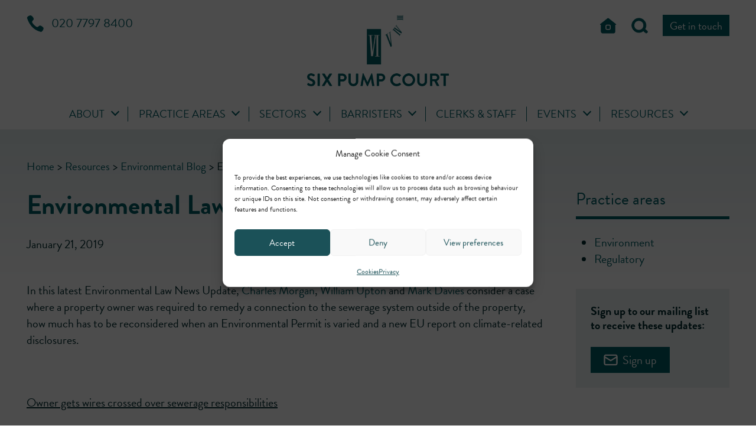

--- FILE ---
content_type: text/html; charset=UTF-8
request_url: https://6pumpcourt.co.uk/environmental-law-news-update-82/
body_size: 22102
content:
<!DOCTYPE html>
<html lang="en-GB">

<head>
    <meta charset="UTF-8">
    <meta name="viewport" content="width=device-width, initial-scale=1">
    <meta name='robots' content='index, follow, max-image-preview:large, max-snippet:-1, max-video-preview:-1' />
    <style>
        .sub-menu {
            opacity: 0;
            visibility: hidden;
        }
    </style>

	<!-- This site is optimized with the Yoast SEO plugin v26.8 - https://yoast.com/product/yoast-seo-wordpress/ -->
	<title>Environmental Law News Update | Six Pump Court</title>
	<link rel="canonical" href="https://6pumpcourt.co.uk/environmental-law-news-update-82/" />
	<meta property="og:locale" content="en_GB" />
	<meta property="og:type" content="article" />
	<meta property="og:title" content="Environmental Law News Update | Six Pump Court" />
	<meta property="og:description" content="In this latest Environmental Law News Update, Charles Morgan, William Upton and Mark Davies consider a case where a property owner was required to remedy a connection to the sewerage system outside of the property, how much has to be reconsidered when an Environmental Permit is varied and a new EU report on climate-related disclosures." />
	<meta property="og:url" content="https://6pumpcourt.co.uk/environmental-law-news-update-82/" />
	<meta property="og:site_name" content="Six Pump Court" />
	<meta property="article:published_time" content="2019-01-21T16:29:04+00:00" />
	<meta property="article:modified_time" content="2022-03-22T07:23:04+00:00" />
	<meta property="og:image" content="https://6pumpcourt.co.uk/wp-content/uploads/2022/06/6PumpCourt-DisplayImages-010-scaled.jpg" />
	<meta property="og:image:width" content="2560" />
	<meta property="og:image:height" content="1707" />
	<meta property="og:image:type" content="image/jpeg" />
	<meta name="author" content="Bridget Tough" />
	<meta name="twitter:card" content="summary_large_image" />
	<meta name="twitter:creator" content="@6PumpCourt" />
	<meta name="twitter:site" content="@6PumpCourt" />
	<meta name="twitter:label1" content="Estimated reading time" />
	<meta name="twitter:data1" content="7 minutes" />
	<script type="application/ld+json" class="yoast-schema-graph">{"@context":"https://schema.org","@graph":[{"@type":"Article","@id":"https://6pumpcourt.co.uk/environmental-law-news-update-82/#article","isPartOf":{"@id":"https://6pumpcourt.co.uk/environmental-law-news-update-82/"},"author":{"name":"Bridget Tough","@id":"https://6pumpcourt.co.uk/#/schema/person/dd49b6e81ee5f0c97837b17c0f70f931"},"headline":"Environmental Law News Update","datePublished":"2019-01-21T16:29:04+00:00","dateModified":"2022-03-22T07:23:04+00:00","mainEntityOfPage":{"@id":"https://6pumpcourt.co.uk/environmental-law-news-update-82/"},"wordCount":1481,"commentCount":0,"publisher":{"@id":"https://6pumpcourt.co.uk/#organization"},"articleSection":["Environmental Blog"],"inLanguage":"en-GB","potentialAction":[{"@type":"CommentAction","name":"Comment","target":["https://6pumpcourt.co.uk/environmental-law-news-update-82/#respond"]}]},{"@type":"WebPage","@id":"https://6pumpcourt.co.uk/environmental-law-news-update-82/","url":"https://6pumpcourt.co.uk/environmental-law-news-update-82/","name":"Environmental Law News Update | Six Pump Court","isPartOf":{"@id":"https://6pumpcourt.co.uk/#website"},"datePublished":"2019-01-21T16:29:04+00:00","dateModified":"2022-03-22T07:23:04+00:00","breadcrumb":{"@id":"https://6pumpcourt.co.uk/environmental-law-news-update-82/#breadcrumb"},"inLanguage":"en-GB","potentialAction":[{"@type":"ReadAction","target":["https://6pumpcourt.co.uk/environmental-law-news-update-82/"]}]},{"@type":"BreadcrumbList","@id":"https://6pumpcourt.co.uk/environmental-law-news-update-82/#breadcrumb","itemListElement":[{"@type":"ListItem","position":1,"name":"Home","item":"https://6pumpcourt.co.uk/"},{"@type":"ListItem","position":2,"name":"Resources","item":"https://6pumpcourt.co.uk/resources/"},{"@type":"ListItem","position":3,"name":"Environmental Law News Update"}]},{"@type":"WebSite","@id":"https://6pumpcourt.co.uk/#website","url":"https://6pumpcourt.co.uk/","name":"Six Pump Court","description":"Barristers","publisher":{"@id":"https://6pumpcourt.co.uk/#organization"},"potentialAction":[{"@type":"SearchAction","target":{"@type":"EntryPoint","urlTemplate":"https://6pumpcourt.co.uk/?s={search_term_string}"},"query-input":{"@type":"PropertyValueSpecification","valueRequired":true,"valueName":"search_term_string"}}],"inLanguage":"en-GB"},{"@type":"Organization","@id":"https://6pumpcourt.co.uk/#organization","name":"Six Pump Court","url":"https://6pumpcourt.co.uk/","logo":{"@type":"ImageObject","inLanguage":"en-GB","@id":"https://6pumpcourt.co.uk/#/schema/logo/image/","url":"https://6pumpcourt.co.uk/wp-content/uploads/2022/02/cropped-logo.png","contentUrl":"https://6pumpcourt.co.uk/wp-content/uploads/2022/02/cropped-logo.png","width":431,"height":217,"caption":"Six Pump Court"},"image":{"@id":"https://6pumpcourt.co.uk/#/schema/logo/image/"},"sameAs":["https://x.com/6PumpCourt","https://www.linkedin.com/company/six-pump-court-chambers/"]},{"@type":"Person","@id":"https://6pumpcourt.co.uk/#/schema/person/dd49b6e81ee5f0c97837b17c0f70f931","name":"Bridget Tough","image":{"@type":"ImageObject","inLanguage":"en-GB","@id":"https://6pumpcourt.co.uk/#/schema/person/image/","url":"https://secure.gravatar.com/avatar/64884c2ea4a32f60fc185c7b6ab7b0a9eeeda1e764d437876f6e37c658b4dec6?s=96&d=mm&r=g","contentUrl":"https://secure.gravatar.com/avatar/64884c2ea4a32f60fc185c7b6ab7b0a9eeeda1e764d437876f6e37c658b4dec6?s=96&d=mm&r=g","caption":"Bridget Tough"}}]}</script>
	<!-- / Yoast SEO plugin. -->


<link rel='dns-prefetch' href='//use.typekit.net' />
<link rel="alternate" title="oEmbed (JSON)" type="application/json+oembed" href="https://6pumpcourt.co.uk/wp-json/oembed/1.0/embed?url=https%3A%2F%2F6pumpcourt.co.uk%2Fenvironmental-law-news-update-82%2F" />
<link rel="alternate" title="oEmbed (XML)" type="text/xml+oembed" href="https://6pumpcourt.co.uk/wp-json/oembed/1.0/embed?url=https%3A%2F%2F6pumpcourt.co.uk%2Fenvironmental-law-news-update-82%2F&#038;format=xml" />
<style id='wp-img-auto-sizes-contain-inline-css' type='text/css'>
img:is([sizes=auto i],[sizes^="auto," i]){contain-intrinsic-size:3000px 1500px}
/*# sourceURL=wp-img-auto-sizes-contain-inline-css */
</style>
<style id='wp-block-library-inline-css' type='text/css'>
:root{--wp-block-synced-color:#7a00df;--wp-block-synced-color--rgb:122,0,223;--wp-bound-block-color:var(--wp-block-synced-color);--wp-editor-canvas-background:#ddd;--wp-admin-theme-color:#007cba;--wp-admin-theme-color--rgb:0,124,186;--wp-admin-theme-color-darker-10:#006ba1;--wp-admin-theme-color-darker-10--rgb:0,107,160.5;--wp-admin-theme-color-darker-20:#005a87;--wp-admin-theme-color-darker-20--rgb:0,90,135;--wp-admin-border-width-focus:2px}@media (min-resolution:192dpi){:root{--wp-admin-border-width-focus:1.5px}}.wp-element-button{cursor:pointer}:root .has-very-light-gray-background-color{background-color:#eee}:root .has-very-dark-gray-background-color{background-color:#313131}:root .has-very-light-gray-color{color:#eee}:root .has-very-dark-gray-color{color:#313131}:root .has-vivid-green-cyan-to-vivid-cyan-blue-gradient-background{background:linear-gradient(135deg,#00d084,#0693e3)}:root .has-purple-crush-gradient-background{background:linear-gradient(135deg,#34e2e4,#4721fb 50%,#ab1dfe)}:root .has-hazy-dawn-gradient-background{background:linear-gradient(135deg,#faaca8,#dad0ec)}:root .has-subdued-olive-gradient-background{background:linear-gradient(135deg,#fafae1,#67a671)}:root .has-atomic-cream-gradient-background{background:linear-gradient(135deg,#fdd79a,#004a59)}:root .has-nightshade-gradient-background{background:linear-gradient(135deg,#330968,#31cdcf)}:root .has-midnight-gradient-background{background:linear-gradient(135deg,#020381,#2874fc)}:root{--wp--preset--font-size--normal:16px;--wp--preset--font-size--huge:42px}.has-regular-font-size{font-size:1em}.has-larger-font-size{font-size:2.625em}.has-normal-font-size{font-size:var(--wp--preset--font-size--normal)}.has-huge-font-size{font-size:var(--wp--preset--font-size--huge)}.has-text-align-center{text-align:center}.has-text-align-left{text-align:left}.has-text-align-right{text-align:right}.has-fit-text{white-space:nowrap!important}#end-resizable-editor-section{display:none}.aligncenter{clear:both}.items-justified-left{justify-content:flex-start}.items-justified-center{justify-content:center}.items-justified-right{justify-content:flex-end}.items-justified-space-between{justify-content:space-between}.screen-reader-text{border:0;clip-path:inset(50%);height:1px;margin:-1px;overflow:hidden;padding:0;position:absolute;width:1px;word-wrap:normal!important}.screen-reader-text:focus{background-color:#ddd;clip-path:none;color:#444;display:block;font-size:1em;height:auto;left:5px;line-height:normal;padding:15px 23px 14px;text-decoration:none;top:5px;width:auto;z-index:100000}html :where(.has-border-color){border-style:solid}html :where([style*=border-top-color]){border-top-style:solid}html :where([style*=border-right-color]){border-right-style:solid}html :where([style*=border-bottom-color]){border-bottom-style:solid}html :where([style*=border-left-color]){border-left-style:solid}html :where([style*=border-width]){border-style:solid}html :where([style*=border-top-width]){border-top-style:solid}html :where([style*=border-right-width]){border-right-style:solid}html :where([style*=border-bottom-width]){border-bottom-style:solid}html :where([style*=border-left-width]){border-left-style:solid}html :where(img[class*=wp-image-]){height:auto;max-width:100%}:where(figure){margin:0 0 1em}html :where(.is-position-sticky){--wp-admin--admin-bar--position-offset:var(--wp-admin--admin-bar--height,0px)}@media screen and (max-width:600px){html :where(.is-position-sticky){--wp-admin--admin-bar--position-offset:0px}}

/*# sourceURL=wp-block-library-inline-css */
</style><style id='global-styles-inline-css' type='text/css'>
:root{--wp--preset--aspect-ratio--square: 1;--wp--preset--aspect-ratio--4-3: 4/3;--wp--preset--aspect-ratio--3-4: 3/4;--wp--preset--aspect-ratio--3-2: 3/2;--wp--preset--aspect-ratio--2-3: 2/3;--wp--preset--aspect-ratio--16-9: 16/9;--wp--preset--aspect-ratio--9-16: 9/16;--wp--preset--color--black: #000000;--wp--preset--color--cyan-bluish-gray: #abb8c3;--wp--preset--color--white: #ffffff;--wp--preset--color--pale-pink: #f78da7;--wp--preset--color--vivid-red: #cf2e2e;--wp--preset--color--luminous-vivid-orange: #ff6900;--wp--preset--color--luminous-vivid-amber: #fcb900;--wp--preset--color--light-green-cyan: #7bdcb5;--wp--preset--color--vivid-green-cyan: #00d084;--wp--preset--color--pale-cyan-blue: #8ed1fc;--wp--preset--color--vivid-cyan-blue: #0693e3;--wp--preset--color--vivid-purple: #9b51e0;--wp--preset--gradient--vivid-cyan-blue-to-vivid-purple: linear-gradient(135deg,rgb(6,147,227) 0%,rgb(155,81,224) 100%);--wp--preset--gradient--light-green-cyan-to-vivid-green-cyan: linear-gradient(135deg,rgb(122,220,180) 0%,rgb(0,208,130) 100%);--wp--preset--gradient--luminous-vivid-amber-to-luminous-vivid-orange: linear-gradient(135deg,rgb(252,185,0) 0%,rgb(255,105,0) 100%);--wp--preset--gradient--luminous-vivid-orange-to-vivid-red: linear-gradient(135deg,rgb(255,105,0) 0%,rgb(207,46,46) 100%);--wp--preset--gradient--very-light-gray-to-cyan-bluish-gray: linear-gradient(135deg,rgb(238,238,238) 0%,rgb(169,184,195) 100%);--wp--preset--gradient--cool-to-warm-spectrum: linear-gradient(135deg,rgb(74,234,220) 0%,rgb(151,120,209) 20%,rgb(207,42,186) 40%,rgb(238,44,130) 60%,rgb(251,105,98) 80%,rgb(254,248,76) 100%);--wp--preset--gradient--blush-light-purple: linear-gradient(135deg,rgb(255,206,236) 0%,rgb(152,150,240) 100%);--wp--preset--gradient--blush-bordeaux: linear-gradient(135deg,rgb(254,205,165) 0%,rgb(254,45,45) 50%,rgb(107,0,62) 100%);--wp--preset--gradient--luminous-dusk: linear-gradient(135deg,rgb(255,203,112) 0%,rgb(199,81,192) 50%,rgb(65,88,208) 100%);--wp--preset--gradient--pale-ocean: linear-gradient(135deg,rgb(255,245,203) 0%,rgb(182,227,212) 50%,rgb(51,167,181) 100%);--wp--preset--gradient--electric-grass: linear-gradient(135deg,rgb(202,248,128) 0%,rgb(113,206,126) 100%);--wp--preset--gradient--midnight: linear-gradient(135deg,rgb(2,3,129) 0%,rgb(40,116,252) 100%);--wp--preset--font-size--small: 13px;--wp--preset--font-size--medium: 20px;--wp--preset--font-size--large: 36px;--wp--preset--font-size--x-large: 42px;--wp--preset--spacing--20: 0.44rem;--wp--preset--spacing--30: 0.67rem;--wp--preset--spacing--40: 1rem;--wp--preset--spacing--50: 1.5rem;--wp--preset--spacing--60: 2.25rem;--wp--preset--spacing--70: 3.38rem;--wp--preset--spacing--80: 5.06rem;--wp--preset--shadow--natural: 6px 6px 9px rgba(0, 0, 0, 0.2);--wp--preset--shadow--deep: 12px 12px 50px rgba(0, 0, 0, 0.4);--wp--preset--shadow--sharp: 6px 6px 0px rgba(0, 0, 0, 0.2);--wp--preset--shadow--outlined: 6px 6px 0px -3px rgb(255, 255, 255), 6px 6px rgb(0, 0, 0);--wp--preset--shadow--crisp: 6px 6px 0px rgb(0, 0, 0);}:where(.is-layout-flex){gap: 0.5em;}:where(.is-layout-grid){gap: 0.5em;}body .is-layout-flex{display: flex;}.is-layout-flex{flex-wrap: wrap;align-items: center;}.is-layout-flex > :is(*, div){margin: 0;}body .is-layout-grid{display: grid;}.is-layout-grid > :is(*, div){margin: 0;}:where(.wp-block-columns.is-layout-flex){gap: 2em;}:where(.wp-block-columns.is-layout-grid){gap: 2em;}:where(.wp-block-post-template.is-layout-flex){gap: 1.25em;}:where(.wp-block-post-template.is-layout-grid){gap: 1.25em;}.has-black-color{color: var(--wp--preset--color--black) !important;}.has-cyan-bluish-gray-color{color: var(--wp--preset--color--cyan-bluish-gray) !important;}.has-white-color{color: var(--wp--preset--color--white) !important;}.has-pale-pink-color{color: var(--wp--preset--color--pale-pink) !important;}.has-vivid-red-color{color: var(--wp--preset--color--vivid-red) !important;}.has-luminous-vivid-orange-color{color: var(--wp--preset--color--luminous-vivid-orange) !important;}.has-luminous-vivid-amber-color{color: var(--wp--preset--color--luminous-vivid-amber) !important;}.has-light-green-cyan-color{color: var(--wp--preset--color--light-green-cyan) !important;}.has-vivid-green-cyan-color{color: var(--wp--preset--color--vivid-green-cyan) !important;}.has-pale-cyan-blue-color{color: var(--wp--preset--color--pale-cyan-blue) !important;}.has-vivid-cyan-blue-color{color: var(--wp--preset--color--vivid-cyan-blue) !important;}.has-vivid-purple-color{color: var(--wp--preset--color--vivid-purple) !important;}.has-black-background-color{background-color: var(--wp--preset--color--black) !important;}.has-cyan-bluish-gray-background-color{background-color: var(--wp--preset--color--cyan-bluish-gray) !important;}.has-white-background-color{background-color: var(--wp--preset--color--white) !important;}.has-pale-pink-background-color{background-color: var(--wp--preset--color--pale-pink) !important;}.has-vivid-red-background-color{background-color: var(--wp--preset--color--vivid-red) !important;}.has-luminous-vivid-orange-background-color{background-color: var(--wp--preset--color--luminous-vivid-orange) !important;}.has-luminous-vivid-amber-background-color{background-color: var(--wp--preset--color--luminous-vivid-amber) !important;}.has-light-green-cyan-background-color{background-color: var(--wp--preset--color--light-green-cyan) !important;}.has-vivid-green-cyan-background-color{background-color: var(--wp--preset--color--vivid-green-cyan) !important;}.has-pale-cyan-blue-background-color{background-color: var(--wp--preset--color--pale-cyan-blue) !important;}.has-vivid-cyan-blue-background-color{background-color: var(--wp--preset--color--vivid-cyan-blue) !important;}.has-vivid-purple-background-color{background-color: var(--wp--preset--color--vivid-purple) !important;}.has-black-border-color{border-color: var(--wp--preset--color--black) !important;}.has-cyan-bluish-gray-border-color{border-color: var(--wp--preset--color--cyan-bluish-gray) !important;}.has-white-border-color{border-color: var(--wp--preset--color--white) !important;}.has-pale-pink-border-color{border-color: var(--wp--preset--color--pale-pink) !important;}.has-vivid-red-border-color{border-color: var(--wp--preset--color--vivid-red) !important;}.has-luminous-vivid-orange-border-color{border-color: var(--wp--preset--color--luminous-vivid-orange) !important;}.has-luminous-vivid-amber-border-color{border-color: var(--wp--preset--color--luminous-vivid-amber) !important;}.has-light-green-cyan-border-color{border-color: var(--wp--preset--color--light-green-cyan) !important;}.has-vivid-green-cyan-border-color{border-color: var(--wp--preset--color--vivid-green-cyan) !important;}.has-pale-cyan-blue-border-color{border-color: var(--wp--preset--color--pale-cyan-blue) !important;}.has-vivid-cyan-blue-border-color{border-color: var(--wp--preset--color--vivid-cyan-blue) !important;}.has-vivid-purple-border-color{border-color: var(--wp--preset--color--vivid-purple) !important;}.has-vivid-cyan-blue-to-vivid-purple-gradient-background{background: var(--wp--preset--gradient--vivid-cyan-blue-to-vivid-purple) !important;}.has-light-green-cyan-to-vivid-green-cyan-gradient-background{background: var(--wp--preset--gradient--light-green-cyan-to-vivid-green-cyan) !important;}.has-luminous-vivid-amber-to-luminous-vivid-orange-gradient-background{background: var(--wp--preset--gradient--luminous-vivid-amber-to-luminous-vivid-orange) !important;}.has-luminous-vivid-orange-to-vivid-red-gradient-background{background: var(--wp--preset--gradient--luminous-vivid-orange-to-vivid-red) !important;}.has-very-light-gray-to-cyan-bluish-gray-gradient-background{background: var(--wp--preset--gradient--very-light-gray-to-cyan-bluish-gray) !important;}.has-cool-to-warm-spectrum-gradient-background{background: var(--wp--preset--gradient--cool-to-warm-spectrum) !important;}.has-blush-light-purple-gradient-background{background: var(--wp--preset--gradient--blush-light-purple) !important;}.has-blush-bordeaux-gradient-background{background: var(--wp--preset--gradient--blush-bordeaux) !important;}.has-luminous-dusk-gradient-background{background: var(--wp--preset--gradient--luminous-dusk) !important;}.has-pale-ocean-gradient-background{background: var(--wp--preset--gradient--pale-ocean) !important;}.has-electric-grass-gradient-background{background: var(--wp--preset--gradient--electric-grass) !important;}.has-midnight-gradient-background{background: var(--wp--preset--gradient--midnight) !important;}.has-small-font-size{font-size: var(--wp--preset--font-size--small) !important;}.has-medium-font-size{font-size: var(--wp--preset--font-size--medium) !important;}.has-large-font-size{font-size: var(--wp--preset--font-size--large) !important;}.has-x-large-font-size{font-size: var(--wp--preset--font-size--x-large) !important;}
/*# sourceURL=global-styles-inline-css */
</style>

<style id='classic-theme-styles-inline-css' type='text/css'>
/*! This file is auto-generated */
.wp-block-button__link{color:#fff;background-color:#32373c;border-radius:9999px;box-shadow:none;text-decoration:none;padding:calc(.667em + 2px) calc(1.333em + 2px);font-size:1.125em}.wp-block-file__button{background:#32373c;color:#fff;text-decoration:none}
/*# sourceURL=/wp-includes/css/classic-themes.min.css */
</style>
<link rel='stylesheet' id='sqe-functions-public-css-css' href='https://6pumpcourt.co.uk/wp-content/plugins/sqe-functions-master/public/css/sqe-functions.css?ver=1647957509' type='text/css' media='all' />
<link rel='stylesheet' id='sqe-lawyers-public-css-css' href='https://6pumpcourt.co.uk/wp-content/plugins/sqe-lawyers-master/public/css/sqe-lawyers.css?ver=1721209240' type='text/css' media='all' />
<link rel='stylesheet' id='sqe-alerts-css' href='https://6pumpcourt.co.uk/wp-content/plugins/wp-plugin-sqe-alerts-master/public/css/sqe-alerts-public.css?ver=2.2.1' type='text/css' media='all' />
<link rel='stylesheet' id='cmplz-general-css' href='https://6pumpcourt.co.uk/wp-content/plugins/complianz-gdpr-premium/assets/css/cookieblocker.min.css?ver=1762152467' type='text/css' media='all' />
<link rel='stylesheet' id='theme-font-css' href='//use.typekit.net/htv8rdr.css?ver=6.9' type='text/css' media='all' />
<link rel='stylesheet' id='theme-css' href='https://6pumpcourt.co.uk/wp-content/themes/sixpump/assets/css/theme.min.css?ver=1746624470' type='text/css' media='all' />
<link rel='stylesheet' id='sixpump-css' href='https://6pumpcourt.co.uk/wp-content/themes/sixpump/assets/css/sixpump.css?ver=1754498162' type='text/css' media='all' />
<link rel='stylesheet' id='print-css' href='https://6pumpcourt.co.uk/wp-content/themes/sixpump/assets/css/print.css?ver=1650454814' type='text/css' media='print' />
<script type="text/javascript" src="https://6pumpcourt.co.uk/wp-content/plugins/google-analytics-for-wordpress/assets/js/frontend-gtag.min.js?ver=9.11.1" id="monsterinsights-frontend-script-js" async="async" data-wp-strategy="async"></script>
<script data-cfasync="false" data-wpfc-render="false" type="text/javascript" id='monsterinsights-frontend-script-js-extra'>/* <![CDATA[ */
var monsterinsights_frontend = {"js_events_tracking":"true","download_extensions":"doc,pdf,ppt,zip,xls,docx,pptx,xlsx","inbound_paths":"[{\"path\":\"\\\/go\\\/\",\"label\":\"affiliate\"},{\"path\":\"\\\/recommend\\\/\",\"label\":\"affiliate\"}]","home_url":"https:\/\/6pumpcourt.co.uk","hash_tracking":"false","v4_id":"G-MTSPFW2L90"};/* ]]> */
</script>
<script type="text/javascript" src="https://6pumpcourt.co.uk/wp-includes/js/jquery/jquery.min.js?ver=3.7.1" id="jquery-core-js"></script>
<script type="text/javascript" src="https://6pumpcourt.co.uk/wp-includes/js/jquery/jquery-migrate.min.js?ver=3.4.1" id="jquery-migrate-js"></script>
<script type="text/javascript" src="https://6pumpcourt.co.uk/wp-content/plugins/wp-plugin-sqe-alerts-master/public/js/sqe-alerts-public.js?ver=2.2.1" id="sqe-alerts-js"></script>
<link rel="https://api.w.org/" href="https://6pumpcourt.co.uk/wp-json/" /><link rel="alternate" title="JSON" type="application/json" href="https://6pumpcourt.co.uk/wp-json/wp/v2/posts/5139" />			<style>.cmplz-hidden {
					display: none !important;
				}</style><link rel="icon" href="https://6pumpcourt.co.uk/wp-content/uploads/2022/06/cropped-6pc.icon_-150x150.png" sizes="32x32" />
<link rel="icon" href="https://6pumpcourt.co.uk/wp-content/uploads/2022/06/cropped-6pc.icon_-300x300.png" sizes="192x192" />
<link rel="apple-touch-icon" href="https://6pumpcourt.co.uk/wp-content/uploads/2022/06/cropped-6pc.icon_-300x300.png" />
<meta name="msapplication-TileImage" content="https://6pumpcourt.co.uk/wp-content/uploads/2022/06/cropped-6pc.icon_-300x300.png" />
    <link href="https://6pumpcourt.co.uk/wp-content/themes/sixpump/assets/fontawesome/css/all.css" rel="stylesheet">
</head>

<body class="wp-singular post-template-default single single-post postid-5139 single-format-standard wp-custom-logo wp-embed-responsive wp-theme-sixpump">
    <div class="off-canvas-wrapper">
        <div class="off-canvas position-left" id="offCanvas" data-off-canvas>
            <button class="close-button" aria-label="Close menu" type="button" data-close>
                <span aria-hidden="true">&times;</span>
            </button>
            <nav class="nav nav--mobile">
                <ul class="vertical menu drilldown" data-drilldown data-auto-height="true" data-animate-height="true" data-parent-link="true"><li class=" menu-item menu-item-type-post_type menu-item-object-page menu-item-has-children"><a href="https://6pumpcourt.co.uk/about/">About</a><ul class="menu vertical nested"><li class=" menu-item menu-item-type-post_type menu-item-object-page menu-item-has-children"><a href="https://6pumpcourt.co.uk/about/client-care/" title="Client care">Client care</a><ul class="menu vertical nested"><li class=" menu-item menu-item-type-post_type menu-item-object-page"><a href="https://6pumpcourt.co.uk/about/client-care/our-barristers/" title="Our barristers">Our barristers</a></li><li class=" menu-item menu-item-type-post_type menu-item-object-page"><a href="https://6pumpcourt.co.uk/about/client-care/our-facilities/" title="Our facilities">Our facilities</a></li><li class=" menu-item menu-item-type-post_type menu-item-object-page"><a href="https://6pumpcourt.co.uk/about/client-care/our-contractual-terms-of-work/" title="Our contractual terms of work">Our contractual terms of work</a></li><li class=" menu-item menu-item-type-post_type menu-item-object-page"><a href="https://6pumpcourt.co.uk/about/client-care/regulatory-information/" title="Regulatory information">Regulatory information</a></li><li class=" menu-item menu-item-type-post_type menu-item-object-page"><a href="https://6pumpcourt.co.uk/about/client-care/client-confidentiality-and-conflicts-policy-information/" title="Client confidentiality and conflicts policy information">Client confidentiality and conflicts policy information</a></li><li class=" menu-item menu-item-type-post_type menu-item-object-page"><a href="https://6pumpcourt.co.uk/about/client-care/complaints-information/" title="Complaints information">Complaints information</a></li></ul></li><li class=" menu-item menu-item-type-post_type menu-item-object-page menu-item-has-children"><a href="https://6pumpcourt.co.uk/about/instructing-us/" title="Instructing us">Instructing us</a><ul class="menu vertical nested"><li class=" menu-item menu-item-type-post_type menu-item-object-page"><a href="https://6pumpcourt.co.uk/about/instructing-us/solicitors-and-other-practising-lawyers/" title="Solicitors and other practising lawyers">Solicitors and other practising lawyers</a></li><li class=" menu-item menu-item-type-post_type menu-item-object-page"><a href="https://6pumpcourt.co.uk/about/instructing-us/licensed-access/" title="Licensed access">Licensed access</a></li><li class=" menu-item menu-item-type-post_type menu-item-object-page"><a href="https://6pumpcourt.co.uk/about/instructing-us/international-services/" title="International services">International services</a></li><li class=" menu-item menu-item-type-post_type menu-item-object-page"><a href="https://6pumpcourt.co.uk/about/instructing-us/arbitration/" title="Arbitration">Arbitration</a></li><li class=" menu-item menu-item-type-post_type menu-item-object-page"><a href="https://6pumpcourt.co.uk/about/instructing-us/mediation/" title="Mediation">Mediation</a></li></ul></li><li class=" menu-item menu-item-type-post_type menu-item-object-page menu-item-has-children"><a href="https://6pumpcourt.co.uk/about/public-access/" title="Public access">Public access</a><ul class="menu vertical nested"><li class=" menu-item menu-item-type-post_type menu-item-object-page"><a href="https://6pumpcourt.co.uk/about/public-access/enquiry/" title="Enquiry form">Enquiry form</a></li></ul></li><li class=" menu-item menu-item-type-post_type menu-item-object-page"><a href="https://6pumpcourt.co.uk/about/regulatory-list-counsel/" title="Regulatory List Counsel">Regulatory List Counsel</a></li><li class=" menu-item menu-item-type-post_type menu-item-object-page"><a href="https://6pumpcourt.co.uk/about/what-the-directories-say/" title="What the directories say">What the directories say</a></li><li class=" menu-item menu-item-type-post_type menu-item-object-page"><a href="https://6pumpcourt.co.uk/about/equality-diversity/" title="Equality, diversity &#038; inclusion">Equality, diversity &#038; inclusion</a></li><li class=" menu-item menu-item-type-post_type menu-item-object-page"><a href="https://6pumpcourt.co.uk/about/pro-bono/" title="Pro bono">Pro bono</a></li><li class=" menu-item menu-item-type-post_type menu-item-object-page"><a href="https://6pumpcourt.co.uk/joinus/" title="Join us">Join us</a></li></ul></li><li class=" menu-item menu-item-type-custom menu-item-object-custom menu-item-has-children"><a href="#">Practice areas</a><ul class="menu vertical nested"><li class=" menu-item menu-item-type-post_type menu-item-object-area"><a href="https://6pumpcourt.co.uk/area/administrative-public/" title="Administrative &#038; public">Administrative &#038; public</a></li><li class=" menu-item menu-item-type-post_type menu-item-object-area"><a href="https://6pumpcourt.co.uk/area/commercial/" title="Commercial">Commercial</a></li><li class=" menu-item menu-item-type-post_type menu-item-object-area"><a href="https://6pumpcourt.co.uk/area/crime/" title="Crime">Crime</a></li><li class=" menu-item menu-item-type-post_type menu-item-object-area menu-item-has-children"><a href="https://6pumpcourt.co.uk/area/employment/" title="Employment">Employment</a><ul class="menu vertical nested"><li class=" menu-item menu-item-type-post_type menu-item-object-area"><a href="https://6pumpcourt.co.uk/area/employment/discrimination/" title="Discrimination">Discrimination</a></li><li class=" menu-item menu-item-type-post_type menu-item-object-area"><a href="https://6pumpcourt.co.uk/area/employment/policy-contracts-drafting-recruitment-procedures-and-staff-handbooks/" title="Policy, contracts, drafting recruitment procedures and staff handbooks">Policy, contracts, drafting recruitment procedures and staff handbooks</a></li><li class=" menu-item menu-item-type-post_type menu-item-object-area"><a href="https://6pumpcourt.co.uk/area/employment/restrictive-covenants/" title="Restrictive covenants">Restrictive covenants</a></li><li class=" menu-item menu-item-type-post_type menu-item-object-area"><a href="https://6pumpcourt.co.uk/area/employment/transfer-of-undertakings/" title="Transfer of undertakings">Transfer of undertakings</a></li><li class=" menu-item menu-item-type-post_type menu-item-object-area"><a href="https://6pumpcourt.co.uk/area/employment/unfair-dismissal/" title="Unfair dismissal">Unfair dismissal</a></li></ul></li><li class=" menu-item menu-item-type-post_type menu-item-object-area"><a href="https://6pumpcourt.co.uk/area/environment/" title="Environment">Environment</a></li><li class=" menu-item menu-item-type-post_type menu-item-object-area"><a href="https://6pumpcourt.co.uk/area/family/" title="Family">Family</a></li><li class=" menu-item menu-item-type-post_type menu-item-object-area menu-item-has-children"><a href="https://6pumpcourt.co.uk/area/food/" title="Food">Food</a><ul class="menu vertical nested"><li class=" menu-item menu-item-type-post_type menu-item-object-area"><a href="https://6pumpcourt.co.uk/area/food/food-information-and-claims/" title="Food information and claims">Food information and claims</a></li><li class=" menu-item menu-item-type-post_type menu-item-object-area"><a href="https://6pumpcourt.co.uk/area/food/hygiene-and-food-safety/" title="Hygiene and food safety">Hygiene and food safety</a></li><li class=" menu-item menu-item-type-post_type menu-item-object-area"><a href="https://6pumpcourt.co.uk/area/food/agricultural-controls-and-animal-welfare/" title="Agricultural controls and animal welfare">Agricultural controls and animal welfare</a></li></ul></li><li class=" menu-item menu-item-type-post_type menu-item-object-area"><a href="https://6pumpcourt.co.uk/area/health-safety/" title="Health &#038; safety">Health &#038; safety</a></li><li class=" menu-item menu-item-type-post_type menu-item-object-area"><a href="https://6pumpcourt.co.uk/area/highways/" title="Highways">Highways</a></li><li class=" menu-item menu-item-type-post_type menu-item-object-area"><a href="https://6pumpcourt.co.uk/area/inquests-inquiries/" title="Inquests &#038; Inquiries">Inquests &#038; Inquiries</a></li><li class=" menu-item menu-item-type-post_type menu-item-object-area"><a href="https://6pumpcourt.co.uk/area/international-arbitration/" title="International arbitration">International arbitration</a></li><li class=" menu-item menu-item-type-post_type menu-item-object-area menu-item-has-children"><a href="https://6pumpcourt.co.uk/area/licensing/" title="Licensing">Licensing</a><ul class="menu vertical nested"><li class=" menu-item menu-item-type-post_type menu-item-object-area"><a href="https://6pumpcourt.co.uk/area/licensing/alcohol-entertainment/" title="Alcohol &#038; entertainment">Alcohol &#038; entertainment</a></li><li class=" menu-item menu-item-type-post_type menu-item-object-area"><a href="https://6pumpcourt.co.uk/area/licensing/firearms/" title="Firearms">Firearms</a></li><li class=" menu-item menu-item-type-post_type menu-item-object-area"><a href="https://6pumpcourt.co.uk/area/licensing/gambling-gaming/" title="Gambling &#038; gaming">Gambling &#038; gaming</a></li><li class=" menu-item menu-item-type-post_type menu-item-object-area"><a href="https://6pumpcourt.co.uk/area/licensing/sexual-entertainment-venues/" title="Sexual entertainment venues">Sexual entertainment venues</a></li><li class=" menu-item menu-item-type-post_type menu-item-object-area"><a href="https://6pumpcourt.co.uk/area/licensing/taxi-licensing/" title="Taxi licensing">Taxi licensing</a></li></ul></li><li class=" menu-item menu-item-type-post_type menu-item-object-area"><a href="https://6pumpcourt.co.uk/area/mediation/" title="Mediation">Mediation</a></li><li class=" menu-item menu-item-type-post_type menu-item-object-area menu-item-has-children"><a href="https://6pumpcourt.co.uk/area/personal-injury-clinical-negligence/" title="Personal injury &#038; clinical negligence">Personal injury &#038; clinical negligence</a><ul class="menu vertical nested"><li class=" menu-item menu-item-type-post_type menu-item-object-area"><a href="https://6pumpcourt.co.uk/area/personal-injury-clinical-negligence/employers-liability/" title="Employer’s liability">Employer’s liability</a></li><li class=" menu-item menu-item-type-post_type menu-item-object-area"><a href="https://6pumpcourt.co.uk/area/personal-injury-clinical-negligence/inquiries/" title="Inquiries">Inquiries</a></li><li class=" menu-item menu-item-type-post_type menu-item-object-area"><a href="https://6pumpcourt.co.uk/area/personal-injury-clinical-negligence/adr-settlement/" title="ADR / settlement">ADR / settlement</a></li><li class=" menu-item menu-item-type-post_type menu-item-object-area"><a href="https://6pumpcourt.co.uk/area/personal-injury-clinical-negligence/liability/" title="Liability">Liability</a></li><li class=" menu-item menu-item-type-post_type menu-item-object-area"><a href="https://6pumpcourt.co.uk/area/personal-injury-clinical-negligence/road-traffic-accidents/" title="Road traffic accidents">Road traffic accidents</a></li><li class=" menu-item menu-item-type-post_type menu-item-object-area"><a href="https://6pumpcourt.co.uk/area/personal-injury-clinical-negligence/sports-injuries/" title="Sports injuries">Sports injuries</a></li><li class=" menu-item menu-item-type-post_type menu-item-object-area"><a href="https://6pumpcourt.co.uk/area/personal-injury-clinical-negligence/quantum/" title="Quantum">Quantum</a></li></ul></li><li class=" menu-item menu-item-type-post_type menu-item-object-area"><a href="https://6pumpcourt.co.uk/area/professional-negligence/" title="Professional negligence">Professional negligence</a></li><li class=" menu-item menu-item-type-post_type menu-item-object-area"><a href="https://6pumpcourt.co.uk/area/planning/" title="Planning">Planning</a></li><li class=" menu-item menu-item-type-post_type menu-item-object-area"><a href="https://6pumpcourt.co.uk/area/professional-conduct-disciplinary/" title="Professional conduct &#038; disciplinary">Professional conduct &#038; disciplinary</a></li><li class=" menu-item menu-item-type-post_type menu-item-object-area menu-item-has-children"><a href="https://6pumpcourt.co.uk/area/property/" title="Property">Property</a><ul class="menu vertical nested"><li class=" menu-item menu-item-type-post_type menu-item-object-area"><a href="https://6pumpcourt.co.uk/area/property/landlord-and-tenant/" title="Landlord and Tenant">Landlord and Tenant</a></li><li class=" menu-item menu-item-type-post_type menu-item-object-area"><a href="https://6pumpcourt.co.uk/area/property/trusts-of-land/" title="Trusts of Land">Trusts of Land</a></li><li class=" menu-item menu-item-type-post_type menu-item-object-area"><a href="https://6pumpcourt.co.uk/area/property/easements-covenants-boundaries/" title="Easements, Covenants &#038; Boundaries">Easements, Covenants &#038; Boundaries</a></li></ul></li><li class=" menu-item menu-item-type-post_type menu-item-object-area menu-item-has-children"><a href="https://6pumpcourt.co.uk/area/regulatory/" title="Regulatory">Regulatory</a><ul class="menu vertical nested"><li class=" menu-item menu-item-type-post_type menu-item-object-area"><a href="https://6pumpcourt.co.uk/area/regulatory/competition-law/" title="Competition law">Competition law</a></li><li class=" menu-item menu-item-type-post_type menu-item-object-area"><a href="https://6pumpcourt.co.uk/area/regulatory/strategic-advice/" title="Strategic advice">Strategic advice</a></li><li class=" menu-item menu-item-type-post_type menu-item-object-area"><a href="https://6pumpcourt.co.uk/area/regulatory/enforcement-notices/" title="Enforcement notices">Enforcement notices</a></li><li class=" menu-item menu-item-type-post_type menu-item-object-area"><a href="https://6pumpcourt.co.uk/area/regulatory/environmental-enforcement/" title="Environmental enforcement">Environmental enforcement</a></li><li class=" menu-item menu-item-type-post_type menu-item-object-area"><a href="https://6pumpcourt.co.uk/area/regulatory/financial-conduct/" title="Financial conduct">Financial conduct</a></li></ul></li></ul></li><li class=" menu-item menu-item-type-custom menu-item-object-custom menu-item-has-children"><a href="#">Sectors</a><ul class="menu vertical nested"><li class=" menu-item menu-item-type-post_type menu-item-object-sector"><a href="https://6pumpcourt.co.uk/sector/central-government/" title="Central government">Central government</a></li><li class=" menu-item menu-item-type-post_type menu-item-object-sector"><a href="https://6pumpcourt.co.uk/sector/food-beverage/" title="Food &#038; beverage">Food &#038; beverage</a></li><li class=" menu-item menu-item-type-post_type menu-item-object-sector"><a href="https://6pumpcourt.co.uk/sector/local-authorities/" title="Local authorities">Local authorities</a></li><li class=" menu-item menu-item-type-post_type menu-item-object-sector"><a href="https://6pumpcourt.co.uk/sector/private-client/" title="Private client">Private client</a></li><li class=" menu-item menu-item-type-post_type menu-item-object-sector"><a href="https://6pumpcourt.co.uk/sector/water-utilities/" title="Water &#038; utilities">Water &#038; utilities</a></li></ul></li><li class=" menu-item menu-item-type-post_type menu-item-object-page menu-item-has-children"><a href="https://6pumpcourt.co.uk/barristers/">Barristers</a><ul class="menu vertical nested"><li class=" menu-item menu-item-type-post_type menu-item-object-page"><a href="https://6pumpcourt.co.uk/barristers/" title="Current members">Current members</a></li><li class=" menu-item menu-item-type-post_type menu-item-object-page"><a href="https://6pumpcourt.co.uk/barristers/former-members/" title="Former members">Former members</a></li></ul></li><li class=" menu-item menu-item-type-post_type menu-item-object-page"><a href="https://6pumpcourt.co.uk/clerks/">Clerks &#038; staff</a></li><li class=" menu-item menu-item-type-post_type menu-item-object-page menu-item-has-children"><a href="https://6pumpcourt.co.uk/events/events-webinars/">Events</a><ul class="menu vertical nested"><li class=" menu-item menu-item-type-post_type menu-item-object-page"><a href="https://6pumpcourt.co.uk/events/events-webinars/" title="Events &#038; webinars">Events &#038; webinars</a></li><li class=" menu-item menu-item-type-post_type menu-item-object-page"><a href="https://6pumpcourt.co.uk/events/enquire-about-training/" title="Enquire about training">Enquire about training</a></li><li class=" menu-item menu-item-type-post_type menu-item-object-page"><a href="https://6pumpcourt.co.uk/events/webinar-suggestion-form/" title="Webinar suggestion form">Webinar suggestion form</a></li></ul></li><li class="show-all-items menu-item menu-item-type-post_type menu-item-object-page current_page_parent menu-item-has-children"><a href="https://6pumpcourt.co.uk/resources/">Resources</a><ul class="menu vertical nested"><li class=" menu-item menu-item-type-taxonomy menu-item-object-category"><a href="https://6pumpcourt.co.uk/category/news/" title="News">News</a></li><li class=" menu-item menu-item-type-taxonomy menu-item-object-category"><a href="https://6pumpcourt.co.uk/category/articles/" title="Articles">Articles</a></li><li class=" menu-item menu-item-type-taxonomy menu-item-object-category current-post-ancestor current-menu-parent current-post-parent"><a href="https://6pumpcourt.co.uk/category/environmental-blog/" title="Environmental Blog">Environmental Blog</a></li><li class=" menu-item menu-item-type-taxonomy menu-item-object-category"><a href="https://6pumpcourt.co.uk/category/podcast/" title="Podcasts">Podcasts</a></li></ul></li></ul>            </nav>
        </div>
        <div class="off-canvas-content" data-off-canvas-content>
                        <div class="topbar show-for-large text-small">
                <div class="grid-container">
                    <div class="grid-x align-top">
                        <div class="topbar--contacts cell small-4">
                            <a href="tel:020 7797 8400"><svg width="29" height="28" viewBox="0 0 29 28" fill="none" xmlns="http://www.w3.org/2000/svg">
        <path fill-rule="evenodd" clip-rule="evenodd" d="M12.1321 6.42515C11.7675 2.23047 7.3914 0.172265 7.2062 0.0882572C7.03245 0.00615822 6.8377 -0.0186634 6.65059 0.0137943C1.59864 0.851968 0.83875 3.79226 0.808202 3.91445C0.766197 4.08629 0.773838 4.26385 0.827298 4.42996C6.85298 23.1256 19.3759 26.5909 23.4923 27.7308C23.8093 27.8186 24.0709 27.8893 24.2694 27.9542C24.3649 27.9866 24.4642 28 24.5634 28C24.699 28 24.8346 27.9714 24.9587 27.9141C25.0847 27.8568 28.0593 26.4554 28.7868 21.8846C28.8192 21.686 28.7868 21.4798 28.6951 21.3003C28.6302 21.1743 27.0742 18.213 22.7592 17.1668C22.4575 17.0885 22.1482 17.1687 21.9153 17.3672C20.554 18.53 18.6733 19.7691 17.8619 19.897C12.4223 17.2374 9.38468 12.1339 9.27012 11.1659C9.2033 10.6217 10.4501 8.71056 11.8839 7.15641C12.0653 6.95975 12.157 6.69245 12.1321 6.42515Z" fill="#005D64"/>
        </svg><span>020 7797 8400</span></a>
                        </div>
                        <div class="topbar--logo cell text-center small-4">
                            <a class="logo" href="https://6pumpcourt.co.uk/" title="Six Pump Court">
                                <img src="https://6pumpcourt.co.uk/wp-content/themes/sixpump/assets/imgs/logo_website.png" alt="Six Pump Court" />                            </a>
                        </div>
                        <div class="topbar--contacts cell small-4 align-right">
                            <a href="https://6pumpcourt.co.uk/" title="Home"><svg width="29" height="27" viewBox="0 0 29 27" fill="none" xmlns="http://www.w3.org/2000/svg">
        <path fill-rule="evenodd" clip-rule="evenodd" d="M18.9345 18.23C18.9345 18.8042 18.7061 19.3548 18.2994 19.7616C17.8942 20.1683 17.3436 20.3967 16.7679 20.3967H12.4361C11.862 20.3967 11.3113 20.1683 10.9046 19.7616C10.4978 19.3548 10.2694 18.8042 10.2694 18.23V13.8982C10.2741 13.3241 10.5041 12.775 10.9093 12.3698C11.3144 11.9647 11.8635 11.7363 12.4361 11.7316H16.7679C17.3436 11.7316 17.8942 11.96 18.2994 12.3667C18.7061 12.7719 18.9345 13.3226 18.9345 13.8982V18.23ZM28.0471 10.8367L25.433 8.74204L21.0136 5.23312L19.2083 3.78919L15.7291 1.03118C15.4131 0.765239 15.0142 0.619751 14.6028 0.619751C14.1898 0.619751 13.7909 0.765239 13.4764 1.03118L9.98158 3.78919L8.19035 5.23312L3.77253 8.74204L2.3286 9.88404L1.14436 10.8227C1.03173 10.9181 0.951945 11.0448 0.9144 11.1872C0.876854 11.3295 0.884676 11.4797 0.934737 11.6174C0.984797 11.755 1.07553 11.8755 1.19599 11.96C1.31645 12.0445 1.45881 12.0914 1.60586 12.0929C1.77012 12.0976 1.92969 12.0413 2.05327 11.9334L2.3286 11.7175V23.053C2.33017 23.5239 2.4256 23.9917 2.60706 24.4266C2.7901 24.8599 3.05604 25.2541 3.39239 25.5858C3.72716 25.9174 4.12452 26.1802 4.56255 26.357C4.99901 26.5338 5.46676 26.623 5.93764 26.6199H23.2663C23.7372 26.623 24.205 26.5338 24.6399 26.357C25.0763 26.1787 25.4737 25.9174 25.8069 25.5858C26.1417 25.2541 26.4076 24.8599 26.5875 24.425C26.769 23.9901 26.8629 23.5239 26.8629 23.053V11.7316L27.1225 11.949C27.2727 12.0695 27.4636 12.1258 27.656 12.107C27.8468 12.0883 28.0236 11.9944 28.1472 11.8473C28.2677 11.6987 28.324 11.511 28.3052 11.3217C28.2864 11.1324 28.1926 10.9572 28.0471 10.8367Z" fill="#005D65"/>
        <path fill-rule="evenodd" clip-rule="evenodd" d="M16.7684 13.1896H12.4366C12.0377 13.1896 11.7139 13.5134 11.7139 13.9123V18.2441C11.7139 18.643 12.0377 18.9668 12.4366 18.9668H16.7684C17.1673 18.9668 17.4911 18.643 17.4911 18.2441V13.9123C17.4911 13.5134 17.1673 13.1896 16.7684 13.1896Z" fill="#005D65"/>
        </svg></a>
                            <div class="header-search">
                                <a href="https://6pumpcourt.co.uk/?s=" title="Search" class="header-search__trigger"><svg width="28" height="27" viewBox="0 0 28 27" fill="none" xmlns="http://www.w3.org/2000/svg">
        <path fill-rule="evenodd" clip-rule="evenodd" d="M12.7867 0.908569C19.4217 0.908569 24.7958 6.30338 24.7958 12.9384C24.7958 15.2741 24.1344 17.4444 22.9562 19.3047C23.2249 19.408 23.4523 19.5527 23.659 19.7594L26.7526 22.2914C27.5794 23.1181 27.5794 24.4617 26.7526 25.2885C26.3392 25.7019 25.8018 25.9086 25.2644 25.9086C24.727 25.9086 24.1689 25.7019 23.7762 25.2885L20.6618 22.7565C20.5172 22.6118 20.4345 22.4465 20.3518 22.2811C18.2848 23.9554 15.6598 24.9475 12.7867 24.9475C6.15165 24.9475 0.756836 19.5734 0.756836 12.9384C0.756836 6.30338 6.15165 0.908569 12.7867 0.908569ZM12.6417 4.84558C8.16432 4.84558 4.53472 8.47518 4.53472 12.9525C4.53472 17.4298 8.16432 21.0594 12.6417 21.0594C17.119 21.0594 20.7486 17.4298 20.7486 12.9525C20.7486 8.47518 17.119 4.84558 12.6417 4.84558Z" fill="#005D65" stroke="#005D65"/>
        </svg></a>
                                <div class="header-search__container">
                                    <form action="/" method="get">
                                        <input type="text" name="s" placeholder="Search our site" />
                                    </form>
                                </div>
                            </div>
                            <a href="https://6pumpcourt.co.uk/contact/" class="button tiny primary margin-bottom-0" style="padding: 0.3rem 0.4rem;">Get in touch</a>
                        </div>
                    </div>
                </div>
            </div>
            <div class="header__wrapper" data-sticky-container>
                <header class="header sticky" data-sticky data-margin-top="0" data-sticky-on="large" data-top-anchor="264">
                    <div class="header__inner">
                        <div class="grid-container">
                            <div class="grid-x flex-container aling-middle">
                                <div class="cell small-6 header__logo text-left hide-for-large">
                                    <a class="logo" href="https://6pumpcourt.co.uk/" title="Six Pump Court">
                                        <img src="https://6pumpcourt.co.uk/wp-content/themes/sixpump/assets/imgs/logo_website.png" alt="Six Pump Court" />                                    </a>

                                </div>
                                <div class="cell header__nav small-6 large-12">
                                                                            <div class="nav--desktop show-for-large">
                                            <ul class="menu dropdown align-middle" data-dropdown-menu><li class=" menu-item menu-item-type-post_type menu-item-object-page menu-item-has-children"><a href="https://6pumpcourt.co.uk/about/">About</a><div class="sub-menu"><div class="sub-menu__inner"><div class="grid-container"><div class="grid-x grid-margin-x"><div class="cell large-3"><a href="https://6pumpcourt.co.uk/about/" title="About" class="sub-menu__title">About</a></div><div class="cell large-9"><div class="sub-menu__content"><div class="grid-x grid-margin-x"><div class="cell large-4"><ul class="sub-menu__menu"><li class=" menu-item menu-item-type-post_type menu-item-object-page menu-item-has-children"><a href="https://6pumpcourt.co.uk/about/client-care/" title="Client care">Client care</a></li><li class=" menu-item menu-item-type-post_type menu-item-object-page menu-item-has-children"><a href="https://6pumpcourt.co.uk/about/instructing-us/" title="Instructing us">Instructing us</a></li><li class=" menu-item menu-item-type-post_type menu-item-object-page menu-item-has-children"><a href="https://6pumpcourt.co.uk/about/public-access/" title="Public access">Public access</a></li></ul></div><div class="cell large-4"><ul class="sub-menu__menu"><li class=" menu-item menu-item-type-post_type menu-item-object-page"><a href="https://6pumpcourt.co.uk/about/regulatory-list-counsel/" title="Regulatory List Counsel">Regulatory List Counsel</a></li><li class=" menu-item menu-item-type-post_type menu-item-object-page"><a href="https://6pumpcourt.co.uk/about/what-the-directories-say/" title="What the directories say">What the directories say</a></li><li class=" menu-item menu-item-type-post_type menu-item-object-page"><a href="https://6pumpcourt.co.uk/about/equality-diversity/" title="Equality, diversity &#038; inclusion">Equality, diversity &#038; inclusion</a></li></ul></div><div class="cell large-4"><ul class="sub-menu__menu"><li class=" menu-item menu-item-type-post_type menu-item-object-page"><a href="https://6pumpcourt.co.uk/about/pro-bono/" title="Pro bono">Pro bono</a></li><li class=" menu-item menu-item-type-post_type menu-item-object-page"><a href="https://6pumpcourt.co.uk/joinus/" title="Join us">Join us</a></li></ul></div></div></div></div></div></div></div><svg class="section__shape-divider xmlns=" http://www.w3.org/2000/svg" viewBox="0 0 100 100" preserveAspectRatio="none" height="130">
        <polygon fill="#005D64" points="0,0 100,0 0,100" />
        </svg></div></li><li class=" menu-item menu-item-type-custom menu-item-object-custom menu-item-has-children"><a href="#">Practice areas</a><div class="sub-menu"><div class="sub-menu__inner"><div class="grid-container"><div class="grid-x grid-margin-x"><div class="cell large-3"><a href="#" title="Practice areas" class="sub-menu__title">Practice areas</a></div><div class="cell large-9"><div class="sub-menu__content"><div class="grid-x grid-margin-x"><div class="cell large-4"><ul class="sub-menu__menu"><li class=" menu-item menu-item-type-post_type menu-item-object-area"><a href="https://6pumpcourt.co.uk/area/administrative-public/" title="Administrative &#038; public">Administrative &#038; public</a></li><li class=" menu-item menu-item-type-post_type menu-item-object-area"><a href="https://6pumpcourt.co.uk/area/commercial/" title="Commercial">Commercial</a></li><li class=" menu-item menu-item-type-post_type menu-item-object-area"><a href="https://6pumpcourt.co.uk/area/crime/" title="Crime">Crime</a></li><li class=" menu-item menu-item-type-post_type menu-item-object-area menu-item-has-children"><a href="https://6pumpcourt.co.uk/area/employment/" title="Employment">Employment</a></li><li class=" menu-item menu-item-type-post_type menu-item-object-area"><a href="https://6pumpcourt.co.uk/area/environment/" title="Environment">Environment</a></li><li class=" menu-item menu-item-type-post_type menu-item-object-area"><a href="https://6pumpcourt.co.uk/area/family/" title="Family">Family</a></li><li class=" menu-item menu-item-type-post_type menu-item-object-area menu-item-has-children"><a href="https://6pumpcourt.co.uk/area/food/" title="Food">Food</a></li></ul></div><div class="cell large-4"><ul class="sub-menu__menu"><li class=" menu-item menu-item-type-post_type menu-item-object-area"><a href="https://6pumpcourt.co.uk/area/health-safety/" title="Health &#038; safety">Health &#038; safety</a></li><li class=" menu-item menu-item-type-post_type menu-item-object-area"><a href="https://6pumpcourt.co.uk/area/highways/" title="Highways">Highways</a></li><li class=" menu-item menu-item-type-post_type menu-item-object-area"><a href="https://6pumpcourt.co.uk/area/inquests-inquiries/" title="Inquests &#038; Inquiries">Inquests &#038; Inquiries</a></li><li class=" menu-item menu-item-type-post_type menu-item-object-area"><a href="https://6pumpcourt.co.uk/area/international-arbitration/" title="International arbitration">International arbitration</a></li><li class=" menu-item menu-item-type-post_type menu-item-object-area menu-item-has-children"><a href="https://6pumpcourt.co.uk/area/licensing/" title="Licensing">Licensing</a></li><li class=" menu-item menu-item-type-post_type menu-item-object-area"><a href="https://6pumpcourt.co.uk/area/mediation/" title="Mediation">Mediation</a></li><li class=" menu-item menu-item-type-post_type menu-item-object-area menu-item-has-children"><a href="https://6pumpcourt.co.uk/area/personal-injury-clinical-negligence/" title="Personal injury &#038; clinical negligence">Personal injury &#038; clinical negligence</a></li></ul></div><div class="cell large-4"><ul class="sub-menu__menu"><li class=" menu-item menu-item-type-post_type menu-item-object-area"><a href="https://6pumpcourt.co.uk/area/professional-negligence/" title="Professional negligence">Professional negligence</a></li><li class=" menu-item menu-item-type-post_type menu-item-object-area"><a href="https://6pumpcourt.co.uk/area/planning/" title="Planning">Planning</a></li><li class=" menu-item menu-item-type-post_type menu-item-object-area"><a href="https://6pumpcourt.co.uk/area/professional-conduct-disciplinary/" title="Professional conduct &#038; disciplinary">Professional conduct &#038; disciplinary</a></li><li class=" menu-item menu-item-type-post_type menu-item-object-area menu-item-has-children"><a href="https://6pumpcourt.co.uk/area/property/" title="Property">Property</a></li><li class=" menu-item menu-item-type-post_type menu-item-object-area menu-item-has-children"><a href="https://6pumpcourt.co.uk/area/regulatory/" title="Regulatory">Regulatory</a></li></ul></div></div></div></div></div></div></div><svg class="section__shape-divider xmlns=" http://www.w3.org/2000/svg" viewBox="0 0 100 100" preserveAspectRatio="none" height="130">
        <polygon fill="#005D64" points="0,0 100,0 0,100" />
        </svg></div></li><li class=" menu-item menu-item-type-custom menu-item-object-custom menu-item-has-children"><a href="#">Sectors</a><div class="sub-menu"><div class="sub-menu__inner"><div class="grid-container"><div class="grid-x grid-margin-x"><div class="cell large-3"><a href="#" title="Sectors" class="sub-menu__title">Sectors</a></div><div class="cell large-9"><div class="sub-menu__content"><div class="grid-x grid-margin-x"><div class="cell large-4"><ul class="sub-menu__menu"><li class=" menu-item menu-item-type-post_type menu-item-object-sector"><a href="https://6pumpcourt.co.uk/sector/central-government/" title="Central government">Central government</a></li><li class=" menu-item menu-item-type-post_type menu-item-object-sector"><a href="https://6pumpcourt.co.uk/sector/food-beverage/" title="Food &#038; beverage">Food &#038; beverage</a></li></ul></div><div class="cell large-4"><ul class="sub-menu__menu"><li class=" menu-item menu-item-type-post_type menu-item-object-sector"><a href="https://6pumpcourt.co.uk/sector/local-authorities/" title="Local authorities">Local authorities</a></li><li class=" menu-item menu-item-type-post_type menu-item-object-sector"><a href="https://6pumpcourt.co.uk/sector/private-client/" title="Private client">Private client</a></li></ul></div><div class="cell large-4"><ul class="sub-menu__menu"><li class=" menu-item menu-item-type-post_type menu-item-object-sector"><a href="https://6pumpcourt.co.uk/sector/water-utilities/" title="Water &#038; utilities">Water &#038; utilities</a></li></ul></div></div></div></div></div></div></div><svg class="section__shape-divider xmlns=" http://www.w3.org/2000/svg" viewBox="0 0 100 100" preserveAspectRatio="none" height="130">
        <polygon fill="#005D64" points="0,0 100,0 0,100" />
        </svg></div></li><li class=" menu-item menu-item-type-post_type menu-item-object-page menu-item-has-children"><a href="https://6pumpcourt.co.uk/barristers/">Barristers</a><div class="sub-menu"><div class="sub-menu__inner"><div class="grid-container"><div class="grid-x grid-margin-x"><div class="cell large-3"><a href="https://6pumpcourt.co.uk/barristers/" title="Barristers" class="sub-menu__title">Barristers</a></div><div class="cell large-9"><div class="sub-menu__content"><div class="grid-x grid-margin-x"><div class="cell large-4"><ul class="sub-menu__menu"><li class=" menu-item menu-item-type-post_type menu-item-object-page"><a href="https://6pumpcourt.co.uk/barristers/" title="Current members">Current members</a></li></ul></div><div class="cell large-4"><ul class="sub-menu__menu"><li class=" menu-item menu-item-type-post_type menu-item-object-page"><a href="https://6pumpcourt.co.uk/barristers/former-members/" title="Former members">Former members</a></li></ul></div><div class="cell large-4"><ul class="sub-menu__menu"></ul></div></div></div></div></div></div></div><svg class="section__shape-divider xmlns=" http://www.w3.org/2000/svg" viewBox="0 0 100 100" preserveAspectRatio="none" height="130">
        <polygon fill="#005D64" points="0,0 100,0 0,100" />
        </svg></div></li><li class=" menu-item menu-item-type-post_type menu-item-object-page"><a href="https://6pumpcourt.co.uk/clerks/">Clerks &#038; staff</a></li><li class=" menu-item menu-item-type-post_type menu-item-object-page menu-item-has-children"><a href="https://6pumpcourt.co.uk/events/events-webinars/">Events</a><div class="sub-menu"><div class="sub-menu__inner"><div class="grid-container"><div class="grid-x grid-margin-x"><div class="cell large-3"><a href="https://6pumpcourt.co.uk/events/events-webinars/" title="Events" class="sub-menu__title">Events</a></div><div class="cell large-9"><div class="sub-menu__content"><div class="grid-x grid-margin-x"><div class="cell large-4"><ul class="sub-menu__menu"><li class=" menu-item menu-item-type-post_type menu-item-object-page"><a href="https://6pumpcourt.co.uk/events/events-webinars/" title="Events &#038; webinars">Events &#038; webinars</a></li></ul></div><div class="cell large-4"><ul class="sub-menu__menu"><li class=" menu-item menu-item-type-post_type menu-item-object-page"><a href="https://6pumpcourt.co.uk/events/enquire-about-training/" title="Enquire about training">Enquire about training</a></li></ul></div><div class="cell large-4"><ul class="sub-menu__menu"><li class=" menu-item menu-item-type-post_type menu-item-object-page"><a href="https://6pumpcourt.co.uk/events/webinar-suggestion-form/" title="Webinar suggestion form">Webinar suggestion form</a></li></ul></div><div class="cell large-4"><ul class="sub-menu__menu"></ul></div></div></div></div></div></div></div><svg class="section__shape-divider xmlns=" http://www.w3.org/2000/svg" viewBox="0 0 100 100" preserveAspectRatio="none" height="130">
        <polygon fill="#005D64" points="0,0 100,0 0,100" />
        </svg></div></li><li class="show-all-items menu-item menu-item-type-post_type menu-item-object-page current_page_parent menu-item-has-children"><a href="https://6pumpcourt.co.uk/resources/">Resources</a><div class="sub-menu"><div class="sub-menu__inner"><div class="grid-container"><div class="grid-x grid-margin-x"><div class="cell large-3"><a href="https://6pumpcourt.co.uk/resources/" title="Resources" class="sub-menu__title">Resources</a></div><div class="cell large-9"><div class="sub-menu__content"><div class="grid-x grid-margin-x"><div class="cell large-4"><ul class="sub-menu__menu"><li class=" menu-item menu-item-type-taxonomy menu-item-object-category"><a href="https://6pumpcourt.co.uk/category/news/" title="News">News</a></li><li class=" menu-item menu-item-type-taxonomy menu-item-object-category"><a href="https://6pumpcourt.co.uk/category/articles/" title="Articles">Articles</a></li></ul></div><div class="cell large-4"><ul class="sub-menu__menu"><li class=" menu-item menu-item-type-taxonomy menu-item-object-category current-post-ancestor current-menu-parent current-post-parent"><a href="https://6pumpcourt.co.uk/category/environmental-blog/" title="Environmental Blog">Environmental Blog</a></li><li class=" menu-item menu-item-type-taxonomy menu-item-object-category"><a href="https://6pumpcourt.co.uk/category/podcast/" title="Podcasts">Podcasts</a></li></ul></div><div class="cell large-4"><ul class="sub-menu__menu"></ul></div></div></div></div></div></div></div><svg class="section__shape-divider xmlns=" http://www.w3.org/2000/svg" viewBox="0 0 100 100" preserveAspectRatio="none" height="130">
        <polygon fill="#005D64" points="0,0 100,0 0,100" />
        </svg></div></li></ul>                                        </div>
                                                                        <div class="nav--toolbar hide-for-large">
                                        <a href="https://6pumpcourt.co.uk/" title="Home"><svg width="29" height="27" viewBox="0 0 29 27" fill="none" xmlns="http://www.w3.org/2000/svg">
        <path fill-rule="evenodd" clip-rule="evenodd" d="M18.9345 18.23C18.9345 18.8042 18.7061 19.3548 18.2994 19.7616C17.8942 20.1683 17.3436 20.3967 16.7679 20.3967H12.4361C11.862 20.3967 11.3113 20.1683 10.9046 19.7616C10.4978 19.3548 10.2694 18.8042 10.2694 18.23V13.8982C10.2741 13.3241 10.5041 12.775 10.9093 12.3698C11.3144 11.9647 11.8635 11.7363 12.4361 11.7316H16.7679C17.3436 11.7316 17.8942 11.96 18.2994 12.3667C18.7061 12.7719 18.9345 13.3226 18.9345 13.8982V18.23ZM28.0471 10.8367L25.433 8.74204L21.0136 5.23312L19.2083 3.78919L15.7291 1.03118C15.4131 0.765239 15.0142 0.619751 14.6028 0.619751C14.1898 0.619751 13.7909 0.765239 13.4764 1.03118L9.98158 3.78919L8.19035 5.23312L3.77253 8.74204L2.3286 9.88404L1.14436 10.8227C1.03173 10.9181 0.951945 11.0448 0.9144 11.1872C0.876854 11.3295 0.884676 11.4797 0.934737 11.6174C0.984797 11.755 1.07553 11.8755 1.19599 11.96C1.31645 12.0445 1.45881 12.0914 1.60586 12.0929C1.77012 12.0976 1.92969 12.0413 2.05327 11.9334L2.3286 11.7175V23.053C2.33017 23.5239 2.4256 23.9917 2.60706 24.4266C2.7901 24.8599 3.05604 25.2541 3.39239 25.5858C3.72716 25.9174 4.12452 26.1802 4.56255 26.357C4.99901 26.5338 5.46676 26.623 5.93764 26.6199H23.2663C23.7372 26.623 24.205 26.5338 24.6399 26.357C25.0763 26.1787 25.4737 25.9174 25.8069 25.5858C26.1417 25.2541 26.4076 24.8599 26.5875 24.425C26.769 23.9901 26.8629 23.5239 26.8629 23.053V11.7316L27.1225 11.949C27.2727 12.0695 27.4636 12.1258 27.656 12.107C27.8468 12.0883 28.0236 11.9944 28.1472 11.8473C28.2677 11.6987 28.324 11.511 28.3052 11.3217C28.2864 11.1324 28.1926 10.9572 28.0471 10.8367Z" fill="#005D65"/>
        <path fill-rule="evenodd" clip-rule="evenodd" d="M16.7684 13.1896H12.4366C12.0377 13.1896 11.7139 13.5134 11.7139 13.9123V18.2441C11.7139 18.643 12.0377 18.9668 12.4366 18.9668H16.7684C17.1673 18.9668 17.4911 18.643 17.4911 18.2441V13.9123C17.4911 13.5134 17.1673 13.1896 16.7684 13.1896Z" fill="#005D65"/>
        </svg></a>
                                        <div class="header-search">
                                            <a href="https://6pumpcourt.co.uk/?s=" title="Search" class="header-search__trigger"><svg width="28" height="27" viewBox="0 0 28 27" fill="none" xmlns="http://www.w3.org/2000/svg">
        <path fill-rule="evenodd" clip-rule="evenodd" d="M12.7867 0.908569C19.4217 0.908569 24.7958 6.30338 24.7958 12.9384C24.7958 15.2741 24.1344 17.4444 22.9562 19.3047C23.2249 19.408 23.4523 19.5527 23.659 19.7594L26.7526 22.2914C27.5794 23.1181 27.5794 24.4617 26.7526 25.2885C26.3392 25.7019 25.8018 25.9086 25.2644 25.9086C24.727 25.9086 24.1689 25.7019 23.7762 25.2885L20.6618 22.7565C20.5172 22.6118 20.4345 22.4465 20.3518 22.2811C18.2848 23.9554 15.6598 24.9475 12.7867 24.9475C6.15165 24.9475 0.756836 19.5734 0.756836 12.9384C0.756836 6.30338 6.15165 0.908569 12.7867 0.908569ZM12.6417 4.84558C8.16432 4.84558 4.53472 8.47518 4.53472 12.9525C4.53472 17.4298 8.16432 21.0594 12.6417 21.0594C17.119 21.0594 20.7486 17.4298 20.7486 12.9525C20.7486 8.47518 17.119 4.84558 12.6417 4.84558Z" fill="#005D65" stroke="#005D65"/>
        </svg></a>
                                            <div class="header-search__container">
                                                <form action="/" method="get">
                                                    <input type="text" name="s" placeholder="Search our site" />
                                                </form>
                                            </div>
                                        </div>
                                        <a href="https://6pumpcourt.co.uk/contact/" title="Contact details"><svg width="19" height="28" viewBox="0 0 19 28" fill="none" xmlns="http://www.w3.org/2000/svg">
        <path fill-rule="evenodd" clip-rule="evenodd" d="M9.33649 8.1318C9.76545 8.1318 10.185 8.25861 10.5404 8.49814C10.8973 8.7361 11.176 9.07426 11.3388 9.47034C11.5032 9.86642 11.547 10.3016 11.4625 10.7228C11.3795 11.1439 11.1729 11.529 10.8692 11.8327C10.567 12.1365 10.1803 12.3415 9.75919 12.4261C9.33962 12.5091 8.90284 12.4668 8.50675 12.3024C8.11067 12.138 7.77252 11.8609 7.53455 11.504C7.29659 11.147 7.16978 10.729 7.16978 10.3001C7.16978 9.72552 7.39678 9.17288 7.80383 8.76741C8.21087 8.36037 8.76194 8.1318 9.33649 8.1318ZM17.4585 4.65003C16.7149 3.37881 15.6832 2.30015 14.4464 1.50172C13.2096 0.703296 11.8022 0.207019 10.3384 0.05203C8.87466 -0.102959 7.39365 0.0896029 6.01754 0.612494C4.64143 1.13382 3.40778 1.97295 2.41523 3.05944C1.51034 4.07861 0.834029 5.27781 0.430119 6.57878C0.026209 7.87975 -0.0943378 9.25116 0.0731752 10.6038C0.298613 11.6277 0.643033 12.6218 1.10017 13.5658C1.33031 14.0574 1.53383 14.4613 1.67786 14.7368L7.45784 26.2968C7.63631 26.6537 7.91028 26.9543 8.25001 27.1641C8.58973 27.3739 8.98111 27.4835 9.38033 27.4822C9.78424 27.4882 10.1803 27.3786 10.5263 27.1688C10.8707 26.9606 11.1494 26.6584 11.331 26.2968L17.111 14.7368C17.2566 14.4769 17.4288 14.1153 17.6323 13.6816C18.0879 12.6828 18.4464 11.6417 18.7016 10.574C18.9755 8.51536 18.5372 6.42379 17.4585 4.65003Z" fill="#005D65"/>
        </svg></a>
                                        <a href="#" title="Mobile menu" data-toggle="offCanvas"><svg width="29" height="24" viewBox="0 0 29 24" fill="none" xmlns="http://www.w3.org/2000/svg">
        <path d="M26.2985 0H3.26401C1.89282 0 0.78125 1.11157 0.78125 2.48276C0.78125 3.85395 1.89282 4.96552 3.26401 4.96552H26.2985C27.6697 4.96552 28.7812 3.85395 28.7812 2.48276C28.7812 1.11157 27.6697 0 26.2985 0Z" fill="#005D64"/>
        <path d="M26.2985 9.10345H3.26401C1.89282 9.10345 0.78125 10.215 0.78125 11.5862C0.78125 12.9574 1.89282 14.069 3.26401 14.069H26.2985C27.6697 14.069 28.7812 12.9574 28.7812 11.5862C28.7812 10.215 27.6697 9.10345 26.2985 9.10345Z" fill="#005D64"/>
        <path d="M26.2985 19.0345H3.26401C1.89282 19.0345 0.78125 20.1461 0.78125 21.5172C0.78125 22.8884 1.89282 24 3.26401 24H26.2985C27.6697 24 28.7812 22.8884 28.7812 21.5172C28.7812 20.1461 27.6697 19.0345 26.2985 19.0345Z" fill="#005D64"/>
        </svg></a>
                                    </div>

                                </div>
                            </div>
                        </div>
                    </div>
                </header>
            </div><main class="section section--gradient">
    <div class="grid-container">
        <div class="grid-x grid-margin-x grid-padding-y">
            <div class="cell large-12 padding-bottom-0">
                <div class="breadcrumbs"><span property="itemListElement" typeof="ListItem"><a property="item" typeof="WebPage" title="Go to Home." href="https://6pumpcourt.co.uk" class="home" ><span property="name">Home</span></a><meta property="position" content="1"></span><span> &gt; </span> <span property="itemListElement" typeof="ListItem"><a property="item" typeof="WebPage" title="Go to Resources." href="https://6pumpcourt.co.uk/resources/" class="post-root post post-post" ><span property="name">Resources</span></a><meta property="position" content="2"></span><span> &gt; </span> <span property="itemListElement" typeof="ListItem"><a property="item" typeof="WebPage" title="Go to the Environmental Blog Category archives." href="https://6pumpcourt.co.uk/category/environmental-blog/" class="taxonomy category" ><span property="name">Environmental Blog</span></a><meta property="position" content="3"></span><span> &gt; </span> <span property="itemListElement" typeof="ListItem"><span property="name" class="post post-post current-item">Environmental Law News Update</span><meta property="url" content="https://6pumpcourt.co.uk/environmental-law-news-update-82/"><meta property="position" content="4"></span></div>            </div>
            <div class="cell large-9 content">
                <h1>Environmental Law News Update</h1>
                <p class="margin-bottom-2">January 21, 2019</p>
                <div class="margin-bottom-1"><p>In this latest Environmental Law News Update, <a href="http://www.6pumpcourt.co.uk/barrister/charles-morgan">Charles Morgan</a>, <a href="http://www.6pumpcourt.co.uk/barrister/william-upton/" target="_blank" rel="noopener">William Upton</a> and <a href="http://www.6pumpcourt.co.uk/barrister/mark-davies/" target="_blank" rel="noopener">Mark Davies</a> consider a case where a property owner was required to remedy a connection to the sewerage system outside of the property, how much has to be reconsidered when an Environmental Permit is varied and a new EU report on climate-related disclosures.</p>
<p>&nbsp;</p>
<p><span style="text-decoration: underline;">Owner gets wires crossed over sewerage responsibilities</span></p>
<p>In<em> Mustafa v Enfield LBC</em> [2018] EWHC 3726 (Admin) Lewis J. held that a local authority was entitled to serve a notice under s.59 of the Building Act 1984 requiring a property owner to remedy at his own expense a wrong connection to the public sewerage system outside the property.</p>
<p>The property comprised three flats in a converted house sharing a vertical soil pipe which left the curtilage of the property and connected to the public sewers under the street. Unfortunately it had been connected, in unknown circumstances, to the surface water sewer not the foul sewer. The owner considered the correction of that to be the responsibility of the local authority or sewerage undertaker. The Magistrates Court nevertheless ordered the owner to effect the remedial work, a result upheld by the High Court.</p>
<p>The principal basis of the decision was that s.59 applied where “satisfactory provision has not been, and ought to be, made for drainage” of a building. This wording was not confined to the state of the building itself or to matters arising within its curtilage and was wide enough to include the private pipe connecting the soil pipe to the public sewer in the street outside and the manner of its connection. Lewis J. considered that this reasoning was also consonant with the provisions of the Water Industry Act 1991, s.106 of which entitles property owners to communicate with the public sewer.</p>
<p>The court left open the interesting question of whether in similar circumstances a sewerage undertaker could be joined in an appeal against a s.59 notice with a view to requiring it to bear some or all of the cost. Whilst Thames Water had intervened on the appeal, it had not formally been a party below and was not directly interested in its outcome.</p>
<p>Enfield LBC was represented by Six Pump Court’s <a href="http://www.6pumpcourt.co.uk/barrister/nicholas-ostrowski/" target="_blank" rel="noopener">Nicholas Ostrowski</a>. The full judgment is available on Lawtel and Westlaw.</p>
<p>&nbsp;</p>
<p><span style="text-decoration: underline;">How much has to be reconsidered when an Environmental Permit is varied?</span></p>
<p>The requirement to keep environmental permits up to date so that they keep using the best available techniques (“BAT”) is a difficult one to apply. It is arguable that the Environment Agency’s own duty to stay informed of developments means that it must take every chance to look at what is BAT whenever it comes to review an existing environmental permit. The issue has arisen in connection with the continuing controversies over Cuadrilla’s shale gas exploration site at Preston New Road, Lancashire.</p>
<p>The recent case of <em><a href="https://www.bailii.org/ew/cases/EWHC/Admin/2019/25.pdf" target="_blank" rel="noopener">R (oao Friends of the Earth Limited) v Environment Agency and Cuadrilla Bowland Limited</a></em> [2019] EWHC 25 (Admin), 11 January 2019, has confirmed that the need to consider BAT is indeed an arguable issue, but not necessarily a winning argument. Supperstone J granted permission to proceed but ultimately rejected the challenge to the Agency’s decision to vary Cuadrilla’s Environmental Permit. The variation amended the injection limit of fracturing fluid per day to a limit that applied per hydraulic fracturing stage. The Agency did not review what was BAT, and the complaint was they had failed to consider if an emerging technology would constitute BAT as part of the permitted activities. Friends of the Earth had submitted expert evidence as part of the public consultation on the new variation decision, to the effect that “electrocoagulation” had the potential to reduce the environmental impacts of the scheme by increasing the re-use of the fluid.</p>
<p>The judge was persuaded by the submissions that, in the interests of legal certainty, the process by which the Waste Management Plan (&#8220;WMP&#8221;) is updated, and any changes in BAT are taken into account, occurs in a controlled and predictable fashion. The relevant Directive only expressly provides for the WMP to be reviewed &#8220;every five years&#8221; or if there are &#8220;substantial changes to the operation of the waste facility or to the waste deposited&#8221;. The Agency was not required to reconsider or review the WMP in this case, as no substantial changes were being made to the operation of the permitted waste facility. FoE might disagree about whether the Variation Decision would have a substantive effect, but that was a matter of judgment for the expert regulator in this complex technical field which could only be reviewed on <em>Wednesbury</em> grounds. The judge also concluded that it was highly likely that the outcome would not have been substantially different if the conduct complained of had not occurred, as the Agency did not consider electrocoagulation to be a suitable treatment method at this site.</p>
<p>The upshot is that the case confirms that the Agency is not required to undertake a full assessment of BAT for each aspect of a regulated facility&#8217;s operation on each and every occasion that an operator seeks a variation, however minor, of an existing permit – even if arguments about where the line should be drawn are likely to continue.</p>
<p>&nbsp;</p>
<p><span style="text-decoration: underline;">New Year, new Report on Climate-related Disclosures</span></p>
<p>On 10 January the European Commission published to its website a report by the Technical Expert Group on Sustainable Finance; the ‘Report on Climate-related Disclosures’. The Report is the latest in a growing body of material examining how finance could be connected with sustainability and was produced in pursuance of Action 9.2 of the Commission’s ‘Action Plan on Financing Sustainable Growth’, published in March 2018.</p>
<p>The commitment of Action 9.2 was to revise the non-binding guidelines of the Non-Financial Reporting Directive (“NFRD”) that govern the disclosure of environmental, social and governance-related information. More specifically updating the non-binding guidelines to, “<em>…provide further guidance on companies on how to disclose climate-related information, in line with the Financial Stability Board’s Task Force on Climate-related Financial Disclosures (TCFD) and the climate-related metrics developed under the new classification system.</em>”</p>
<p>The Commission set up the Technical Expert Group to assist in the implementation of the Action Plan, tasking it to develop four key areas:</p>
<ol>
<li>A unified classification system for sustainable economic activities;</li>
<li>An EU green bond standard;</li>
<li>Benchmarks for low-carbon investment strategies; and</li>
<li>Guidance to improve corporate disclosure of climate-related information.</li>
</ol>
<p>It may not seem it, but this is actually quite exciting (a relative term, please bear in mind). There has been talk, and work done, for several years now to connect finance with sustainability, but it is only now that the Commission truly seems to be moving towards developing a proper system of metrics that will allow businesses (the companies in the scope of the NFRD are large Public Interest Entities, i.e., listed companies, banks, insurance undertakings and other, Member State identified, companies with more than 500 employees) to start ‘greening their finance’.</p>
<p>The purpose of the guidance in the Report is to assist companies develop ‘high quality’ climate-related disclosures that comply with the NFRD, which is the legal starting point, and which provide a foundation for addressing the recommendations of the TCFD. Those disclosures are broken down into three types</p>
<ul>
<li>Type 1 – those that companies <span style="text-decoration: underline;">should disclose</span> (high expectation that all reporting companies disclose them, e.g. governance processes addressing climate-related risk and opportunities or Scope 1 and Scope 2 Greenhouse Gas emissions)</li>
<li>Type 2 – those that companies <span style="text-decoration: underline;">should consider disclosing</span> (expected of companies with significant exposure to climate-related risks and opportunities, e.g. the roles of board and management level positions in charge of climate-related topics)</li>
<li>Type 3 – those that companies <span style="text-decoration: underline;">may consider disclosing</span> (additional or innovative disclosures that provide more enhanced information, e.g. explanations as to how strategy has been adapted to increase resilience under different climate-related scenarios).</li>
</ul>
<p>All the disclosures are aimed at meeting the needs of investors and other stakeholders, in addition to providing consumers with easily accessible information on the impact of businesses on society.</p>
<p>The issues the Report may face are that its ‘Types’ of disclosures are not overly specific and there is arguably cross-over between Types 1 and 2, such that it is not necessarily clear into which ‘Type’ something may fall. It also seeks to align the legal elements of the NFRD with the TCFD recommendations, which are not necessarily the easiest of bedfellows. Irrespective of these issues, with the updated guidelines expected in June 2019, businesses in the scope of the NFRD would be well advised to begin considering their own climate-related disclosures in accordance with the Report.</p>
<p>The full Report is <a href="https://ec.europa.eu/info/publications/190110-sustainable-finance-teg-report-climate-related-disclosures_en" target="_blank" rel="noopener">available here</a></p>
<p>&nbsp;</p>
<p style="text-align: center;"><em><strong>We published January’s <a href="http://www.6pumpcourt.co.uk/2019/01/environmental-law-podcast-january-2019/" target="_blank" rel="noopener">Environmental Law Podcast</a> recently – a monthly round-up of the latest developments in environmental law.</strong></em></p>
<p>&nbsp;</p>
<p>To keep up-to-date <strong><a href="http://eepurl.com/drESTb" target="_blank" rel="noopener">click here</a></strong> to subscribe to the mailing list. If you have any comments or suggestions please contact <a href="http://www.6pumpcourt.co.uk/clerk/bridget-tough/" target="_blank" rel="noopener">Bridget Tough</a> at bridget.tough@6pumpcourt.co.uk</p>

<section class="share-wrapper">
    <h2>Share this</h2>
    <ul class="menu share">
       <li><a target="_blank" class="share-button share-twitter" href="https://twitter.com/intent/tweet?url=https://6pumpcourt.co.uk/environmental-law-news-update-82/&text=Environmental+Law+News+Update+%7C+Six+Pump+Court&via=6pumpcourt" title="Tweet this"><i class="fa-brands fa-twitter-square"></i></a></li>
        <li><a target="_blank" class="share-button share-linkedin" href="https://linkedin.com/shareArticle?mini=true&url=https://6pumpcourt.co.uk/environmental-law-news-update-82/&title=Environmental+Law+News+Update+%7C+Six+Pump+Court&source=Six+Pump+Court" title="Share on LinkedIn"><i class="fa-brands fa-linkedin"></i></a></li>
    </ul>
</section>

	
	
	
	

</div>            </div>
            <div class="sidebar cell large-3"><div class="related-items-wrapper"><h3 class="header--underline">Practice areas</h3><ul><li><a href="https://6pumpcourt.co.uk/area/environment/" title="Environment">Environment</a></li><li><a href="https://6pumpcourt.co.uk/area/regulatory/" title="Regulatory">Regulatory</a></li></ul></div><div class="show-for-large sidebar-signup"><strong>Sign up to our mailing list to receive these updates:</strong><a href="https://6pumpcourt.co.uk/mailing" class="button primary small margin-bottom-0"><svg width="24" height="20" viewBox="0 0 24 20" fill="none" xmlns="http://www.w3.org/2000/svg">
        <path d="M20.1667 0.666656H3.83337C2.90512 0.666656 2.01488 1.03541 1.3585 1.69178C0.702123 2.34816 0.333374 3.2384 0.333374 4.16666V15.8333C0.333374 16.7616 0.702123 17.6518 1.3585 18.3082C2.01488 18.9646 2.90512 19.3333 3.83337 19.3333H20.1667C21.095 19.3333 21.9852 18.9646 22.6416 18.3082C23.298 17.6518 23.6667 16.7616 23.6667 15.8333V4.16666C23.6667 3.2384 23.298 2.34816 22.6416 1.69178C21.9852 1.03541 21.095 0.666656 20.1667 0.666656ZM3.83337 2.99999H20.1667C20.4761 2.99999 20.7729 3.12291 20.9917 3.3417C21.2105 3.56049 21.3334 3.85724 21.3334 4.16666L12 9.85999L2.66671 4.16666C2.66671 3.85724 2.78962 3.56049 3.00842 3.3417C3.22721 3.12291 3.52395 2.99999 3.83337 2.99999ZM21.3334 15.8333C21.3334 16.1427 21.2105 16.4395 20.9917 16.6583C20.7729 16.8771 20.4761 17 20.1667 17H3.83337C3.52395 17 3.22721 16.8771 3.00842 16.6583C2.78962 16.4395 2.66671 16.1427 2.66671 15.8333V6.82666L11.3934 12.1583C11.5707 12.2607 11.7719 12.3146 11.9767 12.3146C12.1815 12.3146 12.3827 12.2607 12.56 12.1583L21.3334 6.82666V15.8333Z" fill="#005D64"/>
        </svg>Sign up</a></div></div>        </div>
    </div>
</main>
<section class="newsletter">
    <svg class="section__shape-divider xmlns=" http://www.w3.org/2000/svg" viewBox="0 0 100 100" preserveAspectRatio="none" height="130">
        <polygon fill="#FFFFFF" points="0,0 100,0 0,100" />
    </svg>
    <div class="section section--grey">
        <div class="grid-container">
            <div class="grid-x grid-padding-x">
                <div class="cell large-6 large-offset-6">
                    <h3 class="header--underline header--symbol">Newsletter</h3><p>Keep up to date by way of our regular articles, online webinars, podcasts and in-person events.</p>
<a class="button hollow" href="https://6pumpcourt.co.uk/mailing/" title="Sign up">Sign up</a>                </div>
            </div>
        </div>
        <div class="newsletter-img show-for-large"><img width="1024" height="683" src="https://6pumpcourt.co.uk/wp-content/uploads/2022/05/6PumpCourt-DisplayImages-005-scaled-1024x683.jpg" class="attachment-large size-large" alt="" decoding="async" loading="lazy" srcset="https://6pumpcourt.co.uk/wp-content/uploads/2022/05/6PumpCourt-DisplayImages-005-scaled-1024x683.jpg 1024w, https://6pumpcourt.co.uk/wp-content/uploads/2022/05/6PumpCourt-DisplayImages-005-scaled-300x200.jpg 300w, https://6pumpcourt.co.uk/wp-content/uploads/2022/05/6PumpCourt-DisplayImages-005-scaled-768x512.jpg 768w, https://6pumpcourt.co.uk/wp-content/uploads/2022/05/6PumpCourt-DisplayImages-005-scaled-1536x1024.jpg 1536w, https://6pumpcourt.co.uk/wp-content/uploads/2022/05/6PumpCourt-DisplayImages-005-scaled-2048x1366.jpg 2048w, https://6pumpcourt.co.uk/wp-content/uploads/2022/05/6PumpCourt-DisplayImages-005-scaled-600x400.jpg 600w" sizes="auto, (max-width: 1024px) 100vw, 1024px" /></div>    </div>
</section><footer class="footer">
    <svg class="section__shape-divider" xmlns=" http://www.w3.org/2000/svg" viewBox="0 0 100 100" preserveAspectRatio="none" height="130">
        <polygon fill="#005D64" points="0,0 100,100 0,100" />
    </svg>
    <div class="section section--dark">
        <div class="grid-container">
            <div class="footer--widgets grid-x grid-margin-x grid-padding-y">
                <div class="cell medium-6 large-3">
                    <h4>Legal information</h4>
                    <nav class="footer__nav">
                        <ul id="menu-footer-menu-001" class=""><li id="menu-item-9432" class="menu-item menu-item-type-post_type menu-item-object-page menu-item-privacy-policy menu-item-9432"><a rel="privacy-policy" href="https://6pumpcourt.co.uk/privacy/">Privacy</a></li>
<li id="menu-item-9434" class="menu-item menu-item-type-post_type menu-item-object-page menu-item-9434"><a href="https://6pumpcourt.co.uk/cookies/">Cookies</a></li>
<li id="menu-item-9435" class="menu-item menu-item-type-post_type menu-item-object-page menu-item-9435"><a href="https://6pumpcourt.co.uk/accessibility/">Accessibility</a></li>
<li id="menu-item-11504" class="menu-item menu-item-type-post_type menu-item-object-page menu-item-11504"><a href="https://6pumpcourt.co.uk/disclaimer/">Disclaimer</a></li>
</ul>                    </nav>
                </div>
                <div class="cell medium-6 large-3">
                    <h4>Careers</h4>
                    <nav class="footer__nav">
                        <ul id="menu-footer-menu-002" class=""><li id="menu-item-13986" class="menu-item menu-item-type-post_type menu-item-object-page menu-item-13986"><a href="https://6pumpcourt.co.uk/joinus/">Join Us</a></li>
</ul>                    </nav>
                </div>
                <div class="cell medium-6 large-3">
                    <h4>Contact us</h4>
                    <p class="text-secondary">
                        Six Pump Court<br />6 Pump Court, Temple<br />London, EC4Y 7AR<br />020 7797 8400<br /><a href="mailto:clerks@6pumpcourt.co.uk">clerks@6pumpcourt.co.uk</a><br />DX: 293 LDE                    </p>
                    <a href="https://6pumpcourt.co.uk/contact" class="hollow button secondary small">Find us</a>
                </div>
                <div class="cell medium-6 large-3">
                    <div class="socials"><a class="socials-item" href="https://twitter.com/6PumpCourt" title="Twitter" target="_blank"><svg width="30" height="30" viewBox="0 0 30 30" fill="none" xmlns="http://www.w3.org/2000/svg">
        <path fill-rule="evenodd" clip-rule="evenodd" d="M9.435 26.9997C20.7555 26.9997 26.9475 17.765 26.9475 9.75775C26.9475 9.49487 26.9475 9.23398 26.9295 8.97406C28.134 8.1175 29.1735 7.05398 30 5.83709C28.878 6.3274 27.6855 6.64894 26.466 6.79071C27.75 6.0331 28.7115 4.84286 29.172 3.43841C27.963 4.14433 26.6415 4.64253 25.263 4.90985C22.932 2.47014 19.0335 2.35194 16.554 4.64691C14.9565 6.12667 14.277 8.33298 14.7735 10.4374C9.825 10.1923 5.214 7.89145 2.088 4.10638C0.4545 6.8754 1.29 10.4164 3.9945 12.1945C3.015 12.1665 2.0565 11.9068 1.2 11.4372V11.5141C1.2015 14.3983 3.267 16.8818 6.138 17.4533C5.232 17.697 4.281 17.7323 3.36 17.5566C4.1655 20.0258 6.477 21.7171 9.1095 21.7658C6.93 23.4523 4.2375 24.3681 1.4655 24.3652C0.9765 24.3637 0.4875 24.3356 0 24.278C2.8155 26.0561 6.09 26.9997 9.435 26.9953" fill="black"/>
        </svg></a><a class="socials-item" href="https://www.linkedin.com/company/six-pump-court-chambers" title="LinkedIn" target="_blank"><svg width="30" height="30" viewBox="0 0 30 30" fill="none" xmlns="http://www.w3.org/2000/svg">
        <path fill-rule="evenodd" clip-rule="evenodd" d="M30 30H24V19.5015C24 16.6215 22.7295 15.0146 20.451 15.0146C17.9715 15.0146 16.5 16.689 16.5 19.5015V30H10.5V10.5H16.5V12.6929C16.5 12.6929 18.3825 9.38965 22.6245 9.38965C26.868 9.38965 30 11.9792 30 17.3372V30ZM3.663 7.38135C1.6395 7.38135 0 5.72844 0 3.68994C0 1.65294 1.6395 0 3.663 0C5.685 0 7.32449 1.65294 7.32449 3.68994C7.32599 5.72844 5.685 7.38135 3.663 7.38135ZM0 30H7.5V10.5H0V30Z" fill="black"/>
        </svg></a></div><div class="footer-logos"><div class="footer-logos__item"><img width="300" height="252" src="https://6pumpcourt.co.uk/wp-content/uploads/2025/10/Firm-Logo-300x252.jpg" class="attachment-medium size-medium" alt="" decoding="async" loading="lazy" srcset="https://6pumpcourt.co.uk/wp-content/uploads/2025/10/Firm-Logo-300x252.jpg 300w, https://6pumpcourt.co.uk/wp-content/uploads/2025/10/Firm-Logo-1024x860.jpg 1024w, https://6pumpcourt.co.uk/wp-content/uploads/2025/10/Firm-Logo-768x645.jpg 768w, https://6pumpcourt.co.uk/wp-content/uploads/2025/10/Firm-Logo-600x504.jpg 600w, https://6pumpcourt.co.uk/wp-content/uploads/2025/10/Firm-Logo.jpg 1072w" sizes="auto, (max-width: 300px) 100vw, 300px" /></div><div class="footer-logos__item"><img width="272" height="300" src="https://6pumpcourt.co.uk/wp-content/uploads/2025/10/UK_Top-tier_set_2026-pdf-272x300.jpg" class="attachment-medium size-medium" alt="" decoding="async" loading="lazy" /></div></div>                </div>
            </div>
            <div class="footer-copyright grid-x grid-padding-y text-small">
                <div class="cell large-8 text-secondary">
                    <span class="bsb">Barristers regulated by the Bar Standards Board.</span>
                    <span class="copyright">&copy; Six Pump Court 2026. All rights reserved.</span>
                </div>
                <div class="cell large-4 large-text-right credits">
                    Website by <a href="https://squareeye.com/" title="Square Eye" target="_blank" rel="nofollow">Square Eye Ltd</a>.
                </div>
            </div>
        </div>
    </div>
</footer>
</div><!-- off-canvas-content: close -->
</div><!-- off-canvas-wrapper: close -->
<script type="speculationrules">
{"prefetch":[{"source":"document","where":{"and":[{"href_matches":"/*"},{"not":{"href_matches":["/wp-*.php","/wp-admin/*","/wp-content/uploads/*","/wp-content/*","/wp-content/plugins/*","/wp-content/themes/sixpump/*","/*\\?(.+)"]}},{"not":{"selector_matches":"a[rel~=\"nofollow\"]"}},{"not":{"selector_matches":".no-prefetch, .no-prefetch a"}}]},"eagerness":"conservative"}]}
</script>

<!-- Consent Management powered by Complianz | GDPR/CCPA Cookie Consent https://wordpress.org/plugins/complianz-gdpr -->
<div id="cmplz-cookiebanner-container"><div class="cmplz-cookiebanner cmplz-hidden banner-1 bottom-right-view-preferences optin cmplz-center cmplz-categories-type-view-preferences" aria-modal="true" data-nosnippet="true" role="dialog" aria-live="polite" aria-labelledby="cmplz-header-1-optin" aria-describedby="cmplz-message-1-optin">
	<div class="cmplz-header">
		<div class="cmplz-logo"></div>
		<div class="cmplz-title" id="cmplz-header-1-optin">Manage Cookie Consent</div>
		<div class="cmplz-close" tabindex="0" role="button" aria-label="close-dialog">
			<svg aria-hidden="true" focusable="false" data-prefix="fas" data-icon="times" class="svg-inline--fa fa-times fa-w-11" role="img" xmlns="http://www.w3.org/2000/svg" viewBox="0 0 352 512"><path fill="currentColor" d="M242.72 256l100.07-100.07c12.28-12.28 12.28-32.19 0-44.48l-22.24-22.24c-12.28-12.28-32.19-12.28-44.48 0L176 189.28 75.93 89.21c-12.28-12.28-32.19-12.28-44.48 0L9.21 111.45c-12.28 12.28-12.28 32.19 0 44.48L109.28 256 9.21 356.07c-12.28 12.28-12.28 32.19 0 44.48l22.24 22.24c12.28 12.28 32.2 12.28 44.48 0L176 322.72l100.07 100.07c12.28 12.28 32.2 12.28 44.48 0l22.24-22.24c12.28-12.28 12.28-32.19 0-44.48L242.72 256z"></path></svg>
		</div>
	</div>

	<div class="cmplz-divider cmplz-divider-header"></div>
	<div class="cmplz-body">
		<div class="cmplz-message" id="cmplz-message-1-optin">To provide the best experiences, we use technologies like cookies to store and/or access device information. Consenting to these technologies will allow us to process data such as browsing behaviour or unique IDs on this site. Not consenting or withdrawing consent, may adversely affect certain features and functions.</div>
		<!-- categories start -->
		<div class="cmplz-categories">
			<details class="cmplz-category cmplz-functional" >
				<summary>
						<span class="cmplz-category-header">
							<span class="cmplz-category-title">Functional</span>
							<span class='cmplz-always-active'>
								<span class="cmplz-banner-checkbox">
									<input type="checkbox"
										   id="cmplz-functional-optin"
										   data-category="cmplz_functional"
										   class="cmplz-consent-checkbox cmplz-functional"
										   size="40"
										   value="1"/>
									<label class="cmplz-label" for="cmplz-functional-optin"><span class="screen-reader-text">Functional</span></label>
								</span>
								Always active							</span>
							<span class="cmplz-icon cmplz-open">
								<svg xmlns="http://www.w3.org/2000/svg" viewBox="0 0 448 512"  height="18" ><path d="M224 416c-8.188 0-16.38-3.125-22.62-9.375l-192-192c-12.5-12.5-12.5-32.75 0-45.25s32.75-12.5 45.25 0L224 338.8l169.4-169.4c12.5-12.5 32.75-12.5 45.25 0s12.5 32.75 0 45.25l-192 192C240.4 412.9 232.2 416 224 416z"/></svg>
							</span>
						</span>
				</summary>
				<div class="cmplz-description">
					<span class="cmplz-description-functional">The technical storage or access is strictly necessary for the legitimate purpose of enabling the use of a specific service explicitly requested by the subscriber or user, or for the sole purpose of carrying out the transmission of a communication over an electronic communications network.</span>
				</div>
			</details>

			<details class="cmplz-category cmplz-preferences" >
				<summary>
						<span class="cmplz-category-header">
							<span class="cmplz-category-title">Preferences</span>
							<span class="cmplz-banner-checkbox">
								<input type="checkbox"
									   id="cmplz-preferences-optin"
									   data-category="cmplz_preferences"
									   class="cmplz-consent-checkbox cmplz-preferences"
									   size="40"
									   value="1"/>
								<label class="cmplz-label" for="cmplz-preferences-optin"><span class="screen-reader-text">Preferences</span></label>
							</span>
							<span class="cmplz-icon cmplz-open">
								<svg xmlns="http://www.w3.org/2000/svg" viewBox="0 0 448 512"  height="18" ><path d="M224 416c-8.188 0-16.38-3.125-22.62-9.375l-192-192c-12.5-12.5-12.5-32.75 0-45.25s32.75-12.5 45.25 0L224 338.8l169.4-169.4c12.5-12.5 32.75-12.5 45.25 0s12.5 32.75 0 45.25l-192 192C240.4 412.9 232.2 416 224 416z"/></svg>
							</span>
						</span>
				</summary>
				<div class="cmplz-description">
					<span class="cmplz-description-preferences">The technical storage or access is necessary for the legitimate purpose of storing preferences that are not requested by the subscriber or user.</span>
				</div>
			</details>

			<details class="cmplz-category cmplz-statistics" >
				<summary>
						<span class="cmplz-category-header">
							<span class="cmplz-category-title">Statistics</span>
							<span class="cmplz-banner-checkbox">
								<input type="checkbox"
									   id="cmplz-statistics-optin"
									   data-category="cmplz_statistics"
									   class="cmplz-consent-checkbox cmplz-statistics"
									   size="40"
									   value="1"/>
								<label class="cmplz-label" for="cmplz-statistics-optin"><span class="screen-reader-text">Statistics</span></label>
							</span>
							<span class="cmplz-icon cmplz-open">
								<svg xmlns="http://www.w3.org/2000/svg" viewBox="0 0 448 512"  height="18" ><path d="M224 416c-8.188 0-16.38-3.125-22.62-9.375l-192-192c-12.5-12.5-12.5-32.75 0-45.25s32.75-12.5 45.25 0L224 338.8l169.4-169.4c12.5-12.5 32.75-12.5 45.25 0s12.5 32.75 0 45.25l-192 192C240.4 412.9 232.2 416 224 416z"/></svg>
							</span>
						</span>
				</summary>
				<div class="cmplz-description">
					<span class="cmplz-description-statistics">The technical storage or access that is used exclusively for statistical purposes.</span>
					<span class="cmplz-description-statistics-anonymous">The technical storage or access that is used exclusively for anonymous statistical purposes. Without a subpoena, voluntary compliance on the part of your Internet Service Provider, or additional records from a third party, information stored or retrieved for this purpose alone cannot usually be used to identify you.</span>
				</div>
			</details>
			<details class="cmplz-category cmplz-marketing" >
				<summary>
						<span class="cmplz-category-header">
							<span class="cmplz-category-title">Marketing</span>
							<span class="cmplz-banner-checkbox">
								<input type="checkbox"
									   id="cmplz-marketing-optin"
									   data-category="cmplz_marketing"
									   class="cmplz-consent-checkbox cmplz-marketing"
									   size="40"
									   value="1"/>
								<label class="cmplz-label" for="cmplz-marketing-optin"><span class="screen-reader-text">Marketing</span></label>
							</span>
							<span class="cmplz-icon cmplz-open">
								<svg xmlns="http://www.w3.org/2000/svg" viewBox="0 0 448 512"  height="18" ><path d="M224 416c-8.188 0-16.38-3.125-22.62-9.375l-192-192c-12.5-12.5-12.5-32.75 0-45.25s32.75-12.5 45.25 0L224 338.8l169.4-169.4c12.5-12.5 32.75-12.5 45.25 0s12.5 32.75 0 45.25l-192 192C240.4 412.9 232.2 416 224 416z"/></svg>
							</span>
						</span>
				</summary>
				<div class="cmplz-description">
					<span class="cmplz-description-marketing">The technical storage or access is required to create user profiles to send advertising, or to track the user on a website or across several websites for similar marketing purposes.</span>
				</div>
			</details>
		</div><!-- categories end -->
			</div>

	<div class="cmplz-links cmplz-information">
		<ul>
			<li><a class="cmplz-link cmplz-manage-options cookie-statement" href="#" data-relative_url="#cmplz-manage-consent-container">Manage options</a></li>
			<li><a class="cmplz-link cmplz-manage-third-parties cookie-statement" href="#" data-relative_url="#cmplz-cookies-overview">Manage services</a></li>
			<li><a class="cmplz-link cmplz-manage-vendors tcf cookie-statement" href="#" data-relative_url="#cmplz-tcf-wrapper">Manage {vendor_count} vendors</a></li>
			<li><a class="cmplz-link cmplz-external cmplz-read-more-purposes tcf" target="_blank" rel="noopener noreferrer nofollow" href="https://cookiedatabase.org/tcf/purposes/" aria-label="Read more about TCF purposes on Cookie Database">Read more about these purposes</a></li>
		</ul>
			</div>

	<div class="cmplz-divider cmplz-footer"></div>

	<div class="cmplz-buttons">
		<button class="cmplz-btn cmplz-accept">Accept</button>
		<button class="cmplz-btn cmplz-deny">Deny</button>
		<button class="cmplz-btn cmplz-view-preferences">View preferences</button>
		<button class="cmplz-btn cmplz-save-preferences">Save preferences</button>
		<a class="cmplz-btn cmplz-manage-options tcf cookie-statement" href="#" data-relative_url="#cmplz-manage-consent-container">View preferences</a>
			</div>

	
	<div class="cmplz-documents cmplz-links">
		<ul>
			<li><a class="cmplz-link cookie-statement" href="#" data-relative_url="">{title}</a></li>
			<li><a class="cmplz-link privacy-statement" href="#" data-relative_url="">{title}</a></li>
			<li><a class="cmplz-link impressum" href="#" data-relative_url="">{title}</a></li>
		</ul>
			</div>
</div>
</div>
					<div id="cmplz-manage-consent" data-nosnippet="true"><button class="cmplz-btn cmplz-hidden cmplz-manage-consent manage-consent-1">Manage consent</button>

</div><script type="text/javascript" src="https://6pumpcourt.co.uk/wp-content/plugins/sqe-lawyers-master/public/js/sqe-lawyers.js?ver=1721209241" id="sqe-lawyers-public-js-js"></script>
<script type="text/javascript" id="theme-js-js-extra">
/* <![CDATA[ */
var themeData = {"root_url":"https://6pumpcourt.co.uk","nonce":"5070ada3d2"};
//# sourceURL=theme-js-js-extra
/* ]]> */
</script>
<script type="text/javascript" src="https://6pumpcourt.co.uk/wp-content/themes/sixpump/assets/js/theme.min.js?ver=1660138466" id="theme-js-js"></script>
<script type="text/javascript" id="cmplz-cookiebanner-js-extra">
/* <![CDATA[ */
var complianz = {"prefix":"cmplz_","user_banner_id":"1","set_cookies":[],"block_ajax_content":"0","banner_version":"36","version":"7.5.6.1","store_consent":"","do_not_track_enabled":"","consenttype":"optin","region":"uk","geoip":"1","dismiss_timeout":"","disable_cookiebanner":"","soft_cookiewall":"1","dismiss_on_scroll":"","cookie_expiry":"365","url":"https://6pumpcourt.co.uk/wp-json/complianz/v1/","locale":"lang=en&locale=en_GB","set_cookies_on_root":"0","cookie_domain":"","current_policy_id":"20","cookie_path":"/","categories":{"statistics":"statistics","marketing":"marketing"},"tcf_active":"","placeholdertext":"Click to accept {category} cookies and enable this content","css_file":"https://6pumpcourt.co.uk/wp-content/uploads/complianz/css/banner-{banner_id}-{type}.css?v=36","page_links":{"uk":{"cookie-statement":{"title":"Cookies","url":"https://6pumpcourt.co.uk/cookies/"},"privacy-statement":{"title":"Privacy","url":"https://6pumpcourt.co.uk/privacy/"},"privacy-statement-children":{"title":"","url":"https://6pumpcourt.co.uk/barrister/fiona-williams/"},"disclaimer":{"title":"Disclaimer","url":"https://6pumpcourt.co.uk/disclaimer/"}},"eu":{"disclaimer":{"title":"Disclaimer","url":"https://6pumpcourt.co.uk/disclaimer/"}},"us":{"disclaimer":{"title":"Disclaimer","url":"https://6pumpcourt.co.uk/disclaimer/"}},"ca":{"disclaimer":{"title":"Disclaimer","url":"https://6pumpcourt.co.uk/disclaimer/"}},"au":{"disclaimer":{"title":"Disclaimer","url":"https://6pumpcourt.co.uk/disclaimer/"}},"za":{"disclaimer":{"title":"Disclaimer","url":"https://6pumpcourt.co.uk/disclaimer/"}},"br":{"disclaimer":{"title":"Disclaimer","url":"https://6pumpcourt.co.uk/disclaimer/"}}},"tm_categories":"","forceEnableStats":"","preview":"","clean_cookies":"","aria_label":"Click to accept {category} cookies and enable this content"};
//# sourceURL=cmplz-cookiebanner-js-extra
/* ]]> */
</script>
<script defer type="text/javascript" src="https://6pumpcourt.co.uk/wp-content/plugins/complianz-gdpr-premium/cookiebanner/js/complianz.min.js?ver=1762152467" id="cmplz-cookiebanner-js"></script>
		<!-- This site uses the Google Analytics by MonsterInsights plugin v9.11.1 - Using Analytics tracking - https://www.monsterinsights.com/ -->
							<script src="//www.googletagmanager.com/gtag/js?id=G-MTSPFW2L90"  data-cfasync="false" data-wpfc-render="false" type="text/javascript" async></script>
			<script data-cfasync="false" data-wpfc-render="false" type="text/javascript">
				var mi_version = '9.11.1';
				var mi_track_user = true;
				var mi_no_track_reason = '';
								var MonsterInsightsDefaultLocations = {"page_location":"https:\/\/6pumpcourt.co.uk\/environmental-law-news-update-82\/"};
								if ( typeof MonsterInsightsPrivacyGuardFilter === 'function' ) {
					var MonsterInsightsLocations = (typeof MonsterInsightsExcludeQuery === 'object') ? MonsterInsightsPrivacyGuardFilter( MonsterInsightsExcludeQuery ) : MonsterInsightsPrivacyGuardFilter( MonsterInsightsDefaultLocations );
				} else {
					var MonsterInsightsLocations = (typeof MonsterInsightsExcludeQuery === 'object') ? MonsterInsightsExcludeQuery : MonsterInsightsDefaultLocations;
				}

								var disableStrs = [
										'ga-disable-G-MTSPFW2L90',
									];

				/* Function to detect opted out users */
				function __gtagTrackerIsOptedOut() {
					for (var index = 0; index < disableStrs.length; index++) {
						if (document.cookie.indexOf(disableStrs[index] + '=true') > -1) {
							return true;
						}
					}

					return false;
				}

				/* Disable tracking if the opt-out cookie exists. */
				if (__gtagTrackerIsOptedOut()) {
					for (var index = 0; index < disableStrs.length; index++) {
						window[disableStrs[index]] = true;
					}
				}

				/* Opt-out function */
				function __gtagTrackerOptout() {
					for (var index = 0; index < disableStrs.length; index++) {
						document.cookie = disableStrs[index] + '=true; expires=Thu, 31 Dec 2099 23:59:59 UTC; path=/';
						window[disableStrs[index]] = true;
					}
				}

				if ('undefined' === typeof gaOptout) {
					function gaOptout() {
						__gtagTrackerOptout();
					}
				}
								window.dataLayer = window.dataLayer || [];

				window.MonsterInsightsDualTracker = {
					helpers: {},
					trackers: {},
				};
				if (mi_track_user) {
					function __gtagDataLayer() {
						dataLayer.push(arguments);
					}

					function __gtagTracker(type, name, parameters) {
						if (!parameters) {
							parameters = {};
						}

						if (parameters.send_to) {
							__gtagDataLayer.apply(null, arguments);
							return;
						}

						if (type === 'event') {
														parameters.send_to = monsterinsights_frontend.v4_id;
							var hookName = name;
							if (typeof parameters['event_category'] !== 'undefined') {
								hookName = parameters['event_category'] + ':' + name;
							}

							if (typeof MonsterInsightsDualTracker.trackers[hookName] !== 'undefined') {
								MonsterInsightsDualTracker.trackers[hookName](parameters);
							} else {
								__gtagDataLayer('event', name, parameters);
							}
							
						} else {
							__gtagDataLayer.apply(null, arguments);
						}
					}

					__gtagTracker('js', new Date());
					__gtagTracker('set', {
						'developer_id.dZGIzZG': true,
											});
					if ( MonsterInsightsLocations.page_location ) {
						__gtagTracker('set', MonsterInsightsLocations);
					}
										__gtagTracker('config', 'G-MTSPFW2L90', {"forceSSL":"true","anonymize_ip":"true","link_attribution":"true"} );
										window.gtag = __gtagTracker;										(function () {
						/* https://developers.google.com/analytics/devguides/collection/analyticsjs/ */
						/* ga and __gaTracker compatibility shim. */
						var noopfn = function () {
							return null;
						};
						var newtracker = function () {
							return new Tracker();
						};
						var Tracker = function () {
							return null;
						};
						var p = Tracker.prototype;
						p.get = noopfn;
						p.set = noopfn;
						p.send = function () {
							var args = Array.prototype.slice.call(arguments);
							args.unshift('send');
							__gaTracker.apply(null, args);
						};
						var __gaTracker = function () {
							var len = arguments.length;
							if (len === 0) {
								return;
							}
							var f = arguments[len - 1];
							if (typeof f !== 'object' || f === null || typeof f.hitCallback !== 'function') {
								if ('send' === arguments[0]) {
									var hitConverted, hitObject = false, action;
									if ('event' === arguments[1]) {
										if ('undefined' !== typeof arguments[3]) {
											hitObject = {
												'eventAction': arguments[3],
												'eventCategory': arguments[2],
												'eventLabel': arguments[4],
												'value': arguments[5] ? arguments[5] : 1,
											}
										}
									}
									if ('pageview' === arguments[1]) {
										if ('undefined' !== typeof arguments[2]) {
											hitObject = {
												'eventAction': 'page_view',
												'page_path': arguments[2],
											}
										}
									}
									if (typeof arguments[2] === 'object') {
										hitObject = arguments[2];
									}
									if (typeof arguments[5] === 'object') {
										Object.assign(hitObject, arguments[5]);
									}
									if ('undefined' !== typeof arguments[1].hitType) {
										hitObject = arguments[1];
										if ('pageview' === hitObject.hitType) {
											hitObject.eventAction = 'page_view';
										}
									}
									if (hitObject) {
										action = 'timing' === arguments[1].hitType ? 'timing_complete' : hitObject.eventAction;
										hitConverted = mapArgs(hitObject);
										__gtagTracker('event', action, hitConverted);
									}
								}
								return;
							}

							function mapArgs(args) {
								var arg, hit = {};
								var gaMap = {
									'eventCategory': 'event_category',
									'eventAction': 'event_action',
									'eventLabel': 'event_label',
									'eventValue': 'event_value',
									'nonInteraction': 'non_interaction',
									'timingCategory': 'event_category',
									'timingVar': 'name',
									'timingValue': 'value',
									'timingLabel': 'event_label',
									'page': 'page_path',
									'location': 'page_location',
									'title': 'page_title',
									'referrer' : 'page_referrer',
								};
								for (arg in args) {
																		if (!(!args.hasOwnProperty(arg) || !gaMap.hasOwnProperty(arg))) {
										hit[gaMap[arg]] = args[arg];
									} else {
										hit[arg] = args[arg];
									}
								}
								return hit;
							}

							try {
								f.hitCallback();
							} catch (ex) {
							}
						};
						__gaTracker.create = newtracker;
						__gaTracker.getByName = newtracker;
						__gaTracker.getAll = function () {
							return [];
						};
						__gaTracker.remove = noopfn;
						__gaTracker.loaded = true;
						window['__gaTracker'] = __gaTracker;
					})();
									} else {
										console.log("");
					(function () {
						function __gtagTracker() {
							return null;
						}

						window['__gtagTracker'] = __gtagTracker;
						window['gtag'] = __gtagTracker;
					})();
									}
			</script>
							<!-- / Google Analytics by MonsterInsights -->
		
</body>

</html>

--- FILE ---
content_type: text/css; charset=UTF-8
request_url: https://6pumpcourt.co.uk/wp-content/themes/sixpump/assets/css/theme.min.css?ver=1746624470
body_size: 21784
content:
@charset "UTF-8";@media print,screen and (min-width:40em){.reveal,.reveal.large,.reveal.small,.reveal.tiny{right:auto;left:auto;margin:0 auto}}.margin-0{margin:0rem!important}.margin-top-0{margin-top:0rem!important}.margin-right-0{margin-right:0rem!important}.margin-bottom-0{margin-bottom:0rem!important}.margin-left-0{margin-left:0rem!important}.margin-horizontal-0{margin-right:0rem!important;margin-left:0rem!important}.margin-vertical-0{margin-top:0rem!important;margin-bottom:0rem!important}.padding-0{padding:0rem!important}.padding-top-0{padding-top:0rem!important}.padding-right-0{padding-right:0rem!important}.padding-bottom-0{padding-bottom:0rem!important}.padding-left-0{padding-left:0rem!important}.padding-horizontal-0{padding-right:0rem!important;padding-left:0rem!important}.padding-vertical-0{padding-top:0rem!important;padding-bottom:0rem!important}.margin-1{margin:1rem!important}.margin-top-1{margin-top:1rem!important}.margin-right-1{margin-right:1rem!important}.margin-bottom-1{margin-bottom:1rem!important}.margin-left-1{margin-left:1rem!important}.margin-horizontal-1{margin-right:1rem!important;margin-left:1rem!important}.margin-vertical-1{margin-top:1rem!important;margin-bottom:1rem!important}.padding-1{padding:1rem!important}.padding-top-1{padding-top:1rem!important}.padding-right-1{padding-right:1rem!important}.padding-bottom-1{padding-bottom:1rem!important}.padding-left-1{padding-left:1rem!important}.padding-horizontal-1{padding-right:1rem!important;padding-left:1rem!important}.padding-vertical-1{padding-top:1rem!important;padding-bottom:1rem!important}.margin-2{margin:2rem!important}.margin-top-2{margin-top:2rem!important}.margin-right-2{margin-right:2rem!important}.margin-bottom-2{margin-bottom:2rem!important}.margin-left-2{margin-left:2rem!important}.margin-horizontal-2{margin-right:2rem!important;margin-left:2rem!important}.margin-vertical-2{margin-top:2rem!important;margin-bottom:2rem!important}.padding-2{padding:2rem!important}.padding-top-2{padding-top:2rem!important}.padding-right-2{padding-right:2rem!important}.padding-bottom-2{padding-bottom:2rem!important}.padding-left-2{padding-left:2rem!important}.padding-horizontal-2{padding-right:2rem!important;padding-left:2rem!important}.padding-vertical-2{padding-top:2rem!important;padding-bottom:2rem!important}.margin-3{margin:3rem!important}.margin-top-3{margin-top:3rem!important}.margin-right-3{margin-right:3rem!important}.margin-bottom-3{margin-bottom:3rem!important}.margin-left-3{margin-left:3rem!important}.margin-horizontal-3{margin-right:3rem!important;margin-left:3rem!important}.margin-vertical-3{margin-top:3rem!important;margin-bottom:3rem!important}.padding-3{padding:3rem!important}.padding-top-3{padding-top:3rem!important}.padding-right-3{padding-right:3rem!important}.padding-bottom-3{padding-bottom:3rem!important}.padding-left-3{padding-left:3rem!important}.padding-horizontal-3{padding-right:3rem!important;padding-left:3rem!important}.padding-vertical-3{padding-top:3rem!important;padding-bottom:3rem!important}@media print,screen and (min-width:40em){.medium-margin-0{margin:0rem!important}.medium-margin-top-0{margin-top:0rem!important}.medium-margin-right-0{margin-right:0rem!important}.medium-margin-bottom-0{margin-bottom:0rem!important}.medium-margin-left-0{margin-left:0rem!important}.medium-margin-horizontal-0{margin-right:0rem!important;margin-left:0rem!important}.medium-margin-vertical-0{margin-top:0rem!important;margin-bottom:0rem!important}.medium-padding-0{padding:0rem!important}.medium-padding-top-0{padding-top:0rem!important}.medium-padding-right-0{padding-right:0rem!important}.medium-padding-bottom-0{padding-bottom:0rem!important}.medium-padding-left-0{padding-left:0rem!important}.medium-padding-horizontal-0{padding-right:0rem!important;padding-left:0rem!important}.medium-padding-vertical-0{padding-top:0rem!important;padding-bottom:0rem!important}}@media print,screen and (min-width:64em){.large-margin-0{margin:0rem!important}.large-margin-top-0{margin-top:0rem!important}.large-margin-right-0{margin-right:0rem!important}.large-margin-bottom-0{margin-bottom:0rem!important}.large-margin-left-0{margin-left:0rem!important}.large-margin-horizontal-0{margin-right:0rem!important;margin-left:0rem!important}.large-margin-vertical-0{margin-top:0rem!important;margin-bottom:0rem!important}.large-padding-0{padding:0rem!important}.large-padding-top-0{padding-top:0rem!important}.large-padding-right-0{padding-right:0rem!important}.large-padding-bottom-0{padding-bottom:0rem!important}.large-padding-left-0{padding-left:0rem!important}.large-padding-horizontal-0{padding-right:0rem!important;padding-left:0rem!important}.large-padding-vertical-0{padding-top:0rem!important;padding-bottom:0rem!important}}@media screen and (min-width:75em){.xlarge-margin-0{margin:0rem!important}.xlarge-margin-top-0{margin-top:0rem!important}.xlarge-margin-right-0{margin-right:0rem!important}.xlarge-margin-bottom-0{margin-bottom:0rem!important}.xlarge-margin-left-0{margin-left:0rem!important}.xlarge-margin-horizontal-0{margin-right:0rem!important;margin-left:0rem!important}.xlarge-margin-vertical-0{margin-top:0rem!important;margin-bottom:0rem!important}.xlarge-padding-0{padding:0rem!important}.xlarge-padding-top-0{padding-top:0rem!important}.xlarge-padding-right-0{padding-right:0rem!important}.xlarge-padding-bottom-0{padding-bottom:0rem!important}.xlarge-padding-left-0{padding-left:0rem!important}.xlarge-padding-horizontal-0{padding-right:0rem!important;padding-left:0rem!important}.xlarge-padding-vertical-0{padding-top:0rem!important;padding-bottom:0rem!important}}@media screen and (min-width:90em){.xxlarge-margin-0{margin:0rem!important}.xxlarge-margin-top-0{margin-top:0rem!important}.xxlarge-margin-right-0{margin-right:0rem!important}.xxlarge-margin-bottom-0{margin-bottom:0rem!important}.xxlarge-margin-left-0{margin-left:0rem!important}.xxlarge-margin-horizontal-0{margin-right:0rem!important;margin-left:0rem!important}.xxlarge-margin-vertical-0{margin-top:0rem!important;margin-bottom:0rem!important}.xxlarge-padding-0{padding:0rem!important}.xxlarge-padding-top-0{padding-top:0rem!important}.xxlarge-padding-right-0{padding-right:0rem!important}.xxlarge-padding-bottom-0{padding-bottom:0rem!important}.xxlarge-padding-left-0{padding-left:0rem!important}.xxlarge-padding-horizontal-0{padding-right:0rem!important;padding-left:0rem!important}.xxlarge-padding-vertical-0{padding-top:0rem!important;padding-bottom:0rem!important}}@media print,screen and (min-width:40em){.medium-margin-1{margin:1rem!important}.medium-margin-top-1{margin-top:1rem!important}.medium-margin-right-1{margin-right:1rem!important}.medium-margin-bottom-1{margin-bottom:1rem!important}.medium-margin-left-1{margin-left:1rem!important}.medium-margin-horizontal-1{margin-right:1rem!important;margin-left:1rem!important}.medium-margin-vertical-1{margin-top:1rem!important;margin-bottom:1rem!important}.medium-padding-1{padding:1rem!important}.medium-padding-top-1{padding-top:1rem!important}.medium-padding-right-1{padding-right:1rem!important}.medium-padding-bottom-1{padding-bottom:1rem!important}.medium-padding-left-1{padding-left:1rem!important}.medium-padding-horizontal-1{padding-right:1rem!important;padding-left:1rem!important}.medium-padding-vertical-1{padding-top:1rem!important;padding-bottom:1rem!important}}@media print,screen and (min-width:64em){.large-margin-1{margin:1rem!important}.large-margin-top-1{margin-top:1rem!important}.large-margin-right-1{margin-right:1rem!important}.large-margin-bottom-1{margin-bottom:1rem!important}.large-margin-left-1{margin-left:1rem!important}.large-margin-horizontal-1{margin-right:1rem!important;margin-left:1rem!important}.large-margin-vertical-1{margin-top:1rem!important;margin-bottom:1rem!important}.large-padding-1{padding:1rem!important}.large-padding-top-1{padding-top:1rem!important}.large-padding-right-1{padding-right:1rem!important}.large-padding-bottom-1{padding-bottom:1rem!important}.large-padding-left-1{padding-left:1rem!important}.large-padding-horizontal-1{padding-right:1rem!important;padding-left:1rem!important}.large-padding-vertical-1{padding-top:1rem!important;padding-bottom:1rem!important}}@media screen and (min-width:75em){.xlarge-margin-1{margin:1rem!important}.xlarge-margin-top-1{margin-top:1rem!important}.xlarge-margin-right-1{margin-right:1rem!important}.xlarge-margin-bottom-1{margin-bottom:1rem!important}.xlarge-margin-left-1{margin-left:1rem!important}.xlarge-margin-horizontal-1{margin-right:1rem!important;margin-left:1rem!important}.xlarge-margin-vertical-1{margin-top:1rem!important;margin-bottom:1rem!important}.xlarge-padding-1{padding:1rem!important}.xlarge-padding-top-1{padding-top:1rem!important}.xlarge-padding-right-1{padding-right:1rem!important}.xlarge-padding-bottom-1{padding-bottom:1rem!important}.xlarge-padding-left-1{padding-left:1rem!important}.xlarge-padding-horizontal-1{padding-right:1rem!important;padding-left:1rem!important}.xlarge-padding-vertical-1{padding-top:1rem!important;padding-bottom:1rem!important}}@media screen and (min-width:90em){.xxlarge-margin-1{margin:1rem!important}.xxlarge-margin-top-1{margin-top:1rem!important}.xxlarge-margin-right-1{margin-right:1rem!important}.xxlarge-margin-bottom-1{margin-bottom:1rem!important}.xxlarge-margin-left-1{margin-left:1rem!important}.xxlarge-margin-horizontal-1{margin-right:1rem!important;margin-left:1rem!important}.xxlarge-margin-vertical-1{margin-top:1rem!important;margin-bottom:1rem!important}.xxlarge-padding-1{padding:1rem!important}.xxlarge-padding-top-1{padding-top:1rem!important}.xxlarge-padding-right-1{padding-right:1rem!important}.xxlarge-padding-bottom-1{padding-bottom:1rem!important}.xxlarge-padding-left-1{padding-left:1rem!important}.xxlarge-padding-horizontal-1{padding-right:1rem!important;padding-left:1rem!important}.xxlarge-padding-vertical-1{padding-top:1rem!important;padding-bottom:1rem!important}}@media print,screen and (min-width:40em){.medium-margin-2{margin:2rem!important}.medium-margin-top-2{margin-top:2rem!important}.medium-margin-right-2{margin-right:2rem!important}.medium-margin-bottom-2{margin-bottom:2rem!important}.medium-margin-left-2{margin-left:2rem!important}.medium-margin-horizontal-2{margin-right:2rem!important;margin-left:2rem!important}.medium-margin-vertical-2{margin-top:2rem!important;margin-bottom:2rem!important}.medium-padding-2{padding:2rem!important}.medium-padding-top-2{padding-top:2rem!important}.medium-padding-right-2{padding-right:2rem!important}.medium-padding-bottom-2{padding-bottom:2rem!important}.medium-padding-left-2{padding-left:2rem!important}.medium-padding-horizontal-2{padding-right:2rem!important;padding-left:2rem!important}.medium-padding-vertical-2{padding-top:2rem!important;padding-bottom:2rem!important}}@media print,screen and (min-width:64em){.large-margin-2{margin:2rem!important}.large-margin-top-2{margin-top:2rem!important}.large-margin-right-2{margin-right:2rem!important}.large-margin-bottom-2{margin-bottom:2rem!important}.large-margin-left-2{margin-left:2rem!important}.large-margin-horizontal-2{margin-right:2rem!important;margin-left:2rem!important}.large-margin-vertical-2{margin-top:2rem!important;margin-bottom:2rem!important}.large-padding-2{padding:2rem!important}.large-padding-top-2{padding-top:2rem!important}.large-padding-right-2{padding-right:2rem!important}.large-padding-bottom-2{padding-bottom:2rem!important}.large-padding-left-2{padding-left:2rem!important}.large-padding-horizontal-2{padding-right:2rem!important;padding-left:2rem!important}.large-padding-vertical-2{padding-top:2rem!important;padding-bottom:2rem!important}}@media screen and (min-width:75em){.xlarge-margin-2{margin:2rem!important}.xlarge-margin-top-2{margin-top:2rem!important}.xlarge-margin-right-2{margin-right:2rem!important}.xlarge-margin-bottom-2{margin-bottom:2rem!important}.xlarge-margin-left-2{margin-left:2rem!important}.xlarge-margin-horizontal-2{margin-right:2rem!important;margin-left:2rem!important}.xlarge-margin-vertical-2{margin-top:2rem!important;margin-bottom:2rem!important}.xlarge-padding-2{padding:2rem!important}.xlarge-padding-top-2{padding-top:2rem!important}.xlarge-padding-right-2{padding-right:2rem!important}.xlarge-padding-bottom-2{padding-bottom:2rem!important}.xlarge-padding-left-2{padding-left:2rem!important}.xlarge-padding-horizontal-2{padding-right:2rem!important;padding-left:2rem!important}.xlarge-padding-vertical-2{padding-top:2rem!important;padding-bottom:2rem!important}}@media screen and (min-width:90em){.xxlarge-margin-2{margin:2rem!important}.xxlarge-margin-top-2{margin-top:2rem!important}.xxlarge-margin-right-2{margin-right:2rem!important}.xxlarge-margin-bottom-2{margin-bottom:2rem!important}.xxlarge-margin-left-2{margin-left:2rem!important}.xxlarge-margin-horizontal-2{margin-right:2rem!important;margin-left:2rem!important}.xxlarge-margin-vertical-2{margin-top:2rem!important;margin-bottom:2rem!important}.xxlarge-padding-2{padding:2rem!important}.xxlarge-padding-top-2{padding-top:2rem!important}.xxlarge-padding-right-2{padding-right:2rem!important}.xxlarge-padding-bottom-2{padding-bottom:2rem!important}.xxlarge-padding-left-2{padding-left:2rem!important}.xxlarge-padding-horizontal-2{padding-right:2rem!important;padding-left:2rem!important}.xxlarge-padding-vertical-2{padding-top:2rem!important;padding-bottom:2rem!important}}@media print,screen and (min-width:40em){.medium-margin-3{margin:3rem!important}.medium-margin-top-3{margin-top:3rem!important}.medium-margin-right-3{margin-right:3rem!important}.medium-margin-bottom-3{margin-bottom:3rem!important}.medium-margin-left-3{margin-left:3rem!important}.medium-margin-horizontal-3{margin-right:3rem!important;margin-left:3rem!important}.medium-margin-vertical-3{margin-top:3rem!important;margin-bottom:3rem!important}.medium-padding-3{padding:3rem!important}.medium-padding-top-3{padding-top:3rem!important}.medium-padding-right-3{padding-right:3rem!important}.medium-padding-bottom-3{padding-bottom:3rem!important}.medium-padding-left-3{padding-left:3rem!important}.medium-padding-horizontal-3{padding-right:3rem!important;padding-left:3rem!important}.medium-padding-vertical-3{padding-top:3rem!important;padding-bottom:3rem!important}}@media print,screen and (min-width:64em){.large-margin-3{margin:3rem!important}.large-margin-top-3{margin-top:3rem!important}.large-margin-right-3{margin-right:3rem!important}.large-margin-bottom-3{margin-bottom:3rem!important}.large-margin-left-3{margin-left:3rem!important}.large-margin-horizontal-3{margin-right:3rem!important;margin-left:3rem!important}.large-margin-vertical-3{margin-top:3rem!important;margin-bottom:3rem!important}.large-padding-3{padding:3rem!important}.large-padding-top-3{padding-top:3rem!important}.large-padding-right-3{padding-right:3rem!important}.large-padding-bottom-3{padding-bottom:3rem!important}.large-padding-left-3{padding-left:3rem!important}.large-padding-horizontal-3{padding-right:3rem!important;padding-left:3rem!important}.large-padding-vertical-3{padding-top:3rem!important;padding-bottom:3rem!important}}@media screen and (min-width:75em){.xlarge-margin-3{margin:3rem!important}.xlarge-margin-top-3{margin-top:3rem!important}.xlarge-margin-right-3{margin-right:3rem!important}.xlarge-margin-bottom-3{margin-bottom:3rem!important}.xlarge-margin-left-3{margin-left:3rem!important}.xlarge-margin-horizontal-3{margin-right:3rem!important;margin-left:3rem!important}.xlarge-margin-vertical-3{margin-top:3rem!important;margin-bottom:3rem!important}.xlarge-padding-3{padding:3rem!important}.xlarge-padding-top-3{padding-top:3rem!important}.xlarge-padding-right-3{padding-right:3rem!important}.xlarge-padding-bottom-3{padding-bottom:3rem!important}.xlarge-padding-left-3{padding-left:3rem!important}.xlarge-padding-horizontal-3{padding-right:3rem!important;padding-left:3rem!important}.xlarge-padding-vertical-3{padding-top:3rem!important;padding-bottom:3rem!important}}@media screen and (min-width:90em){.xxlarge-margin-3{margin:3rem!important}.xxlarge-margin-top-3{margin-top:3rem!important}.xxlarge-margin-right-3{margin-right:3rem!important}.xxlarge-margin-bottom-3{margin-bottom:3rem!important}.xxlarge-margin-left-3{margin-left:3rem!important}.xxlarge-margin-horizontal-3{margin-right:3rem!important;margin-left:3rem!important}.xxlarge-margin-vertical-3{margin-top:3rem!important;margin-bottom:3rem!important}.xxlarge-padding-3{padding:3rem!important}.xxlarge-padding-top-3{padding-top:3rem!important}.xxlarge-padding-right-3{padding-right:3rem!important}.xxlarge-padding-bottom-3{padding-bottom:3rem!important}.xxlarge-padding-left-3{padding-left:3rem!important}.xxlarge-padding-horizontal-3{padding-right:3rem!important;padding-left:3rem!important}.xxlarge-padding-vertical-3{padding-top:3rem!important;padding-bottom:3rem!important}}.separator-center{text-align:center!important}.separator-center:after,.separator-center:before{display:table;content:" ";-ms-flex-preferred-size:0;flex-basis:0;-webkit-box-ordinal-group:2;-ms-flex-order:1;order:1}.separator-center:after{clear:both}.separator-center:after{position:relative!important;width:3rem;border-bottom:0.16rem solid #9da5a6;margin:1rem auto 0}.separator-left{text-align:left!important}.separator-left:after,.separator-left:before{display:table;content:" ";-ms-flex-preferred-size:0;flex-basis:0;-webkit-box-ordinal-group:2;-ms-flex-order:1;order:1}.separator-left:after{clear:both}.separator-left:after{position:relative!important;width:3rem;border-bottom:0.16rem solid #9da5a6;margin:1rem auto 0;margin-left:0!important}.separator-right{text-align:right!important}.separator-right:after,.separator-right:before{display:table;content:" ";-ms-flex-preferred-size:0;flex-basis:0;-webkit-box-ordinal-group:2;-ms-flex-order:1;order:1}.separator-right:after{clear:both}.separator-right:after{position:relative!important;width:3rem;border-bottom:0.16rem solid #9da5a6;margin:1rem auto 0;margin-right:0!important}@media print,screen and (min-width:40em){.medium-separator-center{text-align:center!important}.medium-separator-center:after,.medium-separator-center:before{display:table;content:" ";-ms-flex-preferred-size:0;flex-basis:0;-webkit-box-ordinal-group:2;-ms-flex-order:1;order:1}.medium-separator-center:after{clear:both}.medium-separator-center:after{position:relative!important;width:3rem;border-bottom:0.16rem solid #9da5a6;margin:1rem auto 0}.medium-separator-left{text-align:left!important}.medium-separator-left:after,.medium-separator-left:before{display:table;content:" ";-ms-flex-preferred-size:0;flex-basis:0;-webkit-box-ordinal-group:2;-ms-flex-order:1;order:1}.medium-separator-left:after{clear:both}.medium-separator-left:after{position:relative!important;width:3rem;border-bottom:0.16rem solid #9da5a6;margin:1rem auto 0;margin-left:0!important}.medium-separator-right{text-align:right!important}.medium-separator-right:after,.medium-separator-right:before{display:table;content:" ";-ms-flex-preferred-size:0;flex-basis:0;-webkit-box-ordinal-group:2;-ms-flex-order:1;order:1}.medium-separator-right:after{clear:both}.medium-separator-right:after{position:relative!important;width:3rem;border-bottom:0.16rem solid #9da5a6;margin:1rem auto 0;margin-right:0!important}}@media print,screen and (min-width:64em){.large-separator-center{text-align:center!important}.large-separator-center:after,.large-separator-center:before{display:table;content:" ";-ms-flex-preferred-size:0;flex-basis:0;-webkit-box-ordinal-group:2;-ms-flex-order:1;order:1}.large-separator-center:after{clear:both}.large-separator-center:after{position:relative!important;width:3rem;border-bottom:0.16rem solid #9da5a6;margin:1rem auto 0}.large-separator-left{text-align:left!important}.large-separator-left:after,.large-separator-left:before{display:table;content:" ";-ms-flex-preferred-size:0;flex-basis:0;-webkit-box-ordinal-group:2;-ms-flex-order:1;order:1}.large-separator-left:after{clear:both}.large-separator-left:after{position:relative!important;width:3rem;border-bottom:0.16rem solid #9da5a6;margin:1rem auto 0;margin-left:0!important}.large-separator-right{text-align:right!important}.large-separator-right:after,.large-separator-right:before{display:table;content:" ";-ms-flex-preferred-size:0;flex-basis:0;-webkit-box-ordinal-group:2;-ms-flex-order:1;order:1}.large-separator-right:after{clear:both}.large-separator-right:after{position:relative!important;width:3rem;border-bottom:0.16rem solid #9da5a6;margin:1rem auto 0;margin-right:0!important}}@media screen and (min-width:75em){.xlarge-separator-center{text-align:center!important}.xlarge-separator-center:after,.xlarge-separator-center:before{display:table;content:" ";-ms-flex-preferred-size:0;flex-basis:0;-webkit-box-ordinal-group:2;-ms-flex-order:1;order:1}.xlarge-separator-center:after{clear:both}.xlarge-separator-center:after{position:relative!important;width:3rem;border-bottom:0.16rem solid #9da5a6;margin:1rem auto 0}.xlarge-separator-left{text-align:left!important}.xlarge-separator-left:after,.xlarge-separator-left:before{display:table;content:" ";-ms-flex-preferred-size:0;flex-basis:0;-webkit-box-ordinal-group:2;-ms-flex-order:1;order:1}.xlarge-separator-left:after{clear:both}.xlarge-separator-left:after{position:relative!important;width:3rem;border-bottom:0.16rem solid #9da5a6;margin:1rem auto 0;margin-left:0!important}.xlarge-separator-right{text-align:right!important}.xlarge-separator-right:after,.xlarge-separator-right:before{display:table;content:" ";-ms-flex-preferred-size:0;flex-basis:0;-webkit-box-ordinal-group:2;-ms-flex-order:1;order:1}.xlarge-separator-right:after{clear:both}.xlarge-separator-right:after{position:relative!important;width:3rem;border-bottom:0.16rem solid #9da5a6;margin:1rem auto 0;margin-right:0!important}}@media screen and (min-width:90em){.xxlarge-separator-center{text-align:center!important}.xxlarge-separator-center:after,.xxlarge-separator-center:before{display:table;content:" ";-ms-flex-preferred-size:0;flex-basis:0;-webkit-box-ordinal-group:2;-ms-flex-order:1;order:1}.xxlarge-separator-center:after{clear:both}.xxlarge-separator-center:after{position:relative!important;width:3rem;border-bottom:0.16rem solid #9da5a6;margin:1rem auto 0}.xxlarge-separator-left{text-align:left!important}.xxlarge-separator-left:after,.xxlarge-separator-left:before{display:table;content:" ";-ms-flex-preferred-size:0;flex-basis:0;-webkit-box-ordinal-group:2;-ms-flex-order:1;order:1}.xxlarge-separator-left:after{clear:both}.xxlarge-separator-left:after{position:relative!important;width:3rem;border-bottom:0.16rem solid #9da5a6;margin:1rem auto 0;margin-left:0!important}.xxlarge-separator-right{text-align:right!important}.xxlarge-separator-right:after,.xxlarge-separator-right:before{display:table;content:" ";-ms-flex-preferred-size:0;flex-basis:0;-webkit-box-ordinal-group:2;-ms-flex-order:1;order:1}.xxlarge-separator-right:after{clear:both}.xxlarge-separator-right:after{position:relative!important;width:3rem;border-bottom:0.16rem solid #9da5a6;margin:1rem auto 0;margin-right:0!important}}.overflow-visible{overflow:visible!important}.overflow-x-visible{overflow-x:visible!important}.overflow-y-visible{overflow-y:visible!important}.overflow-hidden{overflow:hidden!important}.overflow-x-hidden{overflow-x:hidden!important}.overflow-y-hidden{overflow-y:hidden!important}.overflow-scroll{overflow:scroll!important}.overflow-x-scroll{overflow-x:scroll!important}.overflow-y-scroll{overflow-y:scroll!important}@media print,screen and (min-width:40em){.medium-overflow-visible{overflow:visible!important}.medium-overflow-x-visible{overflow-x:visible!important}.medium-overflow-y-visible{overflow-y:visible!important}.medium-overflow-hidden{overflow:hidden!important}.medium-overflow-x-hidden{overflow-x:hidden!important}.medium-overflow-y-hidden{overflow-y:hidden!important}.medium-overflow-scroll{overflow:scroll!important}.medium-overflow-x-scroll{overflow-x:scroll!important}.medium-overflow-y-scroll{overflow-y:scroll!important}}@media print,screen and (min-width:64em){.large-overflow-visible{overflow:visible!important}.large-overflow-x-visible{overflow-x:visible!important}.large-overflow-y-visible{overflow-y:visible!important}.large-overflow-hidden{overflow:hidden!important}.large-overflow-x-hidden{overflow-x:hidden!important}.large-overflow-y-hidden{overflow-y:hidden!important}.large-overflow-scroll{overflow:scroll!important}.large-overflow-x-scroll{overflow-x:scroll!important}.large-overflow-y-scroll{overflow-y:scroll!important}}@media screen and (min-width:75em){.xlarge-overflow-visible{overflow:visible!important}.xlarge-overflow-x-visible{overflow-x:visible!important}.xlarge-overflow-y-visible{overflow-y:visible!important}.xlarge-overflow-hidden{overflow:hidden!important}.xlarge-overflow-x-hidden{overflow-x:hidden!important}.xlarge-overflow-y-hidden{overflow-y:hidden!important}.xlarge-overflow-scroll{overflow:scroll!important}.xlarge-overflow-x-scroll{overflow-x:scroll!important}.xlarge-overflow-y-scroll{overflow-y:scroll!important}}@media screen and (min-width:90em){.xxlarge-overflow-visible{overflow:visible!important}.xxlarge-overflow-x-visible{overflow-x:visible!important}.xxlarge-overflow-y-visible{overflow-y:visible!important}.xxlarge-overflow-hidden{overflow:hidden!important}.xxlarge-overflow-x-hidden{overflow-x:hidden!important}.xxlarge-overflow-y-hidden{overflow-y:hidden!important}.xxlarge-overflow-scroll{overflow:scroll!important}.xxlarge-overflow-x-scroll{overflow-x:scroll!important}.xxlarge-overflow-y-scroll{overflow-y:scroll!important}}.display-inline{display:inline!important}.display-inline-block{display:inline-block!important}.display-block{display:block!important}.display-table{display:table!important}.display-table-cell{display:table-cell!important}@media print,screen and (min-width:40em){.medium-display-inline{display:inline!important}.medium-display-inline-block{display:inline-block!important}.medium-display-block{display:block!important}.medium-display-table{display:table!important}.medium-display-table-cell{display:table-cell!important}}@media print,screen and (min-width:64em){.large-display-inline{display:inline!important}.large-display-inline-block{display:inline-block!important}.large-display-block{display:block!important}.large-display-table{display:table!important}.large-display-table-cell{display:table-cell!important}}@media screen and (min-width:75em){.xlarge-display-inline{display:inline!important}.xlarge-display-inline-block{display:inline-block!important}.xlarge-display-block{display:block!important}.xlarge-display-table{display:table!important}.xlarge-display-table-cell{display:table-cell!important}}@media screen and (min-width:90em){.xxlarge-display-inline{display:inline!important}.xxlarge-display-inline-block{display:inline-block!important}.xxlarge-display-block{display:block!important}.xxlarge-display-table{display:table!important}.xxlarge-display-table-cell{display:table-cell!important}}.position-static{position:static!important}.position-relative{position:relative!important}.position-absolute{position:absolute!important}.position-fixed{position:fixed!important}.position-fixed-top{position:fixed!important;top:0rem!important;right:0rem!important;left:0rem!important;z-index:975}.position-fixed-bottom{position:fixed!important;right:0rem!important;bottom:0rem!important;left:0rem!important;z-index:975}@media print,screen and (min-width:40em){.medium-position-static{position:static!important}.medium-position-relative{position:relative!important}.medium-position-absolute{position:absolute!important}.medium-position-fixed{position:fixed!important}.medium-position-fixed-top{position:fixed!important;top:0rem!important;right:0rem!important;left:0rem!important;z-index:975}.medium-position-fixed-bottom{position:fixed!important;right:0rem!important;bottom:0rem!important;left:0rem!important;z-index:975}}@media print,screen and (min-width:64em){.large-position-static{position:static!important}.large-position-relative{position:relative!important}.large-position-absolute{position:absolute!important}.large-position-fixed{position:fixed!important}.large-position-fixed-top{position:fixed!important;top:0rem!important;right:0rem!important;left:0rem!important;z-index:975}.large-position-fixed-bottom{position:fixed!important;right:0rem!important;bottom:0rem!important;left:0rem!important;z-index:975}}@media screen and (min-width:75em){.xlarge-position-static{position:static!important}.xlarge-position-relative{position:relative!important}.xlarge-position-absolute{position:absolute!important}.xlarge-position-fixed{position:fixed!important}.xlarge-position-fixed-top{position:fixed!important;top:0rem!important;right:0rem!important;left:0rem!important;z-index:975}.xlarge-position-fixed-bottom{position:fixed!important;right:0rem!important;bottom:0rem!important;left:0rem!important;z-index:975}}@media screen and (min-width:90em){.xxlarge-position-static{position:static!important}.xxlarge-position-relative{position:relative!important}.xxlarge-position-absolute{position:absolute!important}.xxlarge-position-fixed{position:fixed!important}.xxlarge-position-fixed-top{position:fixed!important;top:0rem!important;right:0rem!important;left:0rem!important;z-index:975}.xxlarge-position-fixed-bottom{position:fixed!important;right:0rem!important;bottom:0rem!important;left:0rem!important;z-index:975}}.width-25{width:25%!important}.width-50{width:50%!important}.width-75{width:75%!important}.width-100{width:100%!important}.height-25{height:25%!important}.height-50{height:50%!important}.height-75{height:75%!important}.height-100{height:100%!important}.max-width-100{max-width:100%!important}.max-height-100{max-height:100%!important}@media print,screen and (min-width:40em){.medium-width-25{width:25%!important}.medium-width-50{width:50%!important}.medium-width-75{width:75%!important}.medium-width-100{width:100%!important}.medium-height-25{height:25%!important}.medium-height-50{height:50%!important}.medium-height-75{height:75%!important}.medium-height-100{height:100%!important}}@media print,screen and (min-width:64em){.large-width-25{width:25%!important}.large-width-50{width:50%!important}.large-width-75{width:75%!important}.large-width-100{width:100%!important}.large-height-25{height:25%!important}.large-height-50{height:50%!important}.large-height-75{height:75%!important}.large-height-100{height:100%!important}}@media screen and (min-width:75em){.xlarge-width-25{width:25%!important}.xlarge-width-50{width:50%!important}.xlarge-width-75{width:75%!important}.xlarge-width-100{width:100%!important}.xlarge-height-25{height:25%!important}.xlarge-height-50{height:50%!important}.xlarge-height-75{height:75%!important}.xlarge-height-100{height:100%!important}}@media screen and (min-width:90em){.xxlarge-width-25{width:25%!important}.xxlarge-width-50{width:50%!important}.xxlarge-width-75{width:75%!important}.xxlarge-width-100{width:100%!important}.xxlarge-height-25{height:25%!important}.xxlarge-height-50{height:50%!important}.xxlarge-height-75{height:75%!important}.xxlarge-height-100{height:100%!important}}
/*! normalize.css v8.0.0 | MIT License | github.com/necolas/normalize.css */html{line-height:1.15;-webkit-text-size-adjust:100%}body{margin:0}h1{font-size:2em;margin:0.67em 0}hr{-webkit-box-sizing:content-box;box-sizing:content-box;height:0;overflow:visible}pre{font-family:monospace,monospace;font-size:1em}a{background-color:transparent}abbr[title]{border-bottom:none;text-decoration:underline;-webkit-text-decoration:underline dotted;text-decoration:underline dotted}b,strong{font-weight:bolder}code,kbd,samp{font-family:monospace,monospace;font-size:1em}small{font-size:80%}sub,sup{font-size:75%;line-height:0;position:relative;vertical-align:baseline}sub{bottom:-0.25em}sup{top:-0.5em}img{border-style:none}button,input,optgroup,select,textarea{font-family:inherit;font-size:100%;line-height:1.15;margin:0}button,input{overflow:visible}button,select{text-transform:none}[type=button],[type=reset],[type=submit],button{-webkit-appearance:button}[type=button]::-moz-focus-inner,[type=reset]::-moz-focus-inner,[type=submit]::-moz-focus-inner,button::-moz-focus-inner{border-style:none;padding:0}[type=button]:-moz-focusring,[type=reset]:-moz-focusring,[type=submit]:-moz-focusring,button:-moz-focusring{outline:1px dotted ButtonText}fieldset{padding:0.35em 0.75em 0.625em}legend{-webkit-box-sizing:border-box;box-sizing:border-box;color:inherit;display:table;max-width:100%;padding:0;white-space:normal}progress{vertical-align:baseline}textarea{overflow:auto}[type=checkbox],[type=radio]{-webkit-box-sizing:border-box;box-sizing:border-box;padding:0}[type=number]::-webkit-inner-spin-button,[type=number]::-webkit-outer-spin-button{height:auto}[type=search]{-webkit-appearance:textfield;outline-offset:-2px}[type=search]::-webkit-search-decoration{-webkit-appearance:none}::-webkit-file-upload-button{-webkit-appearance:button;font:inherit}details{display:block}summary{display:list-item}template{display:none}[hidden]{display:none}.foundation-mq{font-family:"small=0em&medium=40em&large=64em&xlarge=75em&xxlarge=90em"}html{-webkit-box-sizing:border-box;box-sizing:border-box;font-size:25px}*,:after,:before{-webkit-box-sizing:inherit;box-sizing:inherit}body{margin:0;padding:0;background:#ffffff;font-family:brandon-grotesque,sans-serif;font-weight:normal;line-height:1.4;color:#002c30;-webkit-font-smoothing:antialiased;-moz-osx-font-smoothing:grayscale}img{display:inline-block;vertical-align:middle;max-width:100%;height:auto;-ms-interpolation-mode:bicubic}textarea{height:auto;min-height:50px;border-radius:0}select{-webkit-box-sizing:border-box;box-sizing:border-box;width:100%;border-radius:0}.map_canvas embed,.map_canvas img,.map_canvas object,.mqa-display embed,.mqa-display img,.mqa-display object{max-width:none!important}button{padding:0;-webkit-appearance:none;-moz-appearance:none;appearance:none;border:0;border-radius:0;background:transparent;line-height:1;cursor:auto}[data-whatinput=mouse] button{outline:0}pre{overflow:auto}button,input,optgroup,select,textarea{font-family:inherit}.is-visible{display:block!important}.is-hidden{display:none!important}[type=color],[type=date],[type=datetime-local],[type=datetime],[type=email],[type=month],[type=number],[type=password],[type=search],[type=tel],[type=text],[type=time],[type=url],[type=week],textarea{display:block;-webkit-box-sizing:border-box;box-sizing:border-box;width:100%;height:2.224rem;margin:0 0 1rem;padding:0.6rem 1rem;border:1px solid #002c30;border-radius:0;background-color:#ecf1f1;-webkit-box-shadow:none;box-shadow:none;font-family:inherit;font-size:0.76rem;font-weight:normal;line-height:1.4;color:#005d64;-webkit-transition:border-color 0.25s ease-in-out,-webkit-box-shadow 0.5s;transition:border-color 0.25s ease-in-out,-webkit-box-shadow 0.5s;transition:box-shadow 0.5s,border-color 0.25s ease-in-out;transition:box-shadow 0.5s,border-color 0.25s ease-in-out,-webkit-box-shadow 0.5s;-webkit-appearance:none;-moz-appearance:none;appearance:none}[type=color]:focus,[type=date]:focus,[type=datetime-local]:focus,[type=datetime]:focus,[type=email]:focus,[type=month]:focus,[type=number]:focus,[type=password]:focus,[type=search]:focus,[type=tel]:focus,[type=text]:focus,[type=time]:focus,[type=url]:focus,[type=week]:focus,textarea:focus{outline:none;border:1px solid #005d64;background-color:#ecf1f1;-webkit-box-shadow:none;box-shadow:none;-webkit-transition:border-color 0.25s ease-in-out,-webkit-box-shadow 0.5s;transition:border-color 0.25s ease-in-out,-webkit-box-shadow 0.5s;transition:box-shadow 0.5s,border-color 0.25s ease-in-out;transition:box-shadow 0.5s,border-color 0.25s ease-in-out,-webkit-box-shadow 0.5s}textarea{max-width:100%}textarea[rows]{height:auto}input:disabled,input[readonly],textarea:disabled,textarea[readonly]{background-color:#9da5a6;cursor:not-allowed}[type=button],[type=submit]{-webkit-appearance:none;-moz-appearance:none;appearance:none;border-radius:0}input[type=search]{-webkit-box-sizing:border-box;box-sizing:border-box}::-webkit-input-placeholder{color:#66b3b6}::-moz-placeholder{color:#66b3b6}:-ms-input-placeholder{color:#66b3b6}::-ms-input-placeholder{color:#66b3b6}::placeholder{color:#66b3b6}[type=checkbox],[type=file],[type=radio]{margin:0 0 1rem}[type=checkbox]+label,[type=radio]+label{display:inline-block;vertical-align:baseline;margin-left:0.5rem;margin-right:1rem;margin-bottom:0}[type=checkbox]+label[for],[type=radio]+label[for]{cursor:pointer}label>[type=checkbox],label>[type=radio]{margin-right:0.5rem}[type=file]{width:100%}label{display:block;margin:0;font-size:0.76rem;font-weight:normal;line-height:1.4;color:#002c30}label.middle{margin:0 0 1rem;padding:0.54rem 0}.help-text{margin-top:-0.5rem;font-size:19px;font-style:normal;color:#002c30}.input-group{display:-webkit-box;display:-ms-flexbox;display:flex;width:100%;margin-bottom:1rem;-webkit-box-align:stretch;-ms-flex-align:stretch;align-items:stretch}.input-group>:first-child,.input-group>:first-child.input-group-button>*{border-radius:0 0 0 0}.input-group>:last-child,.input-group>:last-child.input-group-button>*{border-radius:0 0 0 0}.input-group-button,.input-group-button a,.input-group-button button,.input-group-button input,.input-group-button label,.input-group-field,.input-group-label{margin:0;white-space:nowrap}.input-group-label{padding:0 0.5rem;border:1px solid #005d64;background:transparent;color:#005d64;text-align:center;white-space:nowrap;display:-webkit-box;display:-ms-flexbox;display:flex;-webkit-box-flex:0;-ms-flex:0 0 auto;flex:0 0 auto;-webkit-box-align:center;-ms-flex-align:center;align-items:center}.input-group-label:first-child{border-right:0}.input-group-label:last-child{border-left:0}.input-group-field{border-radius:0;-webkit-box-flex:1;-ms-flex:1 1 0px;flex:1 1 0px;min-width:0}.input-group-button{padding-top:0;padding-bottom:0;text-align:center;display:-webkit-box;display:-ms-flexbox;display:flex;-webkit-box-flex:0;-ms-flex:0 0 auto;flex:0 0 auto}.input-group-button a,.input-group-button button,.input-group-button input,.input-group-button label{-ms-flex-item-align:stretch;-ms-grid-row-align:stretch;align-self:stretch;height:auto;padding-top:0;padding-bottom:0;font-size:0.76rem}fieldset{margin:0;padding:0;border:0}legend{max-width:100%;margin-bottom:0.5rem}.fieldset{margin:0.72rem 0;padding:0.8rem;border:1px solid #9da5a6}.fieldset legend{margin:0;margin-left:-0.12rem;padding:0 0.12rem}select{height:2.224rem;margin:0 0 1rem;padding:0.6rem 1rem;-webkit-appearance:none;-moz-appearance:none;appearance:none;border:1px solid #002c30;border-radius:0;background-color:#ffffff;font-family:inherit;font-size:0.76rem;font-weight:normal;line-height:1.4;color:#005d64;background-image:url("data:image/svg+xml;utf8,<svg xmlns='http://www.w3.org/2000/svg' version='1.1' width='32' height='24' viewBox='0 0 32 24'><polygon points='0,0 32,0 16,24' style='fill: rgb%280, 93, 100%29'></polygon></svg>");background-origin:content-box;background-position:right -1rem center;background-repeat:no-repeat;background-size:9px 6px;padding-right:1.5rem;-webkit-transition:border-color 0.25s ease-in-out,-webkit-box-shadow 0.5s;transition:border-color 0.25s ease-in-out,-webkit-box-shadow 0.5s;transition:box-shadow 0.5s,border-color 0.25s ease-in-out;transition:box-shadow 0.5s,border-color 0.25s ease-in-out,-webkit-box-shadow 0.5s}@media screen and (min-width:0\0){select{background-image:url("[data-uri]")}}select:focus{outline:none;border:1px solid #005d64;background-color:#ecf1f1;-webkit-box-shadow:none;box-shadow:none;-webkit-transition:border-color 0.25s ease-in-out,-webkit-box-shadow 0.5s;transition:border-color 0.25s ease-in-out,-webkit-box-shadow 0.5s;transition:box-shadow 0.5s,border-color 0.25s ease-in-out;transition:box-shadow 0.5s,border-color 0.25s ease-in-out,-webkit-box-shadow 0.5s}select:disabled{background-color:#9da5a6;cursor:not-allowed}select::-ms-expand{display:none}select[multiple]{height:auto;background-image:none}select:not([multiple]){padding-top:0;padding-bottom:0}.is-invalid-input:not(:focus){border-color:#b64d34;background-color:#f8edeb}.is-invalid-input:not(:focus)::-webkit-input-placeholder{color:#b64d34}.is-invalid-input:not(:focus)::-moz-placeholder{color:#b64d34}.is-invalid-input:not(:focus):-ms-input-placeholder{color:#b64d34}.is-invalid-input:not(:focus)::-ms-input-placeholder{color:#b64d34}.is-invalid-input:not(:focus)::placeholder{color:#b64d34}.is-invalid-label{color:#b64d34}.form-error{display:none;margin-top:-0.5rem;margin-bottom:1rem;font-size:0.48rem;font-weight:normal;color:#b64d34}.form-error.is-visible{display:block}blockquote,dd,div,dl,dt,form,h1,h2,h3,h4,h5,h6,li,ol,p,pre,td,th,ul{margin:0;padding:0}p{margin-bottom:1rem;font-size:inherit;line-height:1.4;text-rendering:optimizeLegibility}em,i{font-style:italic;line-height:inherit}b,strong{font-weight:bold;line-height:inherit}small{font-size:76%;line-height:inherit}.h1,.h2,.h3,.h4,.h5,.h6,h1,h2,h3,h4,h5,h6{font-family:brandon-grotesque,sans-serif;font-style:normal;font-weight:normal;color:#005d64;text-rendering:optimizeLegibility}.h1 small,.h2 small,.h3 small,.h4 small,.h5 small,.h6 small,h1 small,h2 small,h3 small,h4 small,h5 small,h6 small{line-height:0;color:#005d64}.h1,h1{font-size:1.32rem;line-height:1.2;margin-top:0;margin-bottom:1rem}.h2,h2{font-size:1.08rem;line-height:1.2;margin-top:0;margin-bottom:1rem}.h3,h3{font-size:0.96rem;line-height:1.2;margin-top:0;margin-bottom:1rem}.h4,h4{font-size:0.84rem;line-height:1.2;margin-top:0;margin-bottom:1rem}.h5,h5{font-size:0.72rem;line-height:1.2;margin-top:0;margin-bottom:1rem}.h6,h6{font-size:0.64rem;line-height:1.2;margin-top:0;margin-bottom:1rem}@media print,screen and (min-width:40em){.h1,h1{font-size:2.08rem}.h2,h2{font-size:1.68rem}.h3,h3{font-size:1.32rem}.h4,h4{font-size:1.08rem}.h5,h5{font-size:0.84rem}.h6,h6{font-size:0.76rem}}a{line-height:inherit;color:#005d64;text-decoration:underline;cursor:pointer}a:focus,a:hover{color:#002c30}a img{border:0}hr{clear:both;max-width:49.6rem;height:0;margin:0.8rem auto;border-top:0;border-right:0;border-bottom:1px solid #9da5a6;border-left:0}dl,ol,ul{margin-bottom:1rem;list-style-position:outside;line-height:1.4}li{font-size:inherit}ul{margin-left:1.25rem;list-style-type:disc}ol{margin-left:1.25rem}ol ol,ol ul,ul ol,ul ul{margin-left:1.25rem;margin-bottom:0}dl{margin-bottom:1rem}dl dt{margin-bottom:0.3rem;font-weight:bold}blockquote{margin:0 0 1rem;padding:0;border-left:0}blockquote,blockquote p{line-height:1.4;color:#002c30}abbr,abbr[title]{border-bottom:1px dotted #002c30;cursor:help;text-decoration:none}figure{margin:0}kbd{margin:0;padding:0.08rem 0.16rem 0;background-color:#ecf1f1;font-family:Arial,sans-serif;color:#002c30}.subheader{margin-top:0.2rem;margin-bottom:0.5rem;font-weight:bold;line-height:1.4;color:#002c30}.lead{font-size:31.25px;line-height:1.6}.stat{font-size:2.5rem;line-height:1}p+.stat{margin-top:-1rem}ol.no-bullet,ul.no-bullet{margin-left:0;list-style:none}.cite-block,cite{display:block;color:#002c30;font-size:0.52rem}.cite-block:before,cite:before{content:"— "}.code-inline,code{border:1px solid #9da5a6;background-color:#ecf1f1;font-family:Arial,sans-serif;font-weight:normal;color:#002c30;display:inline;max-width:100%;word-wrap:break-word;padding:0.08rem 0.2rem 0.04rem}.code-block{border:1px solid #9da5a6;background-color:#ecf1f1;font-family:Arial,sans-serif;font-weight:normal;color:#002c30;display:block;overflow:auto;white-space:pre;padding:1rem;margin-bottom:1.5rem}.text-left{text-align:left}.text-right{text-align:right}.text-center{text-align:center}.text-justify{text-align:justify}@media print,screen and (min-width:40em){.medium-text-left{text-align:left}.medium-text-right{text-align:right}.medium-text-center{text-align:center}.medium-text-justify{text-align:justify}}@media print,screen and (min-width:64em){.large-text-left{text-align:left}.large-text-right{text-align:right}.large-text-center{text-align:center}.large-text-justify{text-align:justify}}@media screen and (min-width:75em){.xlarge-text-left{text-align:left}.xlarge-text-right{text-align:right}.xlarge-text-center{text-align:center}.xlarge-text-justify{text-align:justify}}@media screen and (min-width:90em){.xxlarge-text-left{text-align:left}.xxlarge-text-right{text-align:right}.xxlarge-text-center{text-align:center}.xxlarge-text-justify{text-align:justify}}.show-for-print{display:none!important}@media print{*{background:transparent!important;color:black!important;-webkit-print-color-adjust:economy;color-adjust:economy;-webkit-box-shadow:none!important;box-shadow:none!important;text-shadow:none!important}.show-for-print{display:block!important}.hide-for-print{display:none!important}table.show-for-print{display:table!important}thead.show-for-print{display:table-header-group!important}tbody.show-for-print{display:table-row-group!important}tr.show-for-print{display:table-row!important}td.show-for-print{display:table-cell!important}th.show-for-print{display:table-cell!important}a,a:visited{text-decoration:underline}a[href]:after{content:" (" attr(href) ")"}.ir a:after,a[href^="#"]:after,a[href^="javascript:"]:after{content:""}abbr[title]:after{content:" (" attr(title) ")"}blockquote,pre{border:1px solid #002c30;page-break-inside:avoid}thead{display:table-header-group}img,tr{page-break-inside:avoid}img{max-width:100%!important}@page{margin:0.5cm}h2,h3,p{orphans:3;widows:3}h2,h3{page-break-after:avoid}.print-break-inside{page-break-inside:auto}}.grid-container{padding-right:2rem;padding-left:2rem;max-width:49.6rem;margin-left:auto;margin-right:auto}.grid-container.fluid{padding-right:2rem;padding-left:2rem;max-width:100%;margin-left:auto;margin-right:auto}.grid-container.full{padding-right:0;padding-left:0;max-width:100%;margin-left:auto;margin-right:auto}.grid-x{display:-webkit-box;display:-ms-flexbox;display:flex;-webkit-box-orient:horizontal;-webkit-box-direction:normal;-ms-flex-flow:row wrap;flex-flow:row wrap}.cell{-webkit-box-flex:0;-ms-flex:0 0 auto;flex:0 0 auto;min-height:0px;min-width:0px;width:100%}.cell.auto{-webkit-box-flex:1;-ms-flex:1 1 0px;flex:1 1 0px}.cell.shrink{-webkit-box-flex:0;-ms-flex:0 0 auto;flex:0 0 auto}.grid-x>.auto{width:auto}.grid-x>.shrink{width:auto}.grid-x>.small-1,.grid-x>.small-10,.grid-x>.small-11,.grid-x>.small-12,.grid-x>.small-2,.grid-x>.small-3,.grid-x>.small-4,.grid-x>.small-5,.grid-x>.small-6,.grid-x>.small-7,.grid-x>.small-8,.grid-x>.small-9,.grid-x>.small-full,.grid-x>.small-shrink{-ms-flex-preferred-size:auto;flex-basis:auto}@media print,screen and (min-width:40em){.grid-x>.medium-1,.grid-x>.medium-10,.grid-x>.medium-11,.grid-x>.medium-12,.grid-x>.medium-2,.grid-x>.medium-3,.grid-x>.medium-4,.grid-x>.medium-5,.grid-x>.medium-6,.grid-x>.medium-7,.grid-x>.medium-8,.grid-x>.medium-9,.grid-x>.medium-full,.grid-x>.medium-shrink{-ms-flex-preferred-size:auto;flex-basis:auto}}@media print,screen and (min-width:64em){.grid-x>.large-1,.grid-x>.large-10,.grid-x>.large-11,.grid-x>.large-12,.grid-x>.large-2,.grid-x>.large-3,.grid-x>.large-4,.grid-x>.large-5,.grid-x>.large-6,.grid-x>.large-7,.grid-x>.large-8,.grid-x>.large-9,.grid-x>.large-full,.grid-x>.large-shrink{-ms-flex-preferred-size:auto;flex-basis:auto}}@media screen and (min-width:75em){.grid-x>.xlarge-1,.grid-x>.xlarge-10,.grid-x>.xlarge-11,.grid-x>.xlarge-12,.grid-x>.xlarge-2,.grid-x>.xlarge-3,.grid-x>.xlarge-4,.grid-x>.xlarge-5,.grid-x>.xlarge-6,.grid-x>.xlarge-7,.grid-x>.xlarge-8,.grid-x>.xlarge-9,.grid-x>.xlarge-full,.grid-x>.xlarge-shrink{-ms-flex-preferred-size:auto;flex-basis:auto}}@media screen and (min-width:90em){.grid-x>.xxlarge-1,.grid-x>.xxlarge-10,.grid-x>.xxlarge-11,.grid-x>.xxlarge-12,.grid-x>.xxlarge-2,.grid-x>.xxlarge-3,.grid-x>.xxlarge-4,.grid-x>.xxlarge-5,.grid-x>.xxlarge-6,.grid-x>.xxlarge-7,.grid-x>.xxlarge-8,.grid-x>.xxlarge-9,.grid-x>.xxlarge-full,.grid-x>.xxlarge-shrink{-ms-flex-preferred-size:auto;flex-basis:auto}}.grid-x>.small-1,.grid-x>.small-10,.grid-x>.small-11,.grid-x>.small-12,.grid-x>.small-2,.grid-x>.small-3,.grid-x>.small-4,.grid-x>.small-5,.grid-x>.small-6,.grid-x>.small-7,.grid-x>.small-8,.grid-x>.small-9{-webkit-box-flex:0;-ms-flex:0 0 auto;flex:0 0 auto}.grid-x>.small-1{width:8.3333333333%}.grid-x>.small-2{width:16.6666666667%}.grid-x>.small-3{width:25%}.grid-x>.small-4{width:33.3333333333%}.grid-x>.small-5{width:41.6666666667%}.grid-x>.small-6{width:50%}.grid-x>.small-7{width:58.3333333333%}.grid-x>.small-8{width:66.6666666667%}.grid-x>.small-9{width:75%}.grid-x>.small-10{width:83.3333333333%}.grid-x>.small-11{width:91.6666666667%}.grid-x>.small-12{width:100%}@media print,screen and (min-width:40em){.grid-x>.medium-auto{-webkit-box-flex:1;-ms-flex:1 1 0px;flex:1 1 0px;width:auto}.grid-x>.medium-1,.grid-x>.medium-10,.grid-x>.medium-11,.grid-x>.medium-12,.grid-x>.medium-2,.grid-x>.medium-3,.grid-x>.medium-4,.grid-x>.medium-5,.grid-x>.medium-6,.grid-x>.medium-7,.grid-x>.medium-8,.grid-x>.medium-9,.grid-x>.medium-shrink{-webkit-box-flex:0;-ms-flex:0 0 auto;flex:0 0 auto}.grid-x>.medium-shrink{width:auto}.grid-x>.medium-1{width:8.3333333333%}.grid-x>.medium-2{width:16.6666666667%}.grid-x>.medium-3{width:25%}.grid-x>.medium-4{width:33.3333333333%}.grid-x>.medium-5{width:41.6666666667%}.grid-x>.medium-6{width:50%}.grid-x>.medium-7{width:58.3333333333%}.grid-x>.medium-8{width:66.6666666667%}.grid-x>.medium-9{width:75%}.grid-x>.medium-10{width:83.3333333333%}.grid-x>.medium-11{width:91.6666666667%}.grid-x>.medium-12{width:100%}}@media print,screen and (min-width:64em){.grid-x>.large-auto{-webkit-box-flex:1;-ms-flex:1 1 0px;flex:1 1 0px;width:auto}.grid-x>.large-1,.grid-x>.large-10,.grid-x>.large-11,.grid-x>.large-12,.grid-x>.large-2,.grid-x>.large-3,.grid-x>.large-4,.grid-x>.large-5,.grid-x>.large-6,.grid-x>.large-7,.grid-x>.large-8,.grid-x>.large-9,.grid-x>.large-shrink{-webkit-box-flex:0;-ms-flex:0 0 auto;flex:0 0 auto}.grid-x>.large-shrink{width:auto}.grid-x>.large-1{width:8.3333333333%}.grid-x>.large-2{width:16.6666666667%}.grid-x>.large-3{width:25%}.grid-x>.large-4{width:33.3333333333%}.grid-x>.large-5{width:41.6666666667%}.grid-x>.large-6{width:50%}.grid-x>.large-7{width:58.3333333333%}.grid-x>.large-8{width:66.6666666667%}.grid-x>.large-9{width:75%}.grid-x>.large-10{width:83.3333333333%}.grid-x>.large-11{width:91.6666666667%}.grid-x>.large-12{width:100%}}@media screen and (min-width:75em){.grid-x>.xlarge-auto{-webkit-box-flex:1;-ms-flex:1 1 0px;flex:1 1 0px;width:auto}.grid-x>.xlarge-1,.grid-x>.xlarge-10,.grid-x>.xlarge-11,.grid-x>.xlarge-12,.grid-x>.xlarge-2,.grid-x>.xlarge-3,.grid-x>.xlarge-4,.grid-x>.xlarge-5,.grid-x>.xlarge-6,.grid-x>.xlarge-7,.grid-x>.xlarge-8,.grid-x>.xlarge-9,.grid-x>.xlarge-shrink{-webkit-box-flex:0;-ms-flex:0 0 auto;flex:0 0 auto}.grid-x>.xlarge-shrink{width:auto}.grid-x>.xlarge-1{width:8.3333333333%}.grid-x>.xlarge-2{width:16.6666666667%}.grid-x>.xlarge-3{width:25%}.grid-x>.xlarge-4{width:33.3333333333%}.grid-x>.xlarge-5{width:41.6666666667%}.grid-x>.xlarge-6{width:50%}.grid-x>.xlarge-7{width:58.3333333333%}.grid-x>.xlarge-8{width:66.6666666667%}.grid-x>.xlarge-9{width:75%}.grid-x>.xlarge-10{width:83.3333333333%}.grid-x>.xlarge-11{width:91.6666666667%}.grid-x>.xlarge-12{width:100%}}@media screen and (min-width:90em){.grid-x>.xxlarge-auto{-webkit-box-flex:1;-ms-flex:1 1 0px;flex:1 1 0px;width:auto}.grid-x>.xxlarge-1,.grid-x>.xxlarge-10,.grid-x>.xxlarge-11,.grid-x>.xxlarge-12,.grid-x>.xxlarge-2,.grid-x>.xxlarge-3,.grid-x>.xxlarge-4,.grid-x>.xxlarge-5,.grid-x>.xxlarge-6,.grid-x>.xxlarge-7,.grid-x>.xxlarge-8,.grid-x>.xxlarge-9,.grid-x>.xxlarge-shrink{-webkit-box-flex:0;-ms-flex:0 0 auto;flex:0 0 auto}.grid-x>.xxlarge-shrink{width:auto}.grid-x>.xxlarge-1{width:8.3333333333%}.grid-x>.xxlarge-2{width:16.6666666667%}.grid-x>.xxlarge-3{width:25%}.grid-x>.xxlarge-4{width:33.3333333333%}.grid-x>.xxlarge-5{width:41.6666666667%}.grid-x>.xxlarge-6{width:50%}.grid-x>.xxlarge-7{width:58.3333333333%}.grid-x>.xxlarge-8{width:66.6666666667%}.grid-x>.xxlarge-9{width:75%}.grid-x>.xxlarge-10{width:83.3333333333%}.grid-x>.xxlarge-11{width:91.6666666667%}.grid-x>.xxlarge-12{width:100%}}.grid-margin-x:not(.grid-x)>.cell{width:auto}.grid-margin-y:not(.grid-y)>.cell{height:auto}.grid-margin-x{margin-left:-0.6rem;margin-right:-0.6rem}@media print,screen and (min-width:40em){.grid-margin-x{margin-left:-1rem;margin-right:-1rem}}.grid-margin-x>.cell{width:calc(100% - 1.2rem);margin-left:0.6rem;margin-right:0.6rem}@media print,screen and (min-width:40em){.grid-margin-x>.cell{width:calc(100% - 2rem);margin-left:1rem;margin-right:1rem}}.grid-margin-x>.auto{width:auto}.grid-margin-x>.shrink{width:auto}.grid-margin-x>.small-1{width:calc(8.3333333333% - 1.2rem)}.grid-margin-x>.small-2{width:calc(16.6666666667% - 1.2rem)}.grid-margin-x>.small-3{width:calc(25% - 1.2rem)}.grid-margin-x>.small-4{width:calc(33.3333333333% - 1.2rem)}.grid-margin-x>.small-5{width:calc(41.6666666667% - 1.2rem)}.grid-margin-x>.small-6{width:calc(50% - 1.2rem)}.grid-margin-x>.small-7{width:calc(58.3333333333% - 1.2rem)}.grid-margin-x>.small-8{width:calc(66.6666666667% - 1.2rem)}.grid-margin-x>.small-9{width:calc(75% - 1.2rem)}.grid-margin-x>.small-10{width:calc(83.3333333333% - 1.2rem)}.grid-margin-x>.small-11{width:calc(91.6666666667% - 1.2rem)}.grid-margin-x>.small-12{width:calc(100% - 1.2rem)}@media print,screen and (min-width:40em){.grid-margin-x>.auto{width:auto}.grid-margin-x>.shrink{width:auto}.grid-margin-x>.small-1{width:calc(8.3333333333% - 2rem)}.grid-margin-x>.small-2{width:calc(16.6666666667% - 2rem)}.grid-margin-x>.small-3{width:calc(25% - 2rem)}.grid-margin-x>.small-4{width:calc(33.3333333333% - 2rem)}.grid-margin-x>.small-5{width:calc(41.6666666667% - 2rem)}.grid-margin-x>.small-6{width:calc(50% - 2rem)}.grid-margin-x>.small-7{width:calc(58.3333333333% - 2rem)}.grid-margin-x>.small-8{width:calc(66.6666666667% - 2rem)}.grid-margin-x>.small-9{width:calc(75% - 2rem)}.grid-margin-x>.small-10{width:calc(83.3333333333% - 2rem)}.grid-margin-x>.small-11{width:calc(91.6666666667% - 2rem)}.grid-margin-x>.small-12{width:calc(100% - 2rem)}.grid-margin-x>.medium-auto{width:auto}.grid-margin-x>.medium-shrink{width:auto}.grid-margin-x>.medium-1{width:calc(8.3333333333% - 2rem)}.grid-margin-x>.medium-2{width:calc(16.6666666667% - 2rem)}.grid-margin-x>.medium-3{width:calc(25% - 2rem)}.grid-margin-x>.medium-4{width:calc(33.3333333333% - 2rem)}.grid-margin-x>.medium-5{width:calc(41.6666666667% - 2rem)}.grid-margin-x>.medium-6{width:calc(50% - 2rem)}.grid-margin-x>.medium-7{width:calc(58.3333333333% - 2rem)}.grid-margin-x>.medium-8{width:calc(66.6666666667% - 2rem)}.grid-margin-x>.medium-9{width:calc(75% - 2rem)}.grid-margin-x>.medium-10{width:calc(83.3333333333% - 2rem)}.grid-margin-x>.medium-11{width:calc(91.6666666667% - 2rem)}.grid-margin-x>.medium-12{width:calc(100% - 2rem)}}@media print,screen and (min-width:64em){.grid-margin-x>.large-auto{width:auto}.grid-margin-x>.large-shrink{width:auto}.grid-margin-x>.large-1{width:calc(8.3333333333% - 2rem)}.grid-margin-x>.large-2{width:calc(16.6666666667% - 2rem)}.grid-margin-x>.large-3{width:calc(25% - 2rem)}.grid-margin-x>.large-4{width:calc(33.3333333333% - 2rem)}.grid-margin-x>.large-5{width:calc(41.6666666667% - 2rem)}.grid-margin-x>.large-6{width:calc(50% - 2rem)}.grid-margin-x>.large-7{width:calc(58.3333333333% - 2rem)}.grid-margin-x>.large-8{width:calc(66.6666666667% - 2rem)}.grid-margin-x>.large-9{width:calc(75% - 2rem)}.grid-margin-x>.large-10{width:calc(83.3333333333% - 2rem)}.grid-margin-x>.large-11{width:calc(91.6666666667% - 2rem)}.grid-margin-x>.large-12{width:calc(100% - 2rem)}}@media screen and (min-width:75em){.grid-margin-x>.xlarge-auto{width:auto}.grid-margin-x>.xlarge-shrink{width:auto}.grid-margin-x>.xlarge-1{width:calc(8.3333333333% - 2rem)}.grid-margin-x>.xlarge-2{width:calc(16.6666666667% - 2rem)}.grid-margin-x>.xlarge-3{width:calc(25% - 2rem)}.grid-margin-x>.xlarge-4{width:calc(33.3333333333% - 2rem)}.grid-margin-x>.xlarge-5{width:calc(41.6666666667% - 2rem)}.grid-margin-x>.xlarge-6{width:calc(50% - 2rem)}.grid-margin-x>.xlarge-7{width:calc(58.3333333333% - 2rem)}.grid-margin-x>.xlarge-8{width:calc(66.6666666667% - 2rem)}.grid-margin-x>.xlarge-9{width:calc(75% - 2rem)}.grid-margin-x>.xlarge-10{width:calc(83.3333333333% - 2rem)}.grid-margin-x>.xlarge-11{width:calc(91.6666666667% - 2rem)}.grid-margin-x>.xlarge-12{width:calc(100% - 2rem)}}@media screen and (min-width:90em){.grid-margin-x>.xxlarge-auto{width:auto}.grid-margin-x>.xxlarge-shrink{width:auto}.grid-margin-x>.xxlarge-1{width:calc(8.3333333333% - 2rem)}.grid-margin-x>.xxlarge-2{width:calc(16.6666666667% - 2rem)}.grid-margin-x>.xxlarge-3{width:calc(25% - 2rem)}.grid-margin-x>.xxlarge-4{width:calc(33.3333333333% - 2rem)}.grid-margin-x>.xxlarge-5{width:calc(41.6666666667% - 2rem)}.grid-margin-x>.xxlarge-6{width:calc(50% - 2rem)}.grid-margin-x>.xxlarge-7{width:calc(58.3333333333% - 2rem)}.grid-margin-x>.xxlarge-8{width:calc(66.6666666667% - 2rem)}.grid-margin-x>.xxlarge-9{width:calc(75% - 2rem)}.grid-margin-x>.xxlarge-10{width:calc(83.3333333333% - 2rem)}.grid-margin-x>.xxlarge-11{width:calc(91.6666666667% - 2rem)}.grid-margin-x>.xxlarge-12{width:calc(100% - 2rem)}}.grid-padding-x .grid-padding-x{margin-right:-0.6rem;margin-left:-0.6rem}@media print,screen and (min-width:40em){.grid-padding-x .grid-padding-x{margin-right:-1rem;margin-left:-1rem}}.grid-container:not(.full)>.grid-padding-x{margin-right:-0.6rem;margin-left:-0.6rem}@media print,screen and (min-width:40em){.grid-container:not(.full)>.grid-padding-x{margin-right:-1rem;margin-left:-1rem}}.grid-padding-x>.cell{padding-right:0.6rem;padding-left:0.6rem}@media print,screen and (min-width:40em){.grid-padding-x>.cell{padding-right:1rem;padding-left:1rem}}.small-up-1>.cell{width:100%}.small-up-2>.cell{width:50%}.small-up-3>.cell{width:33.3333333333%}.small-up-4>.cell{width:25%}.small-up-5>.cell{width:20%}.small-up-6>.cell{width:16.6666666667%}.small-up-7>.cell{width:14.2857142857%}.small-up-8>.cell{width:12.5%}@media print,screen and (min-width:40em){.medium-up-1>.cell{width:100%}.medium-up-2>.cell{width:50%}.medium-up-3>.cell{width:33.3333333333%}.medium-up-4>.cell{width:25%}.medium-up-5>.cell{width:20%}.medium-up-6>.cell{width:16.6666666667%}.medium-up-7>.cell{width:14.2857142857%}.medium-up-8>.cell{width:12.5%}}@media print,screen and (min-width:64em){.large-up-1>.cell{width:100%}.large-up-2>.cell{width:50%}.large-up-3>.cell{width:33.3333333333%}.large-up-4>.cell{width:25%}.large-up-5>.cell{width:20%}.large-up-6>.cell{width:16.6666666667%}.large-up-7>.cell{width:14.2857142857%}.large-up-8>.cell{width:12.5%}}@media screen and (min-width:75em){.xlarge-up-1>.cell{width:100%}.xlarge-up-2>.cell{width:50%}.xlarge-up-3>.cell{width:33.3333333333%}.xlarge-up-4>.cell{width:25%}.xlarge-up-5>.cell{width:20%}.xlarge-up-6>.cell{width:16.6666666667%}.xlarge-up-7>.cell{width:14.2857142857%}.xlarge-up-8>.cell{width:12.5%}}@media screen and (min-width:90em){.xxlarge-up-1>.cell{width:100%}.xxlarge-up-2>.cell{width:50%}.xxlarge-up-3>.cell{width:33.3333333333%}.xxlarge-up-4>.cell{width:25%}.xxlarge-up-5>.cell{width:20%}.xxlarge-up-6>.cell{width:16.6666666667%}.xxlarge-up-7>.cell{width:14.2857142857%}.xxlarge-up-8>.cell{width:12.5%}}.grid-margin-x.small-up-1>.cell{width:calc(100% - 1.2rem)}.grid-margin-x.small-up-2>.cell{width:calc(50% - 1.2rem)}.grid-margin-x.small-up-3>.cell{width:calc(33.3333333333% - 1.2rem)}.grid-margin-x.small-up-4>.cell{width:calc(25% - 1.2rem)}.grid-margin-x.small-up-5>.cell{width:calc(20% - 1.2rem)}.grid-margin-x.small-up-6>.cell{width:calc(16.6666666667% - 1.2rem)}.grid-margin-x.small-up-7>.cell{width:calc(14.2857142857% - 1.2rem)}.grid-margin-x.small-up-8>.cell{width:calc(12.5% - 1.2rem)}@media print,screen and (min-width:40em){.grid-margin-x.small-up-1>.cell{width:calc(100% - 2rem)}.grid-margin-x.small-up-2>.cell{width:calc(50% - 2rem)}.grid-margin-x.small-up-3>.cell{width:calc(33.3333333333% - 2rem)}.grid-margin-x.small-up-4>.cell{width:calc(25% - 2rem)}.grid-margin-x.small-up-5>.cell{width:calc(20% - 2rem)}.grid-margin-x.small-up-6>.cell{width:calc(16.6666666667% - 2rem)}.grid-margin-x.small-up-7>.cell{width:calc(14.2857142857% - 2rem)}.grid-margin-x.small-up-8>.cell{width:calc(12.5% - 2rem)}.grid-margin-x.medium-up-1>.cell{width:calc(100% - 2rem)}.grid-margin-x.medium-up-2>.cell{width:calc(50% - 2rem)}.grid-margin-x.medium-up-3>.cell{width:calc(33.3333333333% - 2rem)}.grid-margin-x.medium-up-4>.cell{width:calc(25% - 2rem)}.grid-margin-x.medium-up-5>.cell{width:calc(20% - 2rem)}.grid-margin-x.medium-up-6>.cell{width:calc(16.6666666667% - 2rem)}.grid-margin-x.medium-up-7>.cell{width:calc(14.2857142857% - 2rem)}.grid-margin-x.medium-up-8>.cell{width:calc(12.5% - 2rem)}}@media print,screen and (min-width:64em){.grid-margin-x.large-up-1>.cell{width:calc(100% - 2rem)}.grid-margin-x.large-up-2>.cell{width:calc(50% - 2rem)}.grid-margin-x.large-up-3>.cell{width:calc(33.3333333333% - 2rem)}.grid-margin-x.large-up-4>.cell{width:calc(25% - 2rem)}.grid-margin-x.large-up-5>.cell{width:calc(20% - 2rem)}.grid-margin-x.large-up-6>.cell{width:calc(16.6666666667% - 2rem)}.grid-margin-x.large-up-7>.cell{width:calc(14.2857142857% - 2rem)}.grid-margin-x.large-up-8>.cell{width:calc(12.5% - 2rem)}}@media screen and (min-width:75em){.grid-margin-x.xlarge-up-1>.cell{width:calc(100% - 2rem)}.grid-margin-x.xlarge-up-2>.cell{width:calc(50% - 2rem)}.grid-margin-x.xlarge-up-3>.cell{width:calc(33.3333333333% - 2rem)}.grid-margin-x.xlarge-up-4>.cell{width:calc(25% - 2rem)}.grid-margin-x.xlarge-up-5>.cell{width:calc(20% - 2rem)}.grid-margin-x.xlarge-up-6>.cell{width:calc(16.6666666667% - 2rem)}.grid-margin-x.xlarge-up-7>.cell{width:calc(14.2857142857% - 2rem)}.grid-margin-x.xlarge-up-8>.cell{width:calc(12.5% - 2rem)}}@media screen and (min-width:90em){.grid-margin-x.xxlarge-up-1>.cell{width:calc(100% - 2rem)}.grid-margin-x.xxlarge-up-2>.cell{width:calc(50% - 2rem)}.grid-margin-x.xxlarge-up-3>.cell{width:calc(33.3333333333% - 2rem)}.grid-margin-x.xxlarge-up-4>.cell{width:calc(25% - 2rem)}.grid-margin-x.xxlarge-up-5>.cell{width:calc(20% - 2rem)}.grid-margin-x.xxlarge-up-6>.cell{width:calc(16.6666666667% - 2rem)}.grid-margin-x.xxlarge-up-7>.cell{width:calc(14.2857142857% - 2rem)}.grid-margin-x.xxlarge-up-8>.cell{width:calc(12.5% - 2rem)}}.small-margin-collapse{margin-right:0;margin-left:0}.small-margin-collapse>.cell{margin-right:0;margin-left:0}.small-margin-collapse>.small-1{width:8.3333333333%}.small-margin-collapse>.small-2{width:16.6666666667%}.small-margin-collapse>.small-3{width:25%}.small-margin-collapse>.small-4{width:33.3333333333%}.small-margin-collapse>.small-5{width:41.6666666667%}.small-margin-collapse>.small-6{width:50%}.small-margin-collapse>.small-7{width:58.3333333333%}.small-margin-collapse>.small-8{width:66.6666666667%}.small-margin-collapse>.small-9{width:75%}.small-margin-collapse>.small-10{width:83.3333333333%}.small-margin-collapse>.small-11{width:91.6666666667%}.small-margin-collapse>.small-12{width:100%}@media print,screen and (min-width:40em){.small-margin-collapse>.medium-1{width:8.3333333333%}.small-margin-collapse>.medium-2{width:16.6666666667%}.small-margin-collapse>.medium-3{width:25%}.small-margin-collapse>.medium-4{width:33.3333333333%}.small-margin-collapse>.medium-5{width:41.6666666667%}.small-margin-collapse>.medium-6{width:50%}.small-margin-collapse>.medium-7{width:58.3333333333%}.small-margin-collapse>.medium-8{width:66.6666666667%}.small-margin-collapse>.medium-9{width:75%}.small-margin-collapse>.medium-10{width:83.3333333333%}.small-margin-collapse>.medium-11{width:91.6666666667%}.small-margin-collapse>.medium-12{width:100%}}@media print,screen and (min-width:64em){.small-margin-collapse>.large-1{width:8.3333333333%}.small-margin-collapse>.large-2{width:16.6666666667%}.small-margin-collapse>.large-3{width:25%}.small-margin-collapse>.large-4{width:33.3333333333%}.small-margin-collapse>.large-5{width:41.6666666667%}.small-margin-collapse>.large-6{width:50%}.small-margin-collapse>.large-7{width:58.3333333333%}.small-margin-collapse>.large-8{width:66.6666666667%}.small-margin-collapse>.large-9{width:75%}.small-margin-collapse>.large-10{width:83.3333333333%}.small-margin-collapse>.large-11{width:91.6666666667%}.small-margin-collapse>.large-12{width:100%}}@media screen and (min-width:75em){.small-margin-collapse>.xlarge-1{width:8.3333333333%}.small-margin-collapse>.xlarge-2{width:16.6666666667%}.small-margin-collapse>.xlarge-3{width:25%}.small-margin-collapse>.xlarge-4{width:33.3333333333%}.small-margin-collapse>.xlarge-5{width:41.6666666667%}.small-margin-collapse>.xlarge-6{width:50%}.small-margin-collapse>.xlarge-7{width:58.3333333333%}.small-margin-collapse>.xlarge-8{width:66.6666666667%}.small-margin-collapse>.xlarge-9{width:75%}.small-margin-collapse>.xlarge-10{width:83.3333333333%}.small-margin-collapse>.xlarge-11{width:91.6666666667%}.small-margin-collapse>.xlarge-12{width:100%}}@media screen and (min-width:90em){.small-margin-collapse>.xxlarge-1{width:8.3333333333%}.small-margin-collapse>.xxlarge-2{width:16.6666666667%}.small-margin-collapse>.xxlarge-3{width:25%}.small-margin-collapse>.xxlarge-4{width:33.3333333333%}.small-margin-collapse>.xxlarge-5{width:41.6666666667%}.small-margin-collapse>.xxlarge-6{width:50%}.small-margin-collapse>.xxlarge-7{width:58.3333333333%}.small-margin-collapse>.xxlarge-8{width:66.6666666667%}.small-margin-collapse>.xxlarge-9{width:75%}.small-margin-collapse>.xxlarge-10{width:83.3333333333%}.small-margin-collapse>.xxlarge-11{width:91.6666666667%}.small-margin-collapse>.xxlarge-12{width:100%}}.small-padding-collapse{margin-right:0;margin-left:0}.small-padding-collapse>.cell{padding-right:0;padding-left:0}@media print,screen and (min-width:40em){.medium-margin-collapse{margin-right:0;margin-left:0}.medium-margin-collapse>.cell{margin-right:0;margin-left:0}}@media print,screen and (min-width:40em){.medium-margin-collapse>.small-1{width:8.3333333333%}.medium-margin-collapse>.small-2{width:16.6666666667%}.medium-margin-collapse>.small-3{width:25%}.medium-margin-collapse>.small-4{width:33.3333333333%}.medium-margin-collapse>.small-5{width:41.6666666667%}.medium-margin-collapse>.small-6{width:50%}.medium-margin-collapse>.small-7{width:58.3333333333%}.medium-margin-collapse>.small-8{width:66.6666666667%}.medium-margin-collapse>.small-9{width:75%}.medium-margin-collapse>.small-10{width:83.3333333333%}.medium-margin-collapse>.small-11{width:91.6666666667%}.medium-margin-collapse>.small-12{width:100%}}@media print,screen and (min-width:40em){.medium-margin-collapse>.medium-1{width:8.3333333333%}.medium-margin-collapse>.medium-2{width:16.6666666667%}.medium-margin-collapse>.medium-3{width:25%}.medium-margin-collapse>.medium-4{width:33.3333333333%}.medium-margin-collapse>.medium-5{width:41.6666666667%}.medium-margin-collapse>.medium-6{width:50%}.medium-margin-collapse>.medium-7{width:58.3333333333%}.medium-margin-collapse>.medium-8{width:66.6666666667%}.medium-margin-collapse>.medium-9{width:75%}.medium-margin-collapse>.medium-10{width:83.3333333333%}.medium-margin-collapse>.medium-11{width:91.6666666667%}.medium-margin-collapse>.medium-12{width:100%}}@media print,screen and (min-width:64em){.medium-margin-collapse>.large-1{width:8.3333333333%}.medium-margin-collapse>.large-2{width:16.6666666667%}.medium-margin-collapse>.large-3{width:25%}.medium-margin-collapse>.large-4{width:33.3333333333%}.medium-margin-collapse>.large-5{width:41.6666666667%}.medium-margin-collapse>.large-6{width:50%}.medium-margin-collapse>.large-7{width:58.3333333333%}.medium-margin-collapse>.large-8{width:66.6666666667%}.medium-margin-collapse>.large-9{width:75%}.medium-margin-collapse>.large-10{width:83.3333333333%}.medium-margin-collapse>.large-11{width:91.6666666667%}.medium-margin-collapse>.large-12{width:100%}}@media screen and (min-width:75em){.medium-margin-collapse>.xlarge-1{width:8.3333333333%}.medium-margin-collapse>.xlarge-2{width:16.6666666667%}.medium-margin-collapse>.xlarge-3{width:25%}.medium-margin-collapse>.xlarge-4{width:33.3333333333%}.medium-margin-collapse>.xlarge-5{width:41.6666666667%}.medium-margin-collapse>.xlarge-6{width:50%}.medium-margin-collapse>.xlarge-7{width:58.3333333333%}.medium-margin-collapse>.xlarge-8{width:66.6666666667%}.medium-margin-collapse>.xlarge-9{width:75%}.medium-margin-collapse>.xlarge-10{width:83.3333333333%}.medium-margin-collapse>.xlarge-11{width:91.6666666667%}.medium-margin-collapse>.xlarge-12{width:100%}}@media screen and (min-width:90em){.medium-margin-collapse>.xxlarge-1{width:8.3333333333%}.medium-margin-collapse>.xxlarge-2{width:16.6666666667%}.medium-margin-collapse>.xxlarge-3{width:25%}.medium-margin-collapse>.xxlarge-4{width:33.3333333333%}.medium-margin-collapse>.xxlarge-5{width:41.6666666667%}.medium-margin-collapse>.xxlarge-6{width:50%}.medium-margin-collapse>.xxlarge-7{width:58.3333333333%}.medium-margin-collapse>.xxlarge-8{width:66.6666666667%}.medium-margin-collapse>.xxlarge-9{width:75%}.medium-margin-collapse>.xxlarge-10{width:83.3333333333%}.medium-margin-collapse>.xxlarge-11{width:91.6666666667%}.medium-margin-collapse>.xxlarge-12{width:100%}}@media print,screen and (min-width:40em){.medium-padding-collapse{margin-right:0;margin-left:0}.medium-padding-collapse>.cell{padding-right:0;padding-left:0}}@media print,screen and (min-width:64em){.large-margin-collapse{margin-right:0;margin-left:0}.large-margin-collapse>.cell{margin-right:0;margin-left:0}}@media print,screen and (min-width:64em){.large-margin-collapse>.small-1{width:8.3333333333%}.large-margin-collapse>.small-2{width:16.6666666667%}.large-margin-collapse>.small-3{width:25%}.large-margin-collapse>.small-4{width:33.3333333333%}.large-margin-collapse>.small-5{width:41.6666666667%}.large-margin-collapse>.small-6{width:50%}.large-margin-collapse>.small-7{width:58.3333333333%}.large-margin-collapse>.small-8{width:66.6666666667%}.large-margin-collapse>.small-9{width:75%}.large-margin-collapse>.small-10{width:83.3333333333%}.large-margin-collapse>.small-11{width:91.6666666667%}.large-margin-collapse>.small-12{width:100%}}@media print,screen and (min-width:64em){.large-margin-collapse>.medium-1{width:8.3333333333%}.large-margin-collapse>.medium-2{width:16.6666666667%}.large-margin-collapse>.medium-3{width:25%}.large-margin-collapse>.medium-4{width:33.3333333333%}.large-margin-collapse>.medium-5{width:41.6666666667%}.large-margin-collapse>.medium-6{width:50%}.large-margin-collapse>.medium-7{width:58.3333333333%}.large-margin-collapse>.medium-8{width:66.6666666667%}.large-margin-collapse>.medium-9{width:75%}.large-margin-collapse>.medium-10{width:83.3333333333%}.large-margin-collapse>.medium-11{width:91.6666666667%}.large-margin-collapse>.medium-12{width:100%}}@media print,screen and (min-width:64em){.large-margin-collapse>.large-1{width:8.3333333333%}.large-margin-collapse>.large-2{width:16.6666666667%}.large-margin-collapse>.large-3{width:25%}.large-margin-collapse>.large-4{width:33.3333333333%}.large-margin-collapse>.large-5{width:41.6666666667%}.large-margin-collapse>.large-6{width:50%}.large-margin-collapse>.large-7{width:58.3333333333%}.large-margin-collapse>.large-8{width:66.6666666667%}.large-margin-collapse>.large-9{width:75%}.large-margin-collapse>.large-10{width:83.3333333333%}.large-margin-collapse>.large-11{width:91.6666666667%}.large-margin-collapse>.large-12{width:100%}}@media screen and (min-width:75em){.large-margin-collapse>.xlarge-1{width:8.3333333333%}.large-margin-collapse>.xlarge-2{width:16.6666666667%}.large-margin-collapse>.xlarge-3{width:25%}.large-margin-collapse>.xlarge-4{width:33.3333333333%}.large-margin-collapse>.xlarge-5{width:41.6666666667%}.large-margin-collapse>.xlarge-6{width:50%}.large-margin-collapse>.xlarge-7{width:58.3333333333%}.large-margin-collapse>.xlarge-8{width:66.6666666667%}.large-margin-collapse>.xlarge-9{width:75%}.large-margin-collapse>.xlarge-10{width:83.3333333333%}.large-margin-collapse>.xlarge-11{width:91.6666666667%}.large-margin-collapse>.xlarge-12{width:100%}}@media screen and (min-width:90em){.large-margin-collapse>.xxlarge-1{width:8.3333333333%}.large-margin-collapse>.xxlarge-2{width:16.6666666667%}.large-margin-collapse>.xxlarge-3{width:25%}.large-margin-collapse>.xxlarge-4{width:33.3333333333%}.large-margin-collapse>.xxlarge-5{width:41.6666666667%}.large-margin-collapse>.xxlarge-6{width:50%}.large-margin-collapse>.xxlarge-7{width:58.3333333333%}.large-margin-collapse>.xxlarge-8{width:66.6666666667%}.large-margin-collapse>.xxlarge-9{width:75%}.large-margin-collapse>.xxlarge-10{width:83.3333333333%}.large-margin-collapse>.xxlarge-11{width:91.6666666667%}.large-margin-collapse>.xxlarge-12{width:100%}}@media print,screen and (min-width:64em){.large-padding-collapse{margin-right:0;margin-left:0}.large-padding-collapse>.cell{padding-right:0;padding-left:0}}@media screen and (min-width:75em){.xlarge-margin-collapse{margin-right:0;margin-left:0}.xlarge-margin-collapse>.cell{margin-right:0;margin-left:0}}@media screen and (min-width:75em){.xlarge-margin-collapse>.small-1{width:8.3333333333%}.xlarge-margin-collapse>.small-2{width:16.6666666667%}.xlarge-margin-collapse>.small-3{width:25%}.xlarge-margin-collapse>.small-4{width:33.3333333333%}.xlarge-margin-collapse>.small-5{width:41.6666666667%}.xlarge-margin-collapse>.small-6{width:50%}.xlarge-margin-collapse>.small-7{width:58.3333333333%}.xlarge-margin-collapse>.small-8{width:66.6666666667%}.xlarge-margin-collapse>.small-9{width:75%}.xlarge-margin-collapse>.small-10{width:83.3333333333%}.xlarge-margin-collapse>.small-11{width:91.6666666667%}.xlarge-margin-collapse>.small-12{width:100%}}@media screen and (min-width:75em){.xlarge-margin-collapse>.medium-1{width:8.3333333333%}.xlarge-margin-collapse>.medium-2{width:16.6666666667%}.xlarge-margin-collapse>.medium-3{width:25%}.xlarge-margin-collapse>.medium-4{width:33.3333333333%}.xlarge-margin-collapse>.medium-5{width:41.6666666667%}.xlarge-margin-collapse>.medium-6{width:50%}.xlarge-margin-collapse>.medium-7{width:58.3333333333%}.xlarge-margin-collapse>.medium-8{width:66.6666666667%}.xlarge-margin-collapse>.medium-9{width:75%}.xlarge-margin-collapse>.medium-10{width:83.3333333333%}.xlarge-margin-collapse>.medium-11{width:91.6666666667%}.xlarge-margin-collapse>.medium-12{width:100%}}@media screen and (min-width:75em){.xlarge-margin-collapse>.large-1{width:8.3333333333%}.xlarge-margin-collapse>.large-2{width:16.6666666667%}.xlarge-margin-collapse>.large-3{width:25%}.xlarge-margin-collapse>.large-4{width:33.3333333333%}.xlarge-margin-collapse>.large-5{width:41.6666666667%}.xlarge-margin-collapse>.large-6{width:50%}.xlarge-margin-collapse>.large-7{width:58.3333333333%}.xlarge-margin-collapse>.large-8{width:66.6666666667%}.xlarge-margin-collapse>.large-9{width:75%}.xlarge-margin-collapse>.large-10{width:83.3333333333%}.xlarge-margin-collapse>.large-11{width:91.6666666667%}.xlarge-margin-collapse>.large-12{width:100%}}@media screen and (min-width:75em){.xlarge-margin-collapse>.xlarge-1{width:8.3333333333%}.xlarge-margin-collapse>.xlarge-2{width:16.6666666667%}.xlarge-margin-collapse>.xlarge-3{width:25%}.xlarge-margin-collapse>.xlarge-4{width:33.3333333333%}.xlarge-margin-collapse>.xlarge-5{width:41.6666666667%}.xlarge-margin-collapse>.xlarge-6{width:50%}.xlarge-margin-collapse>.xlarge-7{width:58.3333333333%}.xlarge-margin-collapse>.xlarge-8{width:66.6666666667%}.xlarge-margin-collapse>.xlarge-9{width:75%}.xlarge-margin-collapse>.xlarge-10{width:83.3333333333%}.xlarge-margin-collapse>.xlarge-11{width:91.6666666667%}.xlarge-margin-collapse>.xlarge-12{width:100%}}@media screen and (min-width:90em){.xlarge-margin-collapse>.xxlarge-1{width:8.3333333333%}.xlarge-margin-collapse>.xxlarge-2{width:16.6666666667%}.xlarge-margin-collapse>.xxlarge-3{width:25%}.xlarge-margin-collapse>.xxlarge-4{width:33.3333333333%}.xlarge-margin-collapse>.xxlarge-5{width:41.6666666667%}.xlarge-margin-collapse>.xxlarge-6{width:50%}.xlarge-margin-collapse>.xxlarge-7{width:58.3333333333%}.xlarge-margin-collapse>.xxlarge-8{width:66.6666666667%}.xlarge-margin-collapse>.xxlarge-9{width:75%}.xlarge-margin-collapse>.xxlarge-10{width:83.3333333333%}.xlarge-margin-collapse>.xxlarge-11{width:91.6666666667%}.xlarge-margin-collapse>.xxlarge-12{width:100%}}@media screen and (min-width:75em){.xlarge-padding-collapse{margin-right:0;margin-left:0}.xlarge-padding-collapse>.cell{padding-right:0;padding-left:0}}@media screen and (min-width:90em){.xxlarge-margin-collapse{margin-right:0;margin-left:0}.xxlarge-margin-collapse>.cell{margin-right:0;margin-left:0}}@media screen and (min-width:90em){.xxlarge-margin-collapse>.small-1{width:8.3333333333%}.xxlarge-margin-collapse>.small-2{width:16.6666666667%}.xxlarge-margin-collapse>.small-3{width:25%}.xxlarge-margin-collapse>.small-4{width:33.3333333333%}.xxlarge-margin-collapse>.small-5{width:41.6666666667%}.xxlarge-margin-collapse>.small-6{width:50%}.xxlarge-margin-collapse>.small-7{width:58.3333333333%}.xxlarge-margin-collapse>.small-8{width:66.6666666667%}.xxlarge-margin-collapse>.small-9{width:75%}.xxlarge-margin-collapse>.small-10{width:83.3333333333%}.xxlarge-margin-collapse>.small-11{width:91.6666666667%}.xxlarge-margin-collapse>.small-12{width:100%}}@media screen and (min-width:90em){.xxlarge-margin-collapse>.medium-1{width:8.3333333333%}.xxlarge-margin-collapse>.medium-2{width:16.6666666667%}.xxlarge-margin-collapse>.medium-3{width:25%}.xxlarge-margin-collapse>.medium-4{width:33.3333333333%}.xxlarge-margin-collapse>.medium-5{width:41.6666666667%}.xxlarge-margin-collapse>.medium-6{width:50%}.xxlarge-margin-collapse>.medium-7{width:58.3333333333%}.xxlarge-margin-collapse>.medium-8{width:66.6666666667%}.xxlarge-margin-collapse>.medium-9{width:75%}.xxlarge-margin-collapse>.medium-10{width:83.3333333333%}.xxlarge-margin-collapse>.medium-11{width:91.6666666667%}.xxlarge-margin-collapse>.medium-12{width:100%}}@media screen and (min-width:90em){.xxlarge-margin-collapse>.large-1{width:8.3333333333%}.xxlarge-margin-collapse>.large-2{width:16.6666666667%}.xxlarge-margin-collapse>.large-3{width:25%}.xxlarge-margin-collapse>.large-4{width:33.3333333333%}.xxlarge-margin-collapse>.large-5{width:41.6666666667%}.xxlarge-margin-collapse>.large-6{width:50%}.xxlarge-margin-collapse>.large-7{width:58.3333333333%}.xxlarge-margin-collapse>.large-8{width:66.6666666667%}.xxlarge-margin-collapse>.large-9{width:75%}.xxlarge-margin-collapse>.large-10{width:83.3333333333%}.xxlarge-margin-collapse>.large-11{width:91.6666666667%}.xxlarge-margin-collapse>.large-12{width:100%}}@media screen and (min-width:90em){.xxlarge-margin-collapse>.xlarge-1{width:8.3333333333%}.xxlarge-margin-collapse>.xlarge-2{width:16.6666666667%}.xxlarge-margin-collapse>.xlarge-3{width:25%}.xxlarge-margin-collapse>.xlarge-4{width:33.3333333333%}.xxlarge-margin-collapse>.xlarge-5{width:41.6666666667%}.xxlarge-margin-collapse>.xlarge-6{width:50%}.xxlarge-margin-collapse>.xlarge-7{width:58.3333333333%}.xxlarge-margin-collapse>.xlarge-8{width:66.6666666667%}.xxlarge-margin-collapse>.xlarge-9{width:75%}.xxlarge-margin-collapse>.xlarge-10{width:83.3333333333%}.xxlarge-margin-collapse>.xlarge-11{width:91.6666666667%}.xxlarge-margin-collapse>.xlarge-12{width:100%}}@media screen and (min-width:90em){.xxlarge-margin-collapse>.xxlarge-1{width:8.3333333333%}.xxlarge-margin-collapse>.xxlarge-2{width:16.6666666667%}.xxlarge-margin-collapse>.xxlarge-3{width:25%}.xxlarge-margin-collapse>.xxlarge-4{width:33.3333333333%}.xxlarge-margin-collapse>.xxlarge-5{width:41.6666666667%}.xxlarge-margin-collapse>.xxlarge-6{width:50%}.xxlarge-margin-collapse>.xxlarge-7{width:58.3333333333%}.xxlarge-margin-collapse>.xxlarge-8{width:66.6666666667%}.xxlarge-margin-collapse>.xxlarge-9{width:75%}.xxlarge-margin-collapse>.xxlarge-10{width:83.3333333333%}.xxlarge-margin-collapse>.xxlarge-11{width:91.6666666667%}.xxlarge-margin-collapse>.xxlarge-12{width:100%}}@media screen and (min-width:90em){.xxlarge-padding-collapse{margin-right:0;margin-left:0}.xxlarge-padding-collapse>.cell{padding-right:0;padding-left:0}}.small-offset-0{margin-left:0%}.grid-margin-x>.small-offset-0{margin-left:calc(0% + 0.6rem)}.small-offset-1{margin-left:8.3333333333%}.grid-margin-x>.small-offset-1{margin-left:calc(8.3333333333% + 0.6rem)}.small-offset-2{margin-left:16.6666666667%}.grid-margin-x>.small-offset-2{margin-left:calc(16.6666666667% + 0.6rem)}.small-offset-3{margin-left:25%}.grid-margin-x>.small-offset-3{margin-left:calc(25% + 0.6rem)}.small-offset-4{margin-left:33.3333333333%}.grid-margin-x>.small-offset-4{margin-left:calc(33.3333333333% + 0.6rem)}.small-offset-5{margin-left:41.6666666667%}.grid-margin-x>.small-offset-5{margin-left:calc(41.6666666667% + 0.6rem)}.small-offset-6{margin-left:50%}.grid-margin-x>.small-offset-6{margin-left:calc(50% + 0.6rem)}.small-offset-7{margin-left:58.3333333333%}.grid-margin-x>.small-offset-7{margin-left:calc(58.3333333333% + 0.6rem)}.small-offset-8{margin-left:66.6666666667%}.grid-margin-x>.small-offset-8{margin-left:calc(66.6666666667% + 0.6rem)}.small-offset-9{margin-left:75%}.grid-margin-x>.small-offset-9{margin-left:calc(75% + 0.6rem)}.small-offset-10{margin-left:83.3333333333%}.grid-margin-x>.small-offset-10{margin-left:calc(83.3333333333% + 0.6rem)}.small-offset-11{margin-left:91.6666666667%}.grid-margin-x>.small-offset-11{margin-left:calc(91.6666666667% + 0.6rem)}@media print,screen and (min-width:40em){.medium-offset-0{margin-left:0%}.grid-margin-x>.medium-offset-0{margin-left:calc(0% + 1rem)}.medium-offset-1{margin-left:8.3333333333%}.grid-margin-x>.medium-offset-1{margin-left:calc(8.3333333333% + 1rem)}.medium-offset-2{margin-left:16.6666666667%}.grid-margin-x>.medium-offset-2{margin-left:calc(16.6666666667% + 1rem)}.medium-offset-3{margin-left:25%}.grid-margin-x>.medium-offset-3{margin-left:calc(25% + 1rem)}.medium-offset-4{margin-left:33.3333333333%}.grid-margin-x>.medium-offset-4{margin-left:calc(33.3333333333% + 1rem)}.medium-offset-5{margin-left:41.6666666667%}.grid-margin-x>.medium-offset-5{margin-left:calc(41.6666666667% + 1rem)}.medium-offset-6{margin-left:50%}.grid-margin-x>.medium-offset-6{margin-left:calc(50% + 1rem)}.medium-offset-7{margin-left:58.3333333333%}.grid-margin-x>.medium-offset-7{margin-left:calc(58.3333333333% + 1rem)}.medium-offset-8{margin-left:66.6666666667%}.grid-margin-x>.medium-offset-8{margin-left:calc(66.6666666667% + 1rem)}.medium-offset-9{margin-left:75%}.grid-margin-x>.medium-offset-9{margin-left:calc(75% + 1rem)}.medium-offset-10{margin-left:83.3333333333%}.grid-margin-x>.medium-offset-10{margin-left:calc(83.3333333333% + 1rem)}.medium-offset-11{margin-left:91.6666666667%}.grid-margin-x>.medium-offset-11{margin-left:calc(91.6666666667% + 1rem)}}@media print,screen and (min-width:64em){.large-offset-0{margin-left:0%}.grid-margin-x>.large-offset-0{margin-left:calc(0% + 1rem)}.large-offset-1{margin-left:8.3333333333%}.grid-margin-x>.large-offset-1{margin-left:calc(8.3333333333% + 1rem)}.large-offset-2{margin-left:16.6666666667%}.grid-margin-x>.large-offset-2{margin-left:calc(16.6666666667% + 1rem)}.large-offset-3{margin-left:25%}.grid-margin-x>.large-offset-3{margin-left:calc(25% + 1rem)}.large-offset-4{margin-left:33.3333333333%}.grid-margin-x>.large-offset-4{margin-left:calc(33.3333333333% + 1rem)}.large-offset-5{margin-left:41.6666666667%}.grid-margin-x>.large-offset-5{margin-left:calc(41.6666666667% + 1rem)}.large-offset-6{margin-left:50%}.grid-margin-x>.large-offset-6{margin-left:calc(50% + 1rem)}.large-offset-7{margin-left:58.3333333333%}.grid-margin-x>.large-offset-7{margin-left:calc(58.3333333333% + 1rem)}.large-offset-8{margin-left:66.6666666667%}.grid-margin-x>.large-offset-8{margin-left:calc(66.6666666667% + 1rem)}.large-offset-9{margin-left:75%}.grid-margin-x>.large-offset-9{margin-left:calc(75% + 1rem)}.large-offset-10{margin-left:83.3333333333%}.grid-margin-x>.large-offset-10{margin-left:calc(83.3333333333% + 1rem)}.large-offset-11{margin-left:91.6666666667%}.grid-margin-x>.large-offset-11{margin-left:calc(91.6666666667% + 1rem)}}@media screen and (min-width:75em){.xlarge-offset-0{margin-left:0%}.grid-margin-x>.xlarge-offset-0{margin-left:calc(0% + 1rem)}.xlarge-offset-1{margin-left:8.3333333333%}.grid-margin-x>.xlarge-offset-1{margin-left:calc(8.3333333333% + 1rem)}.xlarge-offset-2{margin-left:16.6666666667%}.grid-margin-x>.xlarge-offset-2{margin-left:calc(16.6666666667% + 1rem)}.xlarge-offset-3{margin-left:25%}.grid-margin-x>.xlarge-offset-3{margin-left:calc(25% + 1rem)}.xlarge-offset-4{margin-left:33.3333333333%}.grid-margin-x>.xlarge-offset-4{margin-left:calc(33.3333333333% + 1rem)}.xlarge-offset-5{margin-left:41.6666666667%}.grid-margin-x>.xlarge-offset-5{margin-left:calc(41.6666666667% + 1rem)}.xlarge-offset-6{margin-left:50%}.grid-margin-x>.xlarge-offset-6{margin-left:calc(50% + 1rem)}.xlarge-offset-7{margin-left:58.3333333333%}.grid-margin-x>.xlarge-offset-7{margin-left:calc(58.3333333333% + 1rem)}.xlarge-offset-8{margin-left:66.6666666667%}.grid-margin-x>.xlarge-offset-8{margin-left:calc(66.6666666667% + 1rem)}.xlarge-offset-9{margin-left:75%}.grid-margin-x>.xlarge-offset-9{margin-left:calc(75% + 1rem)}.xlarge-offset-10{margin-left:83.3333333333%}.grid-margin-x>.xlarge-offset-10{margin-left:calc(83.3333333333% + 1rem)}.xlarge-offset-11{margin-left:91.6666666667%}.grid-margin-x>.xlarge-offset-11{margin-left:calc(91.6666666667% + 1rem)}}@media screen and (min-width:90em){.xxlarge-offset-0{margin-left:0%}.grid-margin-x>.xxlarge-offset-0{margin-left:calc(0% + 1rem)}.xxlarge-offset-1{margin-left:8.3333333333%}.grid-margin-x>.xxlarge-offset-1{margin-left:calc(8.3333333333% + 1rem)}.xxlarge-offset-2{margin-left:16.6666666667%}.grid-margin-x>.xxlarge-offset-2{margin-left:calc(16.6666666667% + 1rem)}.xxlarge-offset-3{margin-left:25%}.grid-margin-x>.xxlarge-offset-3{margin-left:calc(25% + 1rem)}.xxlarge-offset-4{margin-left:33.3333333333%}.grid-margin-x>.xxlarge-offset-4{margin-left:calc(33.3333333333% + 1rem)}.xxlarge-offset-5{margin-left:41.6666666667%}.grid-margin-x>.xxlarge-offset-5{margin-left:calc(41.6666666667% + 1rem)}.xxlarge-offset-6{margin-left:50%}.grid-margin-x>.xxlarge-offset-6{margin-left:calc(50% + 1rem)}.xxlarge-offset-7{margin-left:58.3333333333%}.grid-margin-x>.xxlarge-offset-7{margin-left:calc(58.3333333333% + 1rem)}.xxlarge-offset-8{margin-left:66.6666666667%}.grid-margin-x>.xxlarge-offset-8{margin-left:calc(66.6666666667% + 1rem)}.xxlarge-offset-9{margin-left:75%}.grid-margin-x>.xxlarge-offset-9{margin-left:calc(75% + 1rem)}.xxlarge-offset-10{margin-left:83.3333333333%}.grid-margin-x>.xxlarge-offset-10{margin-left:calc(83.3333333333% + 1rem)}.xxlarge-offset-11{margin-left:91.6666666667%}.grid-margin-x>.xxlarge-offset-11{margin-left:calc(91.6666666667% + 1rem)}}.grid-y{display:-webkit-box;display:-ms-flexbox;display:flex;-webkit-box-orient:vertical;-webkit-box-direction:normal;-ms-flex-flow:column nowrap;flex-flow:column nowrap}.grid-y>.cell{height:auto;max-height:none}.grid-y>.auto{height:auto}.grid-y>.shrink{height:auto}.grid-y>.small-1,.grid-y>.small-10,.grid-y>.small-11,.grid-y>.small-12,.grid-y>.small-2,.grid-y>.small-3,.grid-y>.small-4,.grid-y>.small-5,.grid-y>.small-6,.grid-y>.small-7,.grid-y>.small-8,.grid-y>.small-9,.grid-y>.small-full,.grid-y>.small-shrink{-ms-flex-preferred-size:auto;flex-basis:auto}@media print,screen and (min-width:40em){.grid-y>.medium-1,.grid-y>.medium-10,.grid-y>.medium-11,.grid-y>.medium-12,.grid-y>.medium-2,.grid-y>.medium-3,.grid-y>.medium-4,.grid-y>.medium-5,.grid-y>.medium-6,.grid-y>.medium-7,.grid-y>.medium-8,.grid-y>.medium-9,.grid-y>.medium-full,.grid-y>.medium-shrink{-ms-flex-preferred-size:auto;flex-basis:auto}}@media print,screen and (min-width:64em){.grid-y>.large-1,.grid-y>.large-10,.grid-y>.large-11,.grid-y>.large-12,.grid-y>.large-2,.grid-y>.large-3,.grid-y>.large-4,.grid-y>.large-5,.grid-y>.large-6,.grid-y>.large-7,.grid-y>.large-8,.grid-y>.large-9,.grid-y>.large-full,.grid-y>.large-shrink{-ms-flex-preferred-size:auto;flex-basis:auto}}@media screen and (min-width:75em){.grid-y>.xlarge-1,.grid-y>.xlarge-10,.grid-y>.xlarge-11,.grid-y>.xlarge-12,.grid-y>.xlarge-2,.grid-y>.xlarge-3,.grid-y>.xlarge-4,.grid-y>.xlarge-5,.grid-y>.xlarge-6,.grid-y>.xlarge-7,.grid-y>.xlarge-8,.grid-y>.xlarge-9,.grid-y>.xlarge-full,.grid-y>.xlarge-shrink{-ms-flex-preferred-size:auto;flex-basis:auto}}@media screen and (min-width:90em){.grid-y>.xxlarge-1,.grid-y>.xxlarge-10,.grid-y>.xxlarge-11,.grid-y>.xxlarge-12,.grid-y>.xxlarge-2,.grid-y>.xxlarge-3,.grid-y>.xxlarge-4,.grid-y>.xxlarge-5,.grid-y>.xxlarge-6,.grid-y>.xxlarge-7,.grid-y>.xxlarge-8,.grid-y>.xxlarge-9,.grid-y>.xxlarge-full,.grid-y>.xxlarge-shrink{-ms-flex-preferred-size:auto;flex-basis:auto}}.grid-y>.small-1,.grid-y>.small-10,.grid-y>.small-11,.grid-y>.small-12,.grid-y>.small-2,.grid-y>.small-3,.grid-y>.small-4,.grid-y>.small-5,.grid-y>.small-6,.grid-y>.small-7,.grid-y>.small-8,.grid-y>.small-9{-webkit-box-flex:0;-ms-flex:0 0 auto;flex:0 0 auto}.grid-y>.small-1{height:8.3333333333%}.grid-y>.small-2{height:16.6666666667%}.grid-y>.small-3{height:25%}.grid-y>.small-4{height:33.3333333333%}.grid-y>.small-5{height:41.6666666667%}.grid-y>.small-6{height:50%}.grid-y>.small-7{height:58.3333333333%}.grid-y>.small-8{height:66.6666666667%}.grid-y>.small-9{height:75%}.grid-y>.small-10{height:83.3333333333%}.grid-y>.small-11{height:91.6666666667%}.grid-y>.small-12{height:100%}@media print,screen and (min-width:40em){.grid-y>.medium-auto{-webkit-box-flex:1;-ms-flex:1 1 0px;flex:1 1 0px;height:auto}.grid-y>.medium-1,.grid-y>.medium-10,.grid-y>.medium-11,.grid-y>.medium-12,.grid-y>.medium-2,.grid-y>.medium-3,.grid-y>.medium-4,.grid-y>.medium-5,.grid-y>.medium-6,.grid-y>.medium-7,.grid-y>.medium-8,.grid-y>.medium-9,.grid-y>.medium-shrink{-webkit-box-flex:0;-ms-flex:0 0 auto;flex:0 0 auto}.grid-y>.medium-shrink{height:auto}.grid-y>.medium-1{height:8.3333333333%}.grid-y>.medium-2{height:16.6666666667%}.grid-y>.medium-3{height:25%}.grid-y>.medium-4{height:33.3333333333%}.grid-y>.medium-5{height:41.6666666667%}.grid-y>.medium-6{height:50%}.grid-y>.medium-7{height:58.3333333333%}.grid-y>.medium-8{height:66.6666666667%}.grid-y>.medium-9{height:75%}.grid-y>.medium-10{height:83.3333333333%}.grid-y>.medium-11{height:91.6666666667%}.grid-y>.medium-12{height:100%}}@media print,screen and (min-width:64em){.grid-y>.large-auto{-webkit-box-flex:1;-ms-flex:1 1 0px;flex:1 1 0px;height:auto}.grid-y>.large-1,.grid-y>.large-10,.grid-y>.large-11,.grid-y>.large-12,.grid-y>.large-2,.grid-y>.large-3,.grid-y>.large-4,.grid-y>.large-5,.grid-y>.large-6,.grid-y>.large-7,.grid-y>.large-8,.grid-y>.large-9,.grid-y>.large-shrink{-webkit-box-flex:0;-ms-flex:0 0 auto;flex:0 0 auto}.grid-y>.large-shrink{height:auto}.grid-y>.large-1{height:8.3333333333%}.grid-y>.large-2{height:16.6666666667%}.grid-y>.large-3{height:25%}.grid-y>.large-4{height:33.3333333333%}.grid-y>.large-5{height:41.6666666667%}.grid-y>.large-6{height:50%}.grid-y>.large-7{height:58.3333333333%}.grid-y>.large-8{height:66.6666666667%}.grid-y>.large-9{height:75%}.grid-y>.large-10{height:83.3333333333%}.grid-y>.large-11{height:91.6666666667%}.grid-y>.large-12{height:100%}}@media screen and (min-width:75em){.grid-y>.xlarge-auto{-webkit-box-flex:1;-ms-flex:1 1 0px;flex:1 1 0px;height:auto}.grid-y>.xlarge-1,.grid-y>.xlarge-10,.grid-y>.xlarge-11,.grid-y>.xlarge-12,.grid-y>.xlarge-2,.grid-y>.xlarge-3,.grid-y>.xlarge-4,.grid-y>.xlarge-5,.grid-y>.xlarge-6,.grid-y>.xlarge-7,.grid-y>.xlarge-8,.grid-y>.xlarge-9,.grid-y>.xlarge-shrink{-webkit-box-flex:0;-ms-flex:0 0 auto;flex:0 0 auto}.grid-y>.xlarge-shrink{height:auto}.grid-y>.xlarge-1{height:8.3333333333%}.grid-y>.xlarge-2{height:16.6666666667%}.grid-y>.xlarge-3{height:25%}.grid-y>.xlarge-4{height:33.3333333333%}.grid-y>.xlarge-5{height:41.6666666667%}.grid-y>.xlarge-6{height:50%}.grid-y>.xlarge-7{height:58.3333333333%}.grid-y>.xlarge-8{height:66.6666666667%}.grid-y>.xlarge-9{height:75%}.grid-y>.xlarge-10{height:83.3333333333%}.grid-y>.xlarge-11{height:91.6666666667%}.grid-y>.xlarge-12{height:100%}}@media screen and (min-width:90em){.grid-y>.xxlarge-auto{-webkit-box-flex:1;-ms-flex:1 1 0px;flex:1 1 0px;height:auto}.grid-y>.xxlarge-1,.grid-y>.xxlarge-10,.grid-y>.xxlarge-11,.grid-y>.xxlarge-12,.grid-y>.xxlarge-2,.grid-y>.xxlarge-3,.grid-y>.xxlarge-4,.grid-y>.xxlarge-5,.grid-y>.xxlarge-6,.grid-y>.xxlarge-7,.grid-y>.xxlarge-8,.grid-y>.xxlarge-9,.grid-y>.xxlarge-shrink{-webkit-box-flex:0;-ms-flex:0 0 auto;flex:0 0 auto}.grid-y>.xxlarge-shrink{height:auto}.grid-y>.xxlarge-1{height:8.3333333333%}.grid-y>.xxlarge-2{height:16.6666666667%}.grid-y>.xxlarge-3{height:25%}.grid-y>.xxlarge-4{height:33.3333333333%}.grid-y>.xxlarge-5{height:41.6666666667%}.grid-y>.xxlarge-6{height:50%}.grid-y>.xxlarge-7{height:58.3333333333%}.grid-y>.xxlarge-8{height:66.6666666667%}.grid-y>.xxlarge-9{height:75%}.grid-y>.xxlarge-10{height:83.3333333333%}.grid-y>.xxlarge-11{height:91.6666666667%}.grid-y>.xxlarge-12{height:100%}}.grid-padding-y .grid-padding-y{margin-top:-0.6rem;margin-bottom:-0.6rem}@media print,screen and (min-width:40em){.grid-padding-y .grid-padding-y{margin-top:-1rem;margin-bottom:-1rem}}.grid-padding-y>.cell{padding-top:0.6rem;padding-bottom:0.6rem}@media print,screen and (min-width:40em){.grid-padding-y>.cell{padding-top:1rem;padding-bottom:1rem}}.grid-margin-y{margin-top:-0.6rem;margin-bottom:-0.6rem}@media print,screen and (min-width:40em){.grid-margin-y{margin-top:-1rem;margin-bottom:-1rem}}.grid-margin-y>.cell{height:calc(100% - 1.2rem);margin-top:0.6rem;margin-bottom:0.6rem}@media print,screen and (min-width:40em){.grid-margin-y>.cell{height:calc(100% - 2rem);margin-top:1rem;margin-bottom:1rem}}.grid-margin-y>.auto{height:auto}.grid-margin-y>.shrink{height:auto}.grid-margin-y>.small-1{height:calc(8.3333333333% - 1.2rem)}.grid-margin-y>.small-2{height:calc(16.6666666667% - 1.2rem)}.grid-margin-y>.small-3{height:calc(25% - 1.2rem)}.grid-margin-y>.small-4{height:calc(33.3333333333% - 1.2rem)}.grid-margin-y>.small-5{height:calc(41.6666666667% - 1.2rem)}.grid-margin-y>.small-6{height:calc(50% - 1.2rem)}.grid-margin-y>.small-7{height:calc(58.3333333333% - 1.2rem)}.grid-margin-y>.small-8{height:calc(66.6666666667% - 1.2rem)}.grid-margin-y>.small-9{height:calc(75% - 1.2rem)}.grid-margin-y>.small-10{height:calc(83.3333333333% - 1.2rem)}.grid-margin-y>.small-11{height:calc(91.6666666667% - 1.2rem)}.grid-margin-y>.small-12{height:calc(100% - 1.2rem)}@media print,screen and (min-width:40em){.grid-margin-y>.auto{height:auto}.grid-margin-y>.shrink{height:auto}.grid-margin-y>.small-1{height:calc(8.3333333333% - 2rem)}.grid-margin-y>.small-2{height:calc(16.6666666667% - 2rem)}.grid-margin-y>.small-3{height:calc(25% - 2rem)}.grid-margin-y>.small-4{height:calc(33.3333333333% - 2rem)}.grid-margin-y>.small-5{height:calc(41.6666666667% - 2rem)}.grid-margin-y>.small-6{height:calc(50% - 2rem)}.grid-margin-y>.small-7{height:calc(58.3333333333% - 2rem)}.grid-margin-y>.small-8{height:calc(66.6666666667% - 2rem)}.grid-margin-y>.small-9{height:calc(75% - 2rem)}.grid-margin-y>.small-10{height:calc(83.3333333333% - 2rem)}.grid-margin-y>.small-11{height:calc(91.6666666667% - 2rem)}.grid-margin-y>.small-12{height:calc(100% - 2rem)}.grid-margin-y>.medium-auto{height:auto}.grid-margin-y>.medium-shrink{height:auto}.grid-margin-y>.medium-1{height:calc(8.3333333333% - 2rem)}.grid-margin-y>.medium-2{height:calc(16.6666666667% - 2rem)}.grid-margin-y>.medium-3{height:calc(25% - 2rem)}.grid-margin-y>.medium-4{height:calc(33.3333333333% - 2rem)}.grid-margin-y>.medium-5{height:calc(41.6666666667% - 2rem)}.grid-margin-y>.medium-6{height:calc(50% - 2rem)}.grid-margin-y>.medium-7{height:calc(58.3333333333% - 2rem)}.grid-margin-y>.medium-8{height:calc(66.6666666667% - 2rem)}.grid-margin-y>.medium-9{height:calc(75% - 2rem)}.grid-margin-y>.medium-10{height:calc(83.3333333333% - 2rem)}.grid-margin-y>.medium-11{height:calc(91.6666666667% - 2rem)}.grid-margin-y>.medium-12{height:calc(100% - 2rem)}}@media print,screen and (min-width:64em){.grid-margin-y>.large-auto{height:auto}.grid-margin-y>.large-shrink{height:auto}.grid-margin-y>.large-1{height:calc(8.3333333333% - 2rem)}.grid-margin-y>.large-2{height:calc(16.6666666667% - 2rem)}.grid-margin-y>.large-3{height:calc(25% - 2rem)}.grid-margin-y>.large-4{height:calc(33.3333333333% - 2rem)}.grid-margin-y>.large-5{height:calc(41.6666666667% - 2rem)}.grid-margin-y>.large-6{height:calc(50% - 2rem)}.grid-margin-y>.large-7{height:calc(58.3333333333% - 2rem)}.grid-margin-y>.large-8{height:calc(66.6666666667% - 2rem)}.grid-margin-y>.large-9{height:calc(75% - 2rem)}.grid-margin-y>.large-10{height:calc(83.3333333333% - 2rem)}.grid-margin-y>.large-11{height:calc(91.6666666667% - 2rem)}.grid-margin-y>.large-12{height:calc(100% - 2rem)}}@media screen and (min-width:75em){.grid-margin-y>.xlarge-auto{height:auto}.grid-margin-y>.xlarge-shrink{height:auto}.grid-margin-y>.xlarge-1{height:calc(8.3333333333% - 2rem)}.grid-margin-y>.xlarge-2{height:calc(16.6666666667% - 2rem)}.grid-margin-y>.xlarge-3{height:calc(25% - 2rem)}.grid-margin-y>.xlarge-4{height:calc(33.3333333333% - 2rem)}.grid-margin-y>.xlarge-5{height:calc(41.6666666667% - 2rem)}.grid-margin-y>.xlarge-6{height:calc(50% - 2rem)}.grid-margin-y>.xlarge-7{height:calc(58.3333333333% - 2rem)}.grid-margin-y>.xlarge-8{height:calc(66.6666666667% - 2rem)}.grid-margin-y>.xlarge-9{height:calc(75% - 2rem)}.grid-margin-y>.xlarge-10{height:calc(83.3333333333% - 2rem)}.grid-margin-y>.xlarge-11{height:calc(91.6666666667% - 2rem)}.grid-margin-y>.xlarge-12{height:calc(100% - 2rem)}}@media screen and (min-width:90em){.grid-margin-y>.xxlarge-auto{height:auto}.grid-margin-y>.xxlarge-shrink{height:auto}.grid-margin-y>.xxlarge-1{height:calc(8.3333333333% - 2rem)}.grid-margin-y>.xxlarge-2{height:calc(16.6666666667% - 2rem)}.grid-margin-y>.xxlarge-3{height:calc(25% - 2rem)}.grid-margin-y>.xxlarge-4{height:calc(33.3333333333% - 2rem)}.grid-margin-y>.xxlarge-5{height:calc(41.6666666667% - 2rem)}.grid-margin-y>.xxlarge-6{height:calc(50% - 2rem)}.grid-margin-y>.xxlarge-7{height:calc(58.3333333333% - 2rem)}.grid-margin-y>.xxlarge-8{height:calc(66.6666666667% - 2rem)}.grid-margin-y>.xxlarge-9{height:calc(75% - 2rem)}.grid-margin-y>.xxlarge-10{height:calc(83.3333333333% - 2rem)}.grid-margin-y>.xxlarge-11{height:calc(91.6666666667% - 2rem)}.grid-margin-y>.xxlarge-12{height:calc(100% - 2rem)}}.grid-frame{overflow:hidden;position:relative;-ms-flex-wrap:nowrap;flex-wrap:nowrap;-webkit-box-align:stretch;-ms-flex-align:stretch;align-items:stretch;width:100vw}.cell .grid-frame{width:100%}.cell-block{overflow-x:auto;max-width:100%;-webkit-overflow-scrolling:touch;-ms-overflow-style:-ms-autohiding-scrollbar}.cell-block-y{overflow-y:auto;max-height:100%;min-height:100%;-webkit-overflow-scrolling:touch;-ms-overflow-style:-ms-autohiding-scrollbar}.cell-block-container{display:-webkit-box;display:-ms-flexbox;display:flex;-webkit-box-orient:vertical;-webkit-box-direction:normal;-ms-flex-direction:column;flex-direction:column;max-height:100%}.cell-block-container>.grid-x{max-height:100%;-ms-flex-wrap:nowrap;flex-wrap:nowrap}@media print,screen and (min-width:40em){.medium-grid-frame{overflow:hidden;position:relative;-ms-flex-wrap:nowrap;flex-wrap:nowrap;-webkit-box-align:stretch;-ms-flex-align:stretch;align-items:stretch;width:100vw}.cell .medium-grid-frame{width:100%}.medium-cell-block{overflow-x:auto;max-width:100%;-webkit-overflow-scrolling:touch;-ms-overflow-style:-ms-autohiding-scrollbar}.medium-cell-block-container{display:-webkit-box;display:-ms-flexbox;display:flex;-webkit-box-orient:vertical;-webkit-box-direction:normal;-ms-flex-direction:column;flex-direction:column;max-height:100%}.medium-cell-block-container>.grid-x{max-height:100%;-ms-flex-wrap:nowrap;flex-wrap:nowrap}.medium-cell-block-y{overflow-y:auto;max-height:100%;min-height:100%;-webkit-overflow-scrolling:touch;-ms-overflow-style:-ms-autohiding-scrollbar}}@media print,screen and (min-width:64em){.large-grid-frame{overflow:hidden;position:relative;-ms-flex-wrap:nowrap;flex-wrap:nowrap;-webkit-box-align:stretch;-ms-flex-align:stretch;align-items:stretch;width:100vw}.cell .large-grid-frame{width:100%}.large-cell-block{overflow-x:auto;max-width:100%;-webkit-overflow-scrolling:touch;-ms-overflow-style:-ms-autohiding-scrollbar}.large-cell-block-container{display:-webkit-box;display:-ms-flexbox;display:flex;-webkit-box-orient:vertical;-webkit-box-direction:normal;-ms-flex-direction:column;flex-direction:column;max-height:100%}.large-cell-block-container>.grid-x{max-height:100%;-ms-flex-wrap:nowrap;flex-wrap:nowrap}.large-cell-block-y{overflow-y:auto;max-height:100%;min-height:100%;-webkit-overflow-scrolling:touch;-ms-overflow-style:-ms-autohiding-scrollbar}}@media screen and (min-width:75em){.xlarge-grid-frame{overflow:hidden;position:relative;-ms-flex-wrap:nowrap;flex-wrap:nowrap;-webkit-box-align:stretch;-ms-flex-align:stretch;align-items:stretch;width:100vw}.cell .xlarge-grid-frame{width:100%}.xlarge-cell-block{overflow-x:auto;max-width:100%;-webkit-overflow-scrolling:touch;-ms-overflow-style:-ms-autohiding-scrollbar}.xlarge-cell-block-container{display:-webkit-box;display:-ms-flexbox;display:flex;-webkit-box-orient:vertical;-webkit-box-direction:normal;-ms-flex-direction:column;flex-direction:column;max-height:100%}.xlarge-cell-block-container>.grid-x{max-height:100%;-ms-flex-wrap:nowrap;flex-wrap:nowrap}.xlarge-cell-block-y{overflow-y:auto;max-height:100%;min-height:100%;-webkit-overflow-scrolling:touch;-ms-overflow-style:-ms-autohiding-scrollbar}}@media screen and (min-width:90em){.xxlarge-grid-frame{overflow:hidden;position:relative;-ms-flex-wrap:nowrap;flex-wrap:nowrap;-webkit-box-align:stretch;-ms-flex-align:stretch;align-items:stretch;width:100vw}.cell .xxlarge-grid-frame{width:100%}.xxlarge-cell-block{overflow-x:auto;max-width:100%;-webkit-overflow-scrolling:touch;-ms-overflow-style:-ms-autohiding-scrollbar}.xxlarge-cell-block-container{display:-webkit-box;display:-ms-flexbox;display:flex;-webkit-box-orient:vertical;-webkit-box-direction:normal;-ms-flex-direction:column;flex-direction:column;max-height:100%}.xxlarge-cell-block-container>.grid-x{max-height:100%;-ms-flex-wrap:nowrap;flex-wrap:nowrap}.xxlarge-cell-block-y{overflow-y:auto;max-height:100%;min-height:100%;-webkit-overflow-scrolling:touch;-ms-overflow-style:-ms-autohiding-scrollbar}}.grid-y.grid-frame{width:auto;overflow:hidden;position:relative;-ms-flex-wrap:nowrap;flex-wrap:nowrap;-webkit-box-align:stretch;-ms-flex-align:stretch;align-items:stretch;height:100vh}@media print,screen and (min-width:40em){.grid-y.medium-grid-frame{width:auto;overflow:hidden;position:relative;-ms-flex-wrap:nowrap;flex-wrap:nowrap;-webkit-box-align:stretch;-ms-flex-align:stretch;align-items:stretch;height:100vh}}@media print,screen and (min-width:64em){.grid-y.large-grid-frame{width:auto;overflow:hidden;position:relative;-ms-flex-wrap:nowrap;flex-wrap:nowrap;-webkit-box-align:stretch;-ms-flex-align:stretch;align-items:stretch;height:100vh}}@media screen and (min-width:75em){.grid-y.xlarge-grid-frame{width:auto;overflow:hidden;position:relative;-ms-flex-wrap:nowrap;flex-wrap:nowrap;-webkit-box-align:stretch;-ms-flex-align:stretch;align-items:stretch;height:100vh}}@media screen and (min-width:90em){.grid-y.xxlarge-grid-frame{width:auto;overflow:hidden;position:relative;-ms-flex-wrap:nowrap;flex-wrap:nowrap;-webkit-box-align:stretch;-ms-flex-align:stretch;align-items:stretch;height:100vh}}.cell .grid-y.grid-frame{height:100%}@media print,screen and (min-width:40em){.cell .grid-y.medium-grid-frame{height:100%}}@media print,screen and (min-width:64em){.cell .grid-y.large-grid-frame{height:100%}}@media screen and (min-width:75em){.cell .grid-y.xlarge-grid-frame{height:100%}}@media screen and (min-width:90em){.cell .grid-y.xxlarge-grid-frame{height:100%}}.grid-margin-y{margin-top:-0.6rem;margin-bottom:-0.6rem}@media print,screen and (min-width:40em){.grid-margin-y{margin-top:-1rem;margin-bottom:-1rem}}.grid-margin-y>.cell{height:calc(100% - 1.2rem);margin-top:0.6rem;margin-bottom:0.6rem}@media print,screen and (min-width:40em){.grid-margin-y>.cell{height:calc(100% - 2rem);margin-top:1rem;margin-bottom:1rem}}.grid-margin-y>.auto{height:auto}.grid-margin-y>.shrink{height:auto}.grid-margin-y>.small-1{height:calc(8.3333333333% - 1.2rem)}.grid-margin-y>.small-2{height:calc(16.6666666667% - 1.2rem)}.grid-margin-y>.small-3{height:calc(25% - 1.2rem)}.grid-margin-y>.small-4{height:calc(33.3333333333% - 1.2rem)}.grid-margin-y>.small-5{height:calc(41.6666666667% - 1.2rem)}.grid-margin-y>.small-6{height:calc(50% - 1.2rem)}.grid-margin-y>.small-7{height:calc(58.3333333333% - 1.2rem)}.grid-margin-y>.small-8{height:calc(66.6666666667% - 1.2rem)}.grid-margin-y>.small-9{height:calc(75% - 1.2rem)}.grid-margin-y>.small-10{height:calc(83.3333333333% - 1.2rem)}.grid-margin-y>.small-11{height:calc(91.6666666667% - 1.2rem)}.grid-margin-y>.small-12{height:calc(100% - 1.2rem)}@media print,screen and (min-width:40em){.grid-margin-y>.auto{height:auto}.grid-margin-y>.shrink{height:auto}.grid-margin-y>.small-1{height:calc(8.3333333333% - 2rem)}.grid-margin-y>.small-2{height:calc(16.6666666667% - 2rem)}.grid-margin-y>.small-3{height:calc(25% - 2rem)}.grid-margin-y>.small-4{height:calc(33.3333333333% - 2rem)}.grid-margin-y>.small-5{height:calc(41.6666666667% - 2rem)}.grid-margin-y>.small-6{height:calc(50% - 2rem)}.grid-margin-y>.small-7{height:calc(58.3333333333% - 2rem)}.grid-margin-y>.small-8{height:calc(66.6666666667% - 2rem)}.grid-margin-y>.small-9{height:calc(75% - 2rem)}.grid-margin-y>.small-10{height:calc(83.3333333333% - 2rem)}.grid-margin-y>.small-11{height:calc(91.6666666667% - 2rem)}.grid-margin-y>.small-12{height:calc(100% - 2rem)}.grid-margin-y>.medium-auto{height:auto}.grid-margin-y>.medium-shrink{height:auto}.grid-margin-y>.medium-1{height:calc(8.3333333333% - 2rem)}.grid-margin-y>.medium-2{height:calc(16.6666666667% - 2rem)}.grid-margin-y>.medium-3{height:calc(25% - 2rem)}.grid-margin-y>.medium-4{height:calc(33.3333333333% - 2rem)}.grid-margin-y>.medium-5{height:calc(41.6666666667% - 2rem)}.grid-margin-y>.medium-6{height:calc(50% - 2rem)}.grid-margin-y>.medium-7{height:calc(58.3333333333% - 2rem)}.grid-margin-y>.medium-8{height:calc(66.6666666667% - 2rem)}.grid-margin-y>.medium-9{height:calc(75% - 2rem)}.grid-margin-y>.medium-10{height:calc(83.3333333333% - 2rem)}.grid-margin-y>.medium-11{height:calc(91.6666666667% - 2rem)}.grid-margin-y>.medium-12{height:calc(100% - 2rem)}}@media print,screen and (min-width:64em){.grid-margin-y>.large-auto{height:auto}.grid-margin-y>.large-shrink{height:auto}.grid-margin-y>.large-1{height:calc(8.3333333333% - 2rem)}.grid-margin-y>.large-2{height:calc(16.6666666667% - 2rem)}.grid-margin-y>.large-3{height:calc(25% - 2rem)}.grid-margin-y>.large-4{height:calc(33.3333333333% - 2rem)}.grid-margin-y>.large-5{height:calc(41.6666666667% - 2rem)}.grid-margin-y>.large-6{height:calc(50% - 2rem)}.grid-margin-y>.large-7{height:calc(58.3333333333% - 2rem)}.grid-margin-y>.large-8{height:calc(66.6666666667% - 2rem)}.grid-margin-y>.large-9{height:calc(75% - 2rem)}.grid-margin-y>.large-10{height:calc(83.3333333333% - 2rem)}.grid-margin-y>.large-11{height:calc(91.6666666667% - 2rem)}.grid-margin-y>.large-12{height:calc(100% - 2rem)}}@media screen and (min-width:75em){.grid-margin-y>.xlarge-auto{height:auto}.grid-margin-y>.xlarge-shrink{height:auto}.grid-margin-y>.xlarge-1{height:calc(8.3333333333% - 2rem)}.grid-margin-y>.xlarge-2{height:calc(16.6666666667% - 2rem)}.grid-margin-y>.xlarge-3{height:calc(25% - 2rem)}.grid-margin-y>.xlarge-4{height:calc(33.3333333333% - 2rem)}.grid-margin-y>.xlarge-5{height:calc(41.6666666667% - 2rem)}.grid-margin-y>.xlarge-6{height:calc(50% - 2rem)}.grid-margin-y>.xlarge-7{height:calc(58.3333333333% - 2rem)}.grid-margin-y>.xlarge-8{height:calc(66.6666666667% - 2rem)}.grid-margin-y>.xlarge-9{height:calc(75% - 2rem)}.grid-margin-y>.xlarge-10{height:calc(83.3333333333% - 2rem)}.grid-margin-y>.xlarge-11{height:calc(91.6666666667% - 2rem)}.grid-margin-y>.xlarge-12{height:calc(100% - 2rem)}}@media screen and (min-width:90em){.grid-margin-y>.xxlarge-auto{height:auto}.grid-margin-y>.xxlarge-shrink{height:auto}.grid-margin-y>.xxlarge-1{height:calc(8.3333333333% - 2rem)}.grid-margin-y>.xxlarge-2{height:calc(16.6666666667% - 2rem)}.grid-margin-y>.xxlarge-3{height:calc(25% - 2rem)}.grid-margin-y>.xxlarge-4{height:calc(33.3333333333% - 2rem)}.grid-margin-y>.xxlarge-5{height:calc(41.6666666667% - 2rem)}.grid-margin-y>.xxlarge-6{height:calc(50% - 2rem)}.grid-margin-y>.xxlarge-7{height:calc(58.3333333333% - 2rem)}.grid-margin-y>.xxlarge-8{height:calc(66.6666666667% - 2rem)}.grid-margin-y>.xxlarge-9{height:calc(75% - 2rem)}.grid-margin-y>.xxlarge-10{height:calc(83.3333333333% - 2rem)}.grid-margin-y>.xxlarge-11{height:calc(91.6666666667% - 2rem)}.grid-margin-y>.xxlarge-12{height:calc(100% - 2rem)}}.grid-frame.grid-margin-y{height:calc(100vh + 1.2rem)}@media print,screen and (min-width:40em){.grid-frame.grid-margin-y{height:calc(100vh + 2rem)}}@media print,screen and (min-width:64em){.grid-frame.grid-margin-y{height:calc(100vh + 2rem)}}@media screen and (min-width:75em){.grid-frame.grid-margin-y{height:calc(100vh + 2rem)}}@media screen and (min-width:90em){.grid-frame.grid-margin-y{height:calc(100vh + 2rem)}}@media print,screen and (min-width:40em){.grid-margin-y.medium-grid-frame{height:calc(100vh + 2rem)}}@media print,screen and (min-width:64em){.grid-margin-y.large-grid-frame{height:calc(100vh + 2rem)}}@media screen and (min-width:75em){.grid-margin-y.xlarge-grid-frame{height:calc(100vh + 2rem)}}@media screen and (min-width:90em){.grid-margin-y.xxlarge-grid-frame{height:calc(100vh + 2rem)}}.button{display:inline-block;vertical-align:middle;margin:0 0 1rem 0;padding:0.5em 1em;border:2px solid transparent;border-radius:0;-webkit-transition:background-color 0.25s ease-out,color 0.25s ease-out;transition:background-color 0.25s ease-out,color 0.25s ease-out;font-family:inherit;font-size:1rem;font-weight:normal;-webkit-appearance:none;line-height:1;text-align:center;cursor:pointer}[data-whatinput=mouse] .button{outline:0}.button.tiny{font-size:0.7rem}.button.small{font-size:0.8rem}.button.large{font-size:1.25rem}.button.expanded{display:block;width:100%;margin-right:0;margin-left:0}.button,.button.disabled,.button.disabled:focus,.button.disabled:hover,.button[disabled],.button[disabled]:focus,.button[disabled]:hover{background-color:#005d64;color:#ffffff}.button:focus,.button:hover{background-color:#005d64;color:#ffffff}.button.primary,.button.primary.disabled,.button.primary.disabled:focus,.button.primary.disabled:hover,.button.primary[disabled],.button.primary[disabled]:focus,.button.primary[disabled]:hover{background-color:#005d64;color:#ffffff}.button.primary:focus,.button.primary:hover{background-color:#004a50;color:#ffffff}.button.secondary,.button.secondary.disabled,.button.secondary.disabled:focus,.button.secondary.disabled:hover,.button.secondary[disabled],.button.secondary[disabled]:focus,.button.secondary[disabled]:hover{background-color:#66b3b6;color:#ffffff}.button.secondary:focus,.button.secondary:hover{background-color:#49979a;color:#ffffff}.button.success,.button.success.disabled,.button.success.disabled:focus,.button.success.disabled:hover,.button.success[disabled],.button.success[disabled]:focus,.button.success[disabled]:hover{background-color:#459a33;color:#ffffff}.button.success:focus,.button.success:hover{background-color:#377b29;color:#ffffff}.button.warning,.button.warning.disabled,.button.warning.disabled:focus,.button.warning.disabled:hover,.button.warning[disabled],.button.warning[disabled]:focus,.button.warning[disabled]:hover{background-color:#c9a81c;color:#ffffff}.button.warning:focus,.button.warning:hover{background-color:#a18616;color:#ffffff}.button.alert,.button.alert.disabled,.button.alert.disabled:focus,.button.alert.disabled:hover,.button.alert[disabled],.button.alert[disabled]:focus,.button.alert[disabled]:hover{background-color:#b64d34;color:#ffffff}.button.alert:focus,.button.alert:hover{background-color:#923e2a;color:#ffffff}.button.hollow,.button.hollow.disabled,.button.hollow.disabled:focus,.button.hollow.disabled:hover,.button.hollow:focus,.button.hollow:hover,.button.hollow[disabled],.button.hollow[disabled]:focus,.button.hollow[disabled]:hover{background-color:transparent}.button.hollow,.button.hollow.disabled,.button.hollow.disabled:focus,.button.hollow.disabled:hover,.button.hollow[disabled],.button.hollow[disabled]:focus,.button.hollow[disabled]:hover{border:2px solid #005d64;color:#005d64}.button.hollow:focus,.button.hollow:hover{border-color:#002f32;color:#002f32}.button.hollow.primary,.button.hollow.primary.disabled,.button.hollow.primary.disabled:focus,.button.hollow.primary.disabled:hover,.button.hollow.primary[disabled],.button.hollow.primary[disabled]:focus,.button.hollow.primary[disabled]:hover{border:2px solid #005d64;color:#005d64}.button.hollow.primary:focus,.button.hollow.primary:hover{border-color:#002f32;color:#002f32}.button.hollow.secondary,.button.hollow.secondary.disabled,.button.hollow.secondary.disabled:focus,.button.hollow.secondary.disabled:hover,.button.hollow.secondary[disabled],.button.hollow.secondary[disabled]:focus,.button.hollow.secondary[disabled]:hover{border:2px solid #66b3b6;color:#66b3b6}.button.hollow.secondary:focus,.button.hollow.secondary:hover{border-color:#2e5e60;color:#2e5e60}.button.hollow.success,.button.hollow.success.disabled,.button.hollow.success.disabled:focus,.button.hollow.success.disabled:hover,.button.hollow.success[disabled],.button.hollow.success[disabled]:focus,.button.hollow.success[disabled]:hover{border:2px solid #459a33;color:#459a33}.button.hollow.success:focus,.button.hollow.success:hover{border-color:#234d1a;color:#234d1a}.button.hollow.warning,.button.hollow.warning.disabled,.button.hollow.warning.disabled:focus,.button.hollow.warning.disabled:hover,.button.hollow.warning[disabled],.button.hollow.warning[disabled]:focus,.button.hollow.warning[disabled]:hover{border:2px solid #c9a81c;color:#c9a81c}.button.hollow.warning:focus,.button.hollow.warning:hover{border-color:#65540e;color:#65540e}.button.hollow.alert,.button.hollow.alert.disabled,.button.hollow.alert.disabled:focus,.button.hollow.alert.disabled:hover,.button.hollow.alert[disabled],.button.hollow.alert[disabled]:focus,.button.hollow.alert[disabled]:hover{border:2px solid #b64d34;color:#b64d34}.button.hollow.alert:focus,.button.hollow.alert:hover{border-color:#5b271a;color:#5b271a}.button.clear,.button.clear.disabled,.button.clear.disabled:focus,.button.clear.disabled:hover,.button.clear:focus,.button.clear:hover,.button.clear[disabled],.button.clear[disabled]:focus,.button.clear[disabled]:hover{border-color:transparent;background-color:transparent}.button.clear,.button.clear.disabled,.button.clear.disabled:focus,.button.clear.disabled:hover,.button.clear[disabled],.button.clear[disabled]:focus,.button.clear[disabled]:hover{color:#005d64}.button.clear:focus,.button.clear:hover{color:#002f32}.button.clear.primary,.button.clear.primary.disabled,.button.clear.primary.disabled:focus,.button.clear.primary.disabled:hover,.button.clear.primary[disabled],.button.clear.primary[disabled]:focus,.button.clear.primary[disabled]:hover{color:#005d64}.button.clear.primary:focus,.button.clear.primary:hover{color:#002f32}.button.clear.secondary,.button.clear.secondary.disabled,.button.clear.secondary.disabled:focus,.button.clear.secondary.disabled:hover,.button.clear.secondary[disabled],.button.clear.secondary[disabled]:focus,.button.clear.secondary[disabled]:hover{color:#66b3b6}.button.clear.secondary:focus,.button.clear.secondary:hover{color:#2e5e60}.button.clear.success,.button.clear.success.disabled,.button.clear.success.disabled:focus,.button.clear.success.disabled:hover,.button.clear.success[disabled],.button.clear.success[disabled]:focus,.button.clear.success[disabled]:hover{color:#459a33}.button.clear.success:focus,.button.clear.success:hover{color:#234d1a}.button.clear.warning,.button.clear.warning.disabled,.button.clear.warning.disabled:focus,.button.clear.warning.disabled:hover,.button.clear.warning[disabled],.button.clear.warning[disabled]:focus,.button.clear.warning[disabled]:hover{color:#c9a81c}.button.clear.warning:focus,.button.clear.warning:hover{color:#65540e}.button.clear.alert,.button.clear.alert.disabled,.button.clear.alert.disabled:focus,.button.clear.alert.disabled:hover,.button.clear.alert[disabled],.button.clear.alert[disabled]:focus,.button.clear.alert[disabled]:hover{color:#b64d34}.button.clear.alert:focus,.button.clear.alert:hover{color:#5b271a}.button.disabled,.button[disabled]{opacity:0.25;cursor:not-allowed}.button.dropdown:after{display:block;width:0;height:0;border:inset 0.4em;content:"";border-bottom-width:0;border-top-style:solid;border-color:#ffffff transparent transparent;position:relative;top:0.4em;display:inline-block;float:right;margin-left:1em}.button.dropdown.clear:after,.button.dropdown.hollow:after{border-top-color:#005d64}.button.dropdown.clear.primary:after,.button.dropdown.hollow.primary:after{border-top-color:#005d64}.button.dropdown.clear.secondary:after,.button.dropdown.hollow.secondary:after{border-top-color:#66b3b6}.button.dropdown.clear.success:after,.button.dropdown.hollow.success:after{border-top-color:#459a33}.button.dropdown.clear.warning:after,.button.dropdown.hollow.warning:after{border-top-color:#c9a81c}.button.dropdown.clear.alert:after,.button.dropdown.hollow.alert:after{border-top-color:#b64d34}.button.arrow-only:after{top:-0.1em;float:none;margin-left:0}a.button:focus,a.button:hover{text-decoration:none}.close-button{position:absolute;z-index:10;color:#002c30;cursor:pointer}[data-whatinput=mouse] .close-button{outline:0}.close-button:focus,.close-button:hover{color:#002c30}.close-button.small{right:0.66rem;top:0.33em;font-size:1.5em;line-height:1}.close-button,.close-button.medium{right:1rem;top:0.5rem;font-size:2em;line-height:1}.callout{position:relative;margin:0 0 1rem 0;padding:1rem;border:1px solid rgba(0,44,48,0.25);border-radius:0;background-color:white;color:#002c30}.callout>:first-child{margin-top:0}.callout>:last-child{margin-bottom:0}.callout.primary{background-color:#c2fbff;color:#002c30}.callout.secondary{background-color:#e8f4f4;color:#002c30}.callout.success{background-color:#e1f4dd;color:#002c30}.callout.warning{background-color:#faf4da;color:#002c30}.callout.alert{background-color:#f6e3df;color:#002c30}.callout.small{padding-top:0.5rem;padding-right:0.5rem;padding-bottom:0.5rem;padding-left:0.5rem}.callout.large{padding-top:3rem;padding-right:3rem;padding-bottom:3rem;padding-left:3rem}.dropdown-pane{position:absolute;z-index:10;display:none;width:300px;padding:1rem;visibility:hidden;border:1px solid #9da5a6;border-radius:0;background-color:#ffffff;font-size:1rem}.dropdown-pane.is-opening{display:block}.dropdown-pane.is-open{display:block;visibility:visible}.dropdown-pane.tiny{width:100px}.dropdown-pane.small{width:200px}.dropdown-pane.large{width:400px}.pagination{margin-left:0;margin-bottom:1rem}.pagination:after,.pagination:before{display:table;content:" ";-ms-flex-preferred-size:0;flex-basis:0;-webkit-box-ordinal-group:2;-ms-flex-order:1;order:1}.pagination:after{clear:both}.pagination li{margin-right:0;border-radius:0;font-size:21px;display:none}.pagination li:first-child,.pagination li:last-child{display:inline-block}@media print,screen and (min-width:40em){.pagination li{display:inline-block}}.pagination a,.pagination button{display:block;padding:0.16rem;border-radius:0;color:#66b3b6}.pagination a:hover,.pagination button:hover{background:transparent}.pagination .current{padding:0.16rem;background:transparent;color:#002c30;cursor:default}.pagination .disabled{padding:0.16rem;color:#9da5a6;cursor:not-allowed}.pagination .disabled:hover{background:transparent}.pagination .ellipsis:after{padding:0.16rem;content:"…";color:#002c30}.has-tip{position:relative;display:inline-block;border-bottom:dotted 1px #002c30;font-weight:bold;cursor:help}.tooltip{position:absolute;top:calc(100% + 0.6495rem);z-index:1200;max-width:10rem;padding:0.75rem;border-radius:0;background-color:#002c30;font-size:76%;color:#ffffff}.tooltip:before{position:absolute}.tooltip.bottom:before{display:block;width:0;height:0;border:inset 0.75rem;content:"";border-top-width:0;border-bottom-style:solid;border-color:transparent transparent #002c30;bottom:100%}.tooltip.bottom.align-center:before{left:50%;-webkit-transform:translateX(-50%);transform:translateX(-50%)}.tooltip.top:before{display:block;width:0;height:0;border:inset 0.75rem;content:"";border-bottom-width:0;border-top-style:solid;border-color:#002c30 transparent transparent;top:100%;bottom:auto}.tooltip.top.align-center:before{left:50%;-webkit-transform:translateX(-50%);transform:translateX(-50%)}.tooltip.left:before{display:block;width:0;height:0;border:inset 0.75rem;content:"";border-right-width:0;border-left-style:solid;border-color:transparent transparent transparent #002c30;left:100%}.tooltip.left.align-center:before{bottom:auto;top:50%;-webkit-transform:translateY(-50%);transform:translateY(-50%)}.tooltip.right:before{display:block;width:0;height:0;border:inset 0.75rem;content:"";border-left-width:0;border-right-style:solid;border-color:transparent #002c30 transparent transparent;right:100%;left:auto}.tooltip.right.align-center:before{bottom:auto;top:50%;-webkit-transform:translateY(-50%);transform:translateY(-50%)}.tooltip.align-top:before{bottom:auto;top:10%}.tooltip.align-bottom:before{bottom:10%;top:auto}.tooltip.align-left:before{left:10%;right:auto}.tooltip.align-right:before{left:auto;right:10%}.accordion{margin-left:0;background:transparent;list-style-type:none}.accordion[disabled] .accordion-title{cursor:not-allowed}.accordion-item:first-child>:first-child{border-radius:0 0 0 0}.accordion-item:last-child>:last-child{border-radius:0 0 0 0}.accordion-title{position:relative;display:block;padding:0.75rem;border:none;border-bottom:0;font-size:25px;line-height:1;color:#002c30}:last-child:not(.is-active)>.accordion-title{border-bottom:none;border-radius:0 0 0 0}.accordion-title:focus,.accordion-title:hover{background-color:transparent}.accordion-content{display:none;padding:1rem 0.75rem;border:none;border-bottom:0;background-color:transparent;color:#002c30}:last-child>.accordion-content:last-child{border-bottom:none}.orbit{position:relative}.orbit-container{position:relative;height:0;margin:0;list-style:none;overflow:hidden}.orbit-slide{width:100%;position:absolute}.orbit-slide.no-motionui.is-active{top:0;left:0}.orbit-figure{margin:0}.orbit-image{width:100%;max-width:100%;margin:0}.orbit-caption{position:absolute;bottom:0;width:100%;margin-bottom:0;padding:1rem;background-color:rgba(0,44,48,0.5);color:#ffffff}.orbit-next,.orbit-previous{position:absolute;top:50%;-webkit-transform:translateY(-50%);transform:translateY(-50%);z-index:10;padding:0.2rem;color:#ffffff}[data-whatinput=mouse] .orbit-next,[data-whatinput=mouse] .orbit-previous{outline:0}.orbit-next:active,.orbit-next:focus,.orbit-next:hover,.orbit-previous:active,.orbit-previous:focus,.orbit-previous:hover{background-color:transparent}.orbit-previous{left:0}.orbit-next{left:auto;right:0}.orbit-bullets{position:relative;margin-top:0;margin-bottom:0;text-align:center}[data-whatinput=mouse] .orbit-bullets{outline:0}.orbit-bullets button{width:0.5rem;height:0.5rem;margin:0.1rem;border-radius:50%;background-color:rgba(255,255,255,0.7)}.orbit-bullets button:hover{background-color:#ffffff}.orbit-bullets button.is-active{background-color:#ffffff}.tabs{margin:0;border:1px solid inherit;background:transparent;list-style-type:none}.tabs:after,.tabs:before{display:table;content:" ";-ms-flex-preferred-size:0;flex-basis:0;-webkit-box-ordinal-group:2;-ms-flex-order:1;order:1}.tabs:after{clear:both}.tabs.vertical>li{display:block;float:none;width:auto}.tabs.simple>li>a{padding:0}.tabs.simple>li>a:hover{background:transparent}.tabs.primary{background:#005d64}.tabs.primary>li>a{color:#ffffff}.tabs.primary>li>a:focus,.tabs.primary>li>a:hover{background:#007079}.tabs-title{float:left}.tabs-title>a{display:block;padding:0.4rem 1.2rem 0.4rem 0.4rem;font-size:1rem;line-height:1;color:#002c30}[data-whatinput=mouse] .tabs-title>a{outline:0}.tabs-title>a:hover{background:#ecf1f1;color:#002629}.tabs-title>a:focus,.tabs-title>a[aria-selected=true]{background:#66b3b6;color:#ffffff}.tabs-content{border:1px solid inherit;border-top:0;background:inherit;color:inherit;-webkit-transition:all 0.5s ease;transition:all 0.5s ease}.tabs-content.vertical{border:1px solid inherit;border-left:0}.tabs-panel{display:none;padding:0}.tabs-panel.is-active{display:block}.menu{padding:0;margin:0;list-style:none;position:relative;display:-webkit-box;display:-ms-flexbox;display:flex;-ms-flex-wrap:wrap;flex-wrap:wrap}[data-whatinput=mouse] .menu li{outline:0}.menu .button,.menu a{line-height:1;text-decoration:none;display:block;padding:0.3rem 0}.menu a,.menu button,.menu input,.menu select{margin-bottom:0}.menu input{display:inline-block}.menu,.menu.horizontal{-ms-flex-wrap:wrap;flex-wrap:wrap;-webkit-box-orient:horizontal;-webkit-box-direction:normal;-ms-flex-direction:row;flex-direction:row}.menu.vertical{-ms-flex-wrap:nowrap;flex-wrap:nowrap;-webkit-box-orient:vertical;-webkit-box-direction:normal;-ms-flex-direction:column;flex-direction:column}.menu.expanded li{-webkit-box-flex:1;-ms-flex:1 1 0px;flex:1 1 0px}.menu.simple{-webkit-box-align:center;-ms-flex-align:center;align-items:center}.menu.simple li+li{margin-left:1rem}.menu.simple a{padding:0}@media print,screen and (min-width:40em){.menu.medium-horizontal{-ms-flex-wrap:wrap;flex-wrap:wrap;-webkit-box-orient:horizontal;-webkit-box-direction:normal;-ms-flex-direction:row;flex-direction:row}.menu.medium-vertical{-ms-flex-wrap:nowrap;flex-wrap:nowrap;-webkit-box-orient:vertical;-webkit-box-direction:normal;-ms-flex-direction:column;flex-direction:column}.menu.medium-expanded li{-webkit-box-flex:1;-ms-flex:1 1 0px;flex:1 1 0px}.menu.medium-simple li{-webkit-box-flex:1;-ms-flex:1 1 0px;flex:1 1 0px}}@media print,screen and (min-width:64em){.menu.large-horizontal{-ms-flex-wrap:wrap;flex-wrap:wrap;-webkit-box-orient:horizontal;-webkit-box-direction:normal;-ms-flex-direction:row;flex-direction:row}.menu.large-vertical{-ms-flex-wrap:nowrap;flex-wrap:nowrap;-webkit-box-orient:vertical;-webkit-box-direction:normal;-ms-flex-direction:column;flex-direction:column}.menu.large-expanded li{-webkit-box-flex:1;-ms-flex:1 1 0px;flex:1 1 0px}.menu.large-simple li{-webkit-box-flex:1;-ms-flex:1 1 0px;flex:1 1 0px}}@media screen and (min-width:75em){.menu.xlarge-horizontal{-ms-flex-wrap:wrap;flex-wrap:wrap;-webkit-box-orient:horizontal;-webkit-box-direction:normal;-ms-flex-direction:row;flex-direction:row}.menu.xlarge-vertical{-ms-flex-wrap:nowrap;flex-wrap:nowrap;-webkit-box-orient:vertical;-webkit-box-direction:normal;-ms-flex-direction:column;flex-direction:column}.menu.xlarge-expanded li{-webkit-box-flex:1;-ms-flex:1 1 0px;flex:1 1 0px}.menu.xlarge-simple li{-webkit-box-flex:1;-ms-flex:1 1 0px;flex:1 1 0px}}@media screen and (min-width:90em){.menu.xxlarge-horizontal{-ms-flex-wrap:wrap;flex-wrap:wrap;-webkit-box-orient:horizontal;-webkit-box-direction:normal;-ms-flex-direction:row;flex-direction:row}.menu.xxlarge-vertical{-ms-flex-wrap:nowrap;flex-wrap:nowrap;-webkit-box-orient:vertical;-webkit-box-direction:normal;-ms-flex-direction:column;flex-direction:column}.menu.xxlarge-expanded li{-webkit-box-flex:1;-ms-flex:1 1 0px;flex:1 1 0px}.menu.xxlarge-simple li{-webkit-box-flex:1;-ms-flex:1 1 0px;flex:1 1 0px}}.menu.nested{margin-right:0;margin-left:0.5rem}.menu.icons a{display:-webkit-box;display:-ms-flexbox;display:flex}.menu.icon-bottom a,.menu.icon-left a,.menu.icon-right a,.menu.icon-top a{display:-webkit-box;display:-ms-flexbox;display:flex}.menu.icon-left li a{-webkit-box-orient:horizontal;-webkit-box-direction:normal;-ms-flex-flow:row nowrap;flex-flow:row nowrap}.menu.icon-left li a i,.menu.icon-left li a img,.menu.icon-left li a svg{margin-right:0.25rem}.menu.icon-right li a{-webkit-box-orient:horizontal;-webkit-box-direction:normal;-ms-flex-flow:row nowrap;flex-flow:row nowrap}.menu.icon-right li a i,.menu.icon-right li a img,.menu.icon-right li a svg{margin-left:0.25rem}.menu.icon-top li a{-webkit-box-orient:vertical;-webkit-box-direction:normal;-ms-flex-flow:column nowrap;flex-flow:column nowrap}.menu.icon-top li a i,.menu.icon-top li a img,.menu.icon-top li a svg{-ms-flex-item-align:stretch;-ms-grid-row-align:stretch;align-self:stretch;margin-bottom:0.25rem;text-align:center}.menu.icon-bottom li a{-webkit-box-orient:vertical;-webkit-box-direction:normal;-ms-flex-flow:column nowrap;flex-flow:column nowrap}.menu.icon-bottom li a i,.menu.icon-bottom li a img,.menu.icon-bottom li a svg{-ms-flex-item-align:stretch;-ms-grid-row-align:stretch;align-self:stretch;margin-bottom:0.25rem;text-align:center}.menu .is-active>a{background:transparent;color:#002c30}.menu .active>a{background:transparent;color:#002c30}.menu.align-left{-webkit-box-pack:start;-ms-flex-pack:start;justify-content:flex-start}.menu.align-right li{display:-webkit-box;display:-ms-flexbox;display:flex;-webkit-box-pack:end;-ms-flex-pack:end;justify-content:flex-end}.menu.align-right li .submenu li{-webkit-box-pack:start;-ms-flex-pack:start;justify-content:flex-start}.menu.align-right.vertical li{display:block;text-align:right}.menu.align-right.vertical li .submenu li{text-align:right}.menu.align-right .nested{margin-right:0.5rem;margin-left:0}.menu.align-center li{display:-webkit-box;display:-ms-flexbox;display:flex;-webkit-box-pack:center;-ms-flex-pack:center;justify-content:center}.menu.align-center li .submenu li{-webkit-box-pack:start;-ms-flex-pack:start;justify-content:flex-start}.menu .menu-text{padding:0.7rem;font-weight:bold;line-height:1;color:inherit}.menu-centered>.menu{-webkit-box-pack:center;-ms-flex-pack:center;justify-content:center}.menu-centered>.menu li{display:-webkit-box;display:-ms-flexbox;display:flex;-webkit-box-pack:center;-ms-flex-pack:center;justify-content:center}.menu-centered>.menu li .submenu li{-webkit-box-pack:start;-ms-flex-pack:start;justify-content:flex-start}.no-js [data-responsive-menu] ul{display:none}.accordion-menu li{width:100%}.accordion-menu a{padding:0.5rem 0.8rem}.accordion-menu .is-accordion-submenu a{padding:0.5rem 0.8rem}.accordion-menu .nested.is-accordion-submenu{margin-right:0;margin-left:0.5rem}.accordion-menu.align-right .nested.is-accordion-submenu{margin-right:0.5rem;margin-left:0}.is-accordion-submenu-parent{position:relative}.has-submenu-toggle>a{margin-right:40px}.submenu-toggle{position:absolute;top:0;right:0;width:40px;height:40px;cursor:pointer}.submenu-toggle:after{display:block;width:0;height:0;border:inset 6px;content:"";border-bottom-width:0;border-top-style:solid;border-color:#005d64 transparent transparent;top:0;bottom:0;margin:auto}.submenu-toggle[aria-expanded=true]:after{-webkit-transform:scaleY(-1);transform:scaleY(-1);-webkit-transform-origin:50% 50%;transform-origin:50% 50%}.submenu-toggle-text{position:absolute!important;width:1px!important;height:1px!important;padding:0!important;overflow:hidden!important;clip:rect(0,0,0,0)!important;white-space:nowrap!important;border:0!important}.is-drilldown{position:relative;overflow:hidden}.is-drilldown li{display:block}.is-drilldown.animate-height{-webkit-transition:height 0.5s;transition:height 0.5s}.drilldown a{padding:0.7rem;background:#ecf1f1}.drilldown .is-drilldown-submenu{position:absolute;top:0;left:100%;z-index:-1;width:100%;background:#ecf1f1;-webkit-transition:-webkit-transform 0.15s linear;transition:-webkit-transform 0.15s linear;transition:transform 0.15s linear;transition:transform 0.15s linear,-webkit-transform 0.15s linear}.drilldown .is-drilldown-submenu.is-active{z-index:1;display:block;-webkit-transform:translateX(-100%);transform:translateX(-100%)}.drilldown .is-drilldown-submenu.is-closing{-webkit-transform:translateX(100%);transform:translateX(100%)}.drilldown .is-drilldown-submenu a{padding:0.7rem}.drilldown .nested.is-drilldown-submenu{margin-right:0;margin-left:0}.drilldown .drilldown-submenu-cover-previous{min-height:100%}.drilldown .is-drilldown-submenu-parent>a{position:relative}.drilldown .is-drilldown-submenu-parent>a:after{display:block;width:0;height:0;border:inset 6px;content:"";border-right-width:0;border-left-style:solid;border-color:transparent transparent transparent #002c30;position:absolute;top:50%;margin-top:-6px;right:1rem}.drilldown.align-left .is-drilldown-submenu-parent>a:after{display:block;width:0;height:0;border:inset 6px;content:"";border-right-width:0;border-left-style:solid;border-color:transparent transparent transparent #005d64;right:1rem;left:auto}.drilldown.align-right .is-drilldown-submenu-parent>a:after{display:block;width:0;height:0;border:inset 6px;content:"";border-left-width:0;border-right-style:solid;border-color:transparent #005d64 transparent transparent;right:auto;left:1rem}.drilldown .js-drilldown-back>a:before{display:block;width:0;height:0;border:inset 6px;content:"";border-left-width:0;border-right-style:solid;border-color:transparent #002c30 transparent transparent;display:inline-block;vertical-align:middle;margin-right:0.75rem}.dropdown.menu>li.opens-left>.is-dropdown-submenu{top:100%;right:0;left:auto}.dropdown.menu>li.opens-right>.is-dropdown-submenu{top:100%;right:auto;left:0}[data-whatinput=mouse] .dropdown.menu a{outline:0}.dropdown.menu>li>a{padding:0.7rem}.dropdown.menu>li.is-active>a{background:transparent;color:inherit}.no-js .dropdown.menu ul{display:none}.dropdown.menu .nested.is-dropdown-submenu{margin-right:0;margin-left:0}.dropdown.menu.vertical>li .is-dropdown-submenu{top:0}.dropdown.menu.vertical>li.opens-left>.is-dropdown-submenu{top:0;right:100%;left:auto}.dropdown.menu.vertical>li.opens-right>.is-dropdown-submenu{right:auto;left:100%}@media print,screen and (min-width:40em){.dropdown.menu.medium-horizontal>li.opens-left>.is-dropdown-submenu{top:100%;right:0;left:auto}.dropdown.menu.medium-horizontal>li.opens-right>.is-dropdown-submenu{top:100%;right:auto;left:0}.dropdown.menu.medium-vertical>li .is-dropdown-submenu{top:0}.dropdown.menu.medium-vertical>li.opens-left>.is-dropdown-submenu{top:0;right:100%;left:auto}.dropdown.menu.medium-vertical>li.opens-right>.is-dropdown-submenu{right:auto;left:100%}}@media print,screen and (min-width:64em){.dropdown.menu.large-horizontal>li.opens-left>.is-dropdown-submenu{top:100%;right:0;left:auto}.dropdown.menu.large-horizontal>li.opens-right>.is-dropdown-submenu{top:100%;right:auto;left:0}.dropdown.menu.large-vertical>li .is-dropdown-submenu{top:0}.dropdown.menu.large-vertical>li.opens-left>.is-dropdown-submenu{top:0;right:100%;left:auto}.dropdown.menu.large-vertical>li.opens-right>.is-dropdown-submenu{right:auto;left:100%}}@media screen and (min-width:75em){.dropdown.menu.xlarge-horizontal>li.opens-left>.is-dropdown-submenu{top:100%;right:0;left:auto}.dropdown.menu.xlarge-horizontal>li.opens-right>.is-dropdown-submenu{top:100%;right:auto;left:0}.dropdown.menu.xlarge-vertical>li .is-dropdown-submenu{top:0}.dropdown.menu.xlarge-vertical>li.opens-left>.is-dropdown-submenu{top:0;right:100%;left:auto}.dropdown.menu.xlarge-vertical>li.opens-right>.is-dropdown-submenu{right:auto;left:100%}}@media screen and (min-width:90em){.dropdown.menu.xxlarge-horizontal>li.opens-left>.is-dropdown-submenu{top:100%;right:0;left:auto}.dropdown.menu.xxlarge-horizontal>li.opens-right>.is-dropdown-submenu{top:100%;right:auto;left:0}.dropdown.menu.xxlarge-vertical>li .is-dropdown-submenu{top:0}.dropdown.menu.xxlarge-vertical>li.opens-left>.is-dropdown-submenu{top:0;right:100%;left:auto}.dropdown.menu.xxlarge-vertical>li.opens-right>.is-dropdown-submenu{right:auto;left:100%}}.dropdown.menu.align-right .is-dropdown-submenu.first-sub{top:100%;right:0;left:auto}.is-dropdown-menu.vertical{width:100px}.is-dropdown-menu.vertical.align-right{float:right}.is-dropdown-submenu-parent{position:relative}.is-dropdown-submenu-parent a:after{position:absolute;top:50%;right:5px;left:auto;margin-top:-6px}.is-dropdown-submenu-parent.opens-inner>.is-dropdown-submenu{top:100%;left:auto}.is-dropdown-submenu-parent.opens-left>.is-dropdown-submenu{right:100%;left:auto}.is-dropdown-submenu-parent.opens-right>.is-dropdown-submenu{right:auto;left:100%}.is-dropdown-submenu{position:absolute;top:0;left:100%;z-index:1;display:none;min-width:240px;border:none;background:#005d64}.dropdown .is-dropdown-submenu a{padding:0.7rem}.is-dropdown-submenu>li{width:100%}.is-dropdown-submenu.js-dropdown-active{display:block}.is-off-canvas-open{overflow:hidden}.js-off-canvas-overlay{position:absolute;top:0;left:0;z-index:11;width:100%;height:100%;-webkit-transition:opacity 0.5s ease,visibility 0.5s ease;transition:opacity 0.5s ease,visibility 0.5s ease;background:rgba(0,44,48,0.15);opacity:0;visibility:hidden;overflow:hidden}.js-off-canvas-overlay.is-visible{opacity:1;visibility:visible}.js-off-canvas-overlay.is-closable{cursor:pointer}.js-off-canvas-overlay.is-overlay-absolute{position:absolute}.js-off-canvas-overlay.is-overlay-fixed{position:fixed}.off-canvas-wrapper{position:relative;overflow:hidden}.off-canvas{position:fixed;z-index:12;-webkit-transition:-webkit-transform 0.5s ease;transition:-webkit-transform 0.5s ease;transition:transform 0.5s ease;transition:transform 0.5s ease,-webkit-transform 0.5s ease;-webkit-backface-visibility:hidden;backface-visibility:hidden;background:#ecf1f1}[data-whatinput=mouse] .off-canvas{outline:0}.off-canvas.is-transition-push{z-index:12}.off-canvas.is-closed{visibility:hidden}.off-canvas.is-transition-overlap{z-index:13}.off-canvas.is-transition-overlap.is-open{-webkit-box-shadow:0 0 10px rgba(0,44,48,0.7);box-shadow:0 0 10px rgba(0,44,48,0.7)}.off-canvas.is-open{-webkit-transform:translate(0,0);transform:translate(0,0)}.off-canvas-absolute{position:absolute;z-index:12;-webkit-transition:-webkit-transform 0.5s ease;transition:-webkit-transform 0.5s ease;transition:transform 0.5s ease;transition:transform 0.5s ease,-webkit-transform 0.5s ease;-webkit-backface-visibility:hidden;backface-visibility:hidden;background:#ecf1f1}[data-whatinput=mouse] .off-canvas-absolute{outline:0}.off-canvas-absolute.is-transition-push{z-index:12}.off-canvas-absolute.is-closed{visibility:hidden}.off-canvas-absolute.is-transition-overlap{z-index:13}.off-canvas-absolute.is-transition-overlap.is-open{-webkit-box-shadow:0 0 10px rgba(0,44,48,0.7);box-shadow:0 0 10px rgba(0,44,48,0.7)}.off-canvas-absolute.is-open{-webkit-transform:translate(0,0);transform:translate(0,0)}.position-left{top:0;left:0;height:100%;overflow-y:auto;width:250px;-webkit-transform:translateX(-250px);transform:translateX(-250px)}.off-canvas-content .off-canvas.position-left{-webkit-transform:translateX(-250px);transform:translateX(-250px)}.off-canvas-content .off-canvas.position-left.is-transition-overlap.is-open{-webkit-transform:translate(0,0);transform:translate(0,0)}.off-canvas-content.is-open-left.has-transition-push{-webkit-transform:translateX(250px);transform:translateX(250px)}.position-left.is-transition-push{-webkit-box-shadow:inset -13px 0 20px -13px rgba(0,44,48,0.25);box-shadow:inset -13px 0 20px -13px rgba(0,44,48,0.25)}.position-right{top:0;right:0;height:100%;overflow-y:auto;width:250px;-webkit-transform:translateX(250px);transform:translateX(250px)}.off-canvas-content .off-canvas.position-right{-webkit-transform:translateX(250px);transform:translateX(250px)}.off-canvas-content .off-canvas.position-right.is-transition-overlap.is-open{-webkit-transform:translate(0,0);transform:translate(0,0)}.off-canvas-content.is-open-right.has-transition-push{-webkit-transform:translateX(-250px);transform:translateX(-250px)}.position-right.is-transition-push{-webkit-box-shadow:inset 13px 0 20px -13px rgba(0,44,48,0.25);box-shadow:inset 13px 0 20px -13px rgba(0,44,48,0.25)}.position-top{top:0;left:0;width:100%;overflow-x:auto;height:250px;-webkit-transform:translateY(-250px);transform:translateY(-250px)}.off-canvas-content .off-canvas.position-top{-webkit-transform:translateY(-250px);transform:translateY(-250px)}.off-canvas-content .off-canvas.position-top.is-transition-overlap.is-open{-webkit-transform:translate(0,0);transform:translate(0,0)}.off-canvas-content.is-open-top.has-transition-push{-webkit-transform:translateY(250px);transform:translateY(250px)}.position-top.is-transition-push{-webkit-box-shadow:inset 0 -13px 20px -13px rgba(0,44,48,0.25);box-shadow:inset 0 -13px 20px -13px rgba(0,44,48,0.25)}.position-bottom{bottom:0;left:0;width:100%;overflow-x:auto;height:250px;-webkit-transform:translateY(250px);transform:translateY(250px)}.off-canvas-content .off-canvas.position-bottom{-webkit-transform:translateY(250px);transform:translateY(250px)}.off-canvas-content .off-canvas.position-bottom.is-transition-overlap.is-open{-webkit-transform:translate(0,0);transform:translate(0,0)}.off-canvas-content.is-open-bottom.has-transition-push{-webkit-transform:translateY(-250px);transform:translateY(-250px)}.position-bottom.is-transition-push{-webkit-box-shadow:inset 0 13px 20px -13px rgba(0,44,48,0.25);box-shadow:inset 0 13px 20px -13px rgba(0,44,48,0.25)}.off-canvas-content{-webkit-transform:none;transform:none;-webkit-backface-visibility:hidden;backface-visibility:hidden}.off-canvas-content.has-transition-overlap,.off-canvas-content.has-transition-push{-webkit-transition:-webkit-transform 0.5s ease;transition:-webkit-transform 0.5s ease;transition:transform 0.5s ease;transition:transform 0.5s ease,-webkit-transform 0.5s ease}.off-canvas-content.has-transition-push{-webkit-transform:translate(0,0);transform:translate(0,0)}.off-canvas-content .off-canvas.is-open{-webkit-transform:translate(0,0);transform:translate(0,0)}@media print,screen and (min-width:40em){.position-left.reveal-for-medium{-webkit-transform:none;transform:none;z-index:12;-webkit-transition:none;transition:none;visibility:visible}.position-left.reveal-for-medium .close-button{display:none}.off-canvas-content .position-left.reveal-for-medium{-webkit-transform:none;transform:none}.off-canvas-content.has-reveal-left{margin-left:250px}.position-left.reveal-for-medium~.off-canvas-content{margin-left:250px}.position-right.reveal-for-medium{-webkit-transform:none;transform:none;z-index:12;-webkit-transition:none;transition:none;visibility:visible}.position-right.reveal-for-medium .close-button{display:none}.off-canvas-content .position-right.reveal-for-medium{-webkit-transform:none;transform:none}.off-canvas-content.has-reveal-right{margin-right:250px}.position-right.reveal-for-medium~.off-canvas-content{margin-right:250px}.position-top.reveal-for-medium{-webkit-transform:none;transform:none;z-index:12;-webkit-transition:none;transition:none;visibility:visible}.position-top.reveal-for-medium .close-button{display:none}.off-canvas-content .position-top.reveal-for-medium{-webkit-transform:none;transform:none}.off-canvas-content.has-reveal-top{margin-top:250px}.position-top.reveal-for-medium~.off-canvas-content{margin-top:250px}.position-bottom.reveal-for-medium{-webkit-transform:none;transform:none;z-index:12;-webkit-transition:none;transition:none;visibility:visible}.position-bottom.reveal-for-medium .close-button{display:none}.off-canvas-content .position-bottom.reveal-for-medium{-webkit-transform:none;transform:none}.off-canvas-content.has-reveal-bottom{margin-bottom:250px}.position-bottom.reveal-for-medium~.off-canvas-content{margin-bottom:250px}}@media print,screen and (min-width:64em){.position-left.reveal-for-large{-webkit-transform:none;transform:none;z-index:12;-webkit-transition:none;transition:none;visibility:visible}.position-left.reveal-for-large .close-button{display:none}.off-canvas-content .position-left.reveal-for-large{-webkit-transform:none;transform:none}.off-canvas-content.has-reveal-left{margin-left:250px}.position-left.reveal-for-large~.off-canvas-content{margin-left:250px}.position-right.reveal-for-large{-webkit-transform:none;transform:none;z-index:12;-webkit-transition:none;transition:none;visibility:visible}.position-right.reveal-for-large .close-button{display:none}.off-canvas-content .position-right.reveal-for-large{-webkit-transform:none;transform:none}.off-canvas-content.has-reveal-right{margin-right:250px}.position-right.reveal-for-large~.off-canvas-content{margin-right:250px}.position-top.reveal-for-large{-webkit-transform:none;transform:none;z-index:12;-webkit-transition:none;transition:none;visibility:visible}.position-top.reveal-for-large .close-button{display:none}.off-canvas-content .position-top.reveal-for-large{-webkit-transform:none;transform:none}.off-canvas-content.has-reveal-top{margin-top:250px}.position-top.reveal-for-large~.off-canvas-content{margin-top:250px}.position-bottom.reveal-for-large{-webkit-transform:none;transform:none;z-index:12;-webkit-transition:none;transition:none;visibility:visible}.position-bottom.reveal-for-large .close-button{display:none}.off-canvas-content .position-bottom.reveal-for-large{-webkit-transform:none;transform:none}.off-canvas-content.has-reveal-bottom{margin-bottom:250px}.position-bottom.reveal-for-large~.off-canvas-content{margin-bottom:250px}}@media screen and (min-width:75em){.position-left.reveal-for-xlarge{-webkit-transform:none;transform:none;z-index:12;-webkit-transition:none;transition:none;visibility:visible}.position-left.reveal-for-xlarge .close-button{display:none}.off-canvas-content .position-left.reveal-for-xlarge{-webkit-transform:none;transform:none}.off-canvas-content.has-reveal-left{margin-left:250px}.position-left.reveal-for-xlarge~.off-canvas-content{margin-left:250px}.position-right.reveal-for-xlarge{-webkit-transform:none;transform:none;z-index:12;-webkit-transition:none;transition:none;visibility:visible}.position-right.reveal-for-xlarge .close-button{display:none}.off-canvas-content .position-right.reveal-for-xlarge{-webkit-transform:none;transform:none}.off-canvas-content.has-reveal-right{margin-right:250px}.position-right.reveal-for-xlarge~.off-canvas-content{margin-right:250px}.position-top.reveal-for-xlarge{-webkit-transform:none;transform:none;z-index:12;-webkit-transition:none;transition:none;visibility:visible}.position-top.reveal-for-xlarge .close-button{display:none}.off-canvas-content .position-top.reveal-for-xlarge{-webkit-transform:none;transform:none}.off-canvas-content.has-reveal-top{margin-top:250px}.position-top.reveal-for-xlarge~.off-canvas-content{margin-top:250px}.position-bottom.reveal-for-xlarge{-webkit-transform:none;transform:none;z-index:12;-webkit-transition:none;transition:none;visibility:visible}.position-bottom.reveal-for-xlarge .close-button{display:none}.off-canvas-content .position-bottom.reveal-for-xlarge{-webkit-transform:none;transform:none}.off-canvas-content.has-reveal-bottom{margin-bottom:250px}.position-bottom.reveal-for-xlarge~.off-canvas-content{margin-bottom:250px}}@media screen and (min-width:90em){.position-left.reveal-for-xxlarge{-webkit-transform:none;transform:none;z-index:12;-webkit-transition:none;transition:none;visibility:visible}.position-left.reveal-for-xxlarge .close-button{display:none}.off-canvas-content .position-left.reveal-for-xxlarge{-webkit-transform:none;transform:none}.off-canvas-content.has-reveal-left{margin-left:250px}.position-left.reveal-for-xxlarge~.off-canvas-content{margin-left:250px}.position-right.reveal-for-xxlarge{-webkit-transform:none;transform:none;z-index:12;-webkit-transition:none;transition:none;visibility:visible}.position-right.reveal-for-xxlarge .close-button{display:none}.off-canvas-content .position-right.reveal-for-xxlarge{-webkit-transform:none;transform:none}.off-canvas-content.has-reveal-right{margin-right:250px}.position-right.reveal-for-xxlarge~.off-canvas-content{margin-right:250px}.position-top.reveal-for-xxlarge{-webkit-transform:none;transform:none;z-index:12;-webkit-transition:none;transition:none;visibility:visible}.position-top.reveal-for-xxlarge .close-button{display:none}.off-canvas-content .position-top.reveal-for-xxlarge{-webkit-transform:none;transform:none}.off-canvas-content.has-reveal-top{margin-top:250px}.position-top.reveal-for-xxlarge~.off-canvas-content{margin-top:250px}.position-bottom.reveal-for-xxlarge{-webkit-transform:none;transform:none;z-index:12;-webkit-transition:none;transition:none;visibility:visible}.position-bottom.reveal-for-xxlarge .close-button{display:none}.off-canvas-content .position-bottom.reveal-for-xxlarge{-webkit-transform:none;transform:none}.off-canvas-content.has-reveal-bottom{margin-bottom:250px}.position-bottom.reveal-for-xxlarge~.off-canvas-content{margin-bottom:250px}}@media print,screen and (min-width:40em){.off-canvas.in-canvas-for-medium{visibility:visible;height:auto;position:static;background:none;width:auto;overflow:visible;-webkit-transition:none;transition:none}.off-canvas.in-canvas-for-medium.position-bottom,.off-canvas.in-canvas-for-medium.position-left,.off-canvas.in-canvas-for-medium.position-right,.off-canvas.in-canvas-for-medium.position-top{-webkit-box-shadow:none;box-shadow:none;-webkit-transform:none;transform:none}.off-canvas.in-canvas-for-medium .close-button{display:none}}@media print,screen and (min-width:64em){.off-canvas.in-canvas-for-large{visibility:visible;height:auto;position:static;background:none;width:auto;overflow:visible;-webkit-transition:none;transition:none}.off-canvas.in-canvas-for-large.position-bottom,.off-canvas.in-canvas-for-large.position-left,.off-canvas.in-canvas-for-large.position-right,.off-canvas.in-canvas-for-large.position-top{-webkit-box-shadow:none;box-shadow:none;-webkit-transform:none;transform:none}.off-canvas.in-canvas-for-large .close-button{display:none}}@media screen and (min-width:75em){.off-canvas.in-canvas-for-xlarge{visibility:visible;height:auto;position:static;background:none;width:auto;overflow:visible;-webkit-transition:none;transition:none}.off-canvas.in-canvas-for-xlarge.position-bottom,.off-canvas.in-canvas-for-xlarge.position-left,.off-canvas.in-canvas-for-xlarge.position-right,.off-canvas.in-canvas-for-xlarge.position-top{-webkit-box-shadow:none;box-shadow:none;-webkit-transform:none;transform:none}.off-canvas.in-canvas-for-xlarge .close-button{display:none}}@media screen and (min-width:90em){.off-canvas.in-canvas-for-xxlarge{visibility:visible;height:auto;position:static;background:none;width:auto;overflow:visible;-webkit-transition:none;transition:none}.off-canvas.in-canvas-for-xxlarge.position-bottom,.off-canvas.in-canvas-for-xxlarge.position-left,.off-canvas.in-canvas-for-xxlarge.position-right,.off-canvas.in-canvas-for-xxlarge.position-top{-webkit-box-shadow:none;box-shadow:none;-webkit-transform:none;transform:none}.off-canvas.in-canvas-for-xxlarge .close-button{display:none}}html.is-reveal-open{position:fixed;width:100%;overflow-y:hidden}html.is-reveal-open.zf-has-scroll{overflow-y:scroll}html.is-reveal-open body{overflow-y:hidden}.reveal-overlay{position:fixed;top:0;right:0;bottom:0;left:0;z-index:1005;display:none;background-color:rgba(0,44,48,0.45);overflow-y:auto}.reveal{z-index:1006;-webkit-backface-visibility:hidden;backface-visibility:hidden;display:none;padding:1rem;border:1px solid #9da5a6;border-radius:0;background-color:#ffffff;position:relative;top:100px;margin-right:auto;margin-left:auto;overflow-y:auto}[data-whatinput=mouse] .reveal{outline:0}@media print,screen and (min-width:40em){.reveal{min-height:0}}.reveal .column{min-width:0}.reveal>:last-child{margin-bottom:0}@media print,screen and (min-width:40em){.reveal{width:600px;max-width:49.6rem}}.reveal.collapse{padding:0}@media print,screen and (min-width:40em){.reveal.tiny{width:30%;max-width:49.6rem}}@media print,screen and (min-width:40em){.reveal.small{width:50%;max-width:49.6rem}}@media print,screen and (min-width:40em){.reveal.large{width:90%;max-width:49.6rem}}.reveal.full{top:0;right:0;bottom:0;left:0;width:100%;max-width:none;height:100%;min-height:100%;margin-left:0;border:0;border-radius:0}@media print,screen and (max-width:39.99875em){.reveal{top:0;right:0;bottom:0;left:0;width:100%;max-width:none;height:100%;min-height:100%;margin-left:0;border:0;border-radius:0}}.reveal.without-overlay{position:fixed}.sticky-container{position:relative}.sticky{position:relative;z-index:0;-webkit-transform:translate3d(0,0,0);transform:translate3d(0,0,0)}.sticky.is-stuck{position:fixed;z-index:5;width:100%}.sticky.is-stuck.is-at-top{top:0}.sticky.is-stuck.is-at-bottom{bottom:0}.sticky.is-anchored{position:relative;right:auto;left:auto}.sticky.is-anchored.is-at-bottom{bottom:0}.float-left{float:left!important}.float-right{float:right!important}.float-center{display:block;margin-right:auto;margin-left:auto}.clearfix:after,.clearfix:before{display:table;content:" ";-ms-flex-preferred-size:0;flex-basis:0;-webkit-box-ordinal-group:2;-ms-flex-order:1;order:1}.clearfix:after{clear:both}.align-left{-webkit-box-pack:start;-ms-flex-pack:start;justify-content:flex-start}.align-right{-webkit-box-pack:end;-ms-flex-pack:end;justify-content:flex-end}.align-center{-webkit-box-pack:center;-ms-flex-pack:center;justify-content:center}.align-justify{-webkit-box-pack:justify;-ms-flex-pack:justify;justify-content:space-between}.align-spaced{-ms-flex-pack:distribute;justify-content:space-around}.align-left.vertical.menu>li>a{-webkit-box-pack:start;-ms-flex-pack:start;justify-content:flex-start}.align-right.vertical.menu>li>a{-webkit-box-pack:end;-ms-flex-pack:end;justify-content:flex-end}.align-center.vertical.menu>li>a{-webkit-box-pack:center;-ms-flex-pack:center;justify-content:center}.align-top{-webkit-box-align:start;-ms-flex-align:start;align-items:flex-start}.align-self-top{-ms-flex-item-align:start;align-self:flex-start}.align-bottom{-webkit-box-align:end;-ms-flex-align:end;align-items:flex-end}.align-self-bottom{-ms-flex-item-align:end;align-self:flex-end}.align-middle{-webkit-box-align:center;-ms-flex-align:center;align-items:center}.align-self-middle{-ms-flex-item-align:center;-ms-grid-row-align:center;align-self:center}.align-stretch{-webkit-box-align:stretch;-ms-flex-align:stretch;align-items:stretch}.align-self-stretch{-ms-flex-item-align:stretch;-ms-grid-row-align:stretch;align-self:stretch}.align-center-middle{-webkit-box-pack:center;-ms-flex-pack:center;justify-content:center;-webkit-box-align:center;-ms-flex-align:center;align-items:center;-ms-flex-line-pack:center;align-content:center}.small-order-1{-webkit-box-ordinal-group:2;-ms-flex-order:1;order:1}.small-order-2{-webkit-box-ordinal-group:3;-ms-flex-order:2;order:2}.small-order-3{-webkit-box-ordinal-group:4;-ms-flex-order:3;order:3}.small-order-4{-webkit-box-ordinal-group:5;-ms-flex-order:4;order:4}.small-order-5{-webkit-box-ordinal-group:6;-ms-flex-order:5;order:5}.small-order-6{-webkit-box-ordinal-group:7;-ms-flex-order:6;order:6}@media print,screen and (min-width:40em){.medium-order-1{-webkit-box-ordinal-group:2;-ms-flex-order:1;order:1}.medium-order-2{-webkit-box-ordinal-group:3;-ms-flex-order:2;order:2}.medium-order-3{-webkit-box-ordinal-group:4;-ms-flex-order:3;order:3}.medium-order-4{-webkit-box-ordinal-group:5;-ms-flex-order:4;order:4}.medium-order-5{-webkit-box-ordinal-group:6;-ms-flex-order:5;order:5}.medium-order-6{-webkit-box-ordinal-group:7;-ms-flex-order:6;order:6}}@media print,screen and (min-width:64em){.large-order-1{-webkit-box-ordinal-group:2;-ms-flex-order:1;order:1}.large-order-2{-webkit-box-ordinal-group:3;-ms-flex-order:2;order:2}.large-order-3{-webkit-box-ordinal-group:4;-ms-flex-order:3;order:3}.large-order-4{-webkit-box-ordinal-group:5;-ms-flex-order:4;order:4}.large-order-5{-webkit-box-ordinal-group:6;-ms-flex-order:5;order:5}.large-order-6{-webkit-box-ordinal-group:7;-ms-flex-order:6;order:6}}@media screen and (min-width:75em){.xlarge-order-1{-webkit-box-ordinal-group:2;-ms-flex-order:1;order:1}.xlarge-order-2{-webkit-box-ordinal-group:3;-ms-flex-order:2;order:2}.xlarge-order-3{-webkit-box-ordinal-group:4;-ms-flex-order:3;order:3}.xlarge-order-4{-webkit-box-ordinal-group:5;-ms-flex-order:4;order:4}.xlarge-order-5{-webkit-box-ordinal-group:6;-ms-flex-order:5;order:5}.xlarge-order-6{-webkit-box-ordinal-group:7;-ms-flex-order:6;order:6}}@media screen and (min-width:90em){.xxlarge-order-1{-webkit-box-ordinal-group:2;-ms-flex-order:1;order:1}.xxlarge-order-2{-webkit-box-ordinal-group:3;-ms-flex-order:2;order:2}.xxlarge-order-3{-webkit-box-ordinal-group:4;-ms-flex-order:3;order:3}.xxlarge-order-4{-webkit-box-ordinal-group:5;-ms-flex-order:4;order:4}.xxlarge-order-5{-webkit-box-ordinal-group:6;-ms-flex-order:5;order:5}.xxlarge-order-6{-webkit-box-ordinal-group:7;-ms-flex-order:6;order:6}}.flex-container{display:-webkit-box;display:-ms-flexbox;display:flex}.flex-child-auto{-webkit-box-flex:1;-ms-flex:1 1 auto;flex:1 1 auto}.flex-child-grow{-webkit-box-flex:1;-ms-flex:1 0 auto;flex:1 0 auto}.flex-child-shrink{-webkit-box-flex:0;-ms-flex:0 1 auto;flex:0 1 auto}.flex-dir-row{-webkit-box-orient:horizontal;-webkit-box-direction:normal;-ms-flex-direction:row;flex-direction:row}.flex-dir-row-reverse{-webkit-box-orient:horizontal;-webkit-box-direction:reverse;-ms-flex-direction:row-reverse;flex-direction:row-reverse}.flex-dir-column{-webkit-box-orient:vertical;-webkit-box-direction:normal;-ms-flex-direction:column;flex-direction:column}.flex-dir-column-reverse{-webkit-box-orient:vertical;-webkit-box-direction:reverse;-ms-flex-direction:column-reverse;flex-direction:column-reverse}@media print,screen and (min-width:40em){.medium-flex-container{display:-webkit-box;display:-ms-flexbox;display:flex}.medium-flex-child-auto{-webkit-box-flex:1;-ms-flex:1 1 auto;flex:1 1 auto}.medium-flex-child-grow{-webkit-box-flex:1;-ms-flex:1 0 auto;flex:1 0 auto}.medium-flex-child-shrink{-webkit-box-flex:0;-ms-flex:0 1 auto;flex:0 1 auto}.medium-flex-dir-row{-webkit-box-orient:horizontal;-webkit-box-direction:normal;-ms-flex-direction:row;flex-direction:row}.medium-flex-dir-row-reverse{-webkit-box-orient:horizontal;-webkit-box-direction:reverse;-ms-flex-direction:row-reverse;flex-direction:row-reverse}.medium-flex-dir-column{-webkit-box-orient:vertical;-webkit-box-direction:normal;-ms-flex-direction:column;flex-direction:column}.medium-flex-dir-column-reverse{-webkit-box-orient:vertical;-webkit-box-direction:reverse;-ms-flex-direction:column-reverse;flex-direction:column-reverse}}@media print,screen and (min-width:64em){.large-flex-container{display:-webkit-box;display:-ms-flexbox;display:flex}.large-flex-child-auto{-webkit-box-flex:1;-ms-flex:1 1 auto;flex:1 1 auto}.large-flex-child-grow{-webkit-box-flex:1;-ms-flex:1 0 auto;flex:1 0 auto}.large-flex-child-shrink{-webkit-box-flex:0;-ms-flex:0 1 auto;flex:0 1 auto}.large-flex-dir-row{-webkit-box-orient:horizontal;-webkit-box-direction:normal;-ms-flex-direction:row;flex-direction:row}.large-flex-dir-row-reverse{-webkit-box-orient:horizontal;-webkit-box-direction:reverse;-ms-flex-direction:row-reverse;flex-direction:row-reverse}.large-flex-dir-column{-webkit-box-orient:vertical;-webkit-box-direction:normal;-ms-flex-direction:column;flex-direction:column}.large-flex-dir-column-reverse{-webkit-box-orient:vertical;-webkit-box-direction:reverse;-ms-flex-direction:column-reverse;flex-direction:column-reverse}}@media screen and (min-width:75em){.xlarge-flex-container{display:-webkit-box;display:-ms-flexbox;display:flex}.xlarge-flex-child-auto{-webkit-box-flex:1;-ms-flex:1 1 auto;flex:1 1 auto}.xlarge-flex-child-grow{-webkit-box-flex:1;-ms-flex:1 0 auto;flex:1 0 auto}.xlarge-flex-child-shrink{-webkit-box-flex:0;-ms-flex:0 1 auto;flex:0 1 auto}.xlarge-flex-dir-row{-webkit-box-orient:horizontal;-webkit-box-direction:normal;-ms-flex-direction:row;flex-direction:row}.xlarge-flex-dir-row-reverse{-webkit-box-orient:horizontal;-webkit-box-direction:reverse;-ms-flex-direction:row-reverse;flex-direction:row-reverse}.xlarge-flex-dir-column{-webkit-box-orient:vertical;-webkit-box-direction:normal;-ms-flex-direction:column;flex-direction:column}.xlarge-flex-dir-column-reverse{-webkit-box-orient:vertical;-webkit-box-direction:reverse;-ms-flex-direction:column-reverse;flex-direction:column-reverse}}@media screen and (min-width:90em){.xxlarge-flex-container{display:-webkit-box;display:-ms-flexbox;display:flex}.xxlarge-flex-child-auto{-webkit-box-flex:1;-ms-flex:1 1 auto;flex:1 1 auto}.xxlarge-flex-child-grow{-webkit-box-flex:1;-ms-flex:1 0 auto;flex:1 0 auto}.xxlarge-flex-child-shrink{-webkit-box-flex:0;-ms-flex:0 1 auto;flex:0 1 auto}.xxlarge-flex-dir-row{-webkit-box-orient:horizontal;-webkit-box-direction:normal;-ms-flex-direction:row;flex-direction:row}.xxlarge-flex-dir-row-reverse{-webkit-box-orient:horizontal;-webkit-box-direction:reverse;-ms-flex-direction:row-reverse;flex-direction:row-reverse}.xxlarge-flex-dir-column{-webkit-box-orient:vertical;-webkit-box-direction:normal;-ms-flex-direction:column;flex-direction:column}.xxlarge-flex-dir-column-reverse{-webkit-box-orient:vertical;-webkit-box-direction:reverse;-ms-flex-direction:column-reverse;flex-direction:column-reverse}}.hide{display:none!important}.invisible{visibility:hidden}@media print,screen and (max-width:39.99875em){.hide-for-small-only{display:none!important}}@media screen and (max-width:0em),screen and (min-width:40em){.show-for-small-only{display:none!important}}@media print,screen and (min-width:40em){.hide-for-medium{display:none!important}}@media screen and (max-width:39.99875em){.show-for-medium{display:none!important}}@media print,screen and (min-width:40em) and (max-width:63.99875em){.hide-for-medium-only{display:none!important}}@media screen and (max-width:39.99875em),screen and (min-width:64em){.show-for-medium-only{display:none!important}}@media print,screen and (min-width:64em){.hide-for-large{display:none!important}}@media screen and (max-width:63.99875em){.show-for-large{display:none!important}}@media print,screen and (min-width:64em) and (max-width:74.99875em){.hide-for-large-only{display:none!important}}@media screen and (max-width:63.99875em),screen and (min-width:75em){.show-for-large-only{display:none!important}}@media screen and (min-width:75em){.hide-for-xlarge{display:none!important}}@media screen and (max-width:74.99875em){.show-for-xlarge{display:none!important}}@media screen and (min-width:75em) and (max-width:89.99875em){.hide-for-xlarge-only{display:none!important}}@media screen and (max-width:74.99875em),screen and (min-width:90em){.show-for-xlarge-only{display:none!important}}@media screen and (min-width:90em){.hide-for-xxlarge{display:none!important}}@media screen and (max-width:89.99875em){.show-for-xxlarge{display:none!important}}@media screen and (min-width:90em){.hide-for-xxlarge-only{display:none!important}}@media screen and (max-width:89.99875em){.show-for-xxlarge-only{display:none!important}}.show-for-sr,.show-on-focus{position:absolute!important;width:1px!important;height:1px!important;padding:0!important;overflow:hidden!important;clip:rect(0,0,0,0)!important;white-space:nowrap!important;border:0!important}.show-on-focus:active,.show-on-focus:focus{position:static!important;width:auto!important;height:auto!important;overflow:visible!important;clip:auto!important;white-space:normal!important}.hide-for-portrait,.show-for-landscape{display:block!important}@media screen and (orientation:landscape){.hide-for-portrait,.show-for-landscape{display:block!important}}@media screen and (orientation:portrait){.hide-for-portrait,.show-for-landscape{display:none!important}}.hide-for-landscape,.show-for-portrait{display:none!important}@media screen and (orientation:landscape){.hide-for-landscape,.show-for-portrait{display:none!important}}@media screen and (orientation:portrait){.hide-for-landscape,.show-for-portrait{display:block!important}}.slide-in-down.mui-enter{-webkit-transition-duration:500ms;transition-duration:500ms;-webkit-transition-timing-function:linear;transition-timing-function:linear;-webkit-transform:translateY(-100%);transform:translateY(-100%);-webkit-transition-property:opacity,-webkit-transform;transition-property:opacity,-webkit-transform;transition-property:transform,opacity;transition-property:transform,opacity,-webkit-transform;-webkit-backface-visibility:hidden;backface-visibility:hidden}.slide-in-down.mui-enter.mui-enter-active{-webkit-transform:translateY(0);transform:translateY(0)}.slide-in-left.mui-enter{-webkit-transition-duration:500ms;transition-duration:500ms;-webkit-transition-timing-function:linear;transition-timing-function:linear;-webkit-transform:translateX(-100%);transform:translateX(-100%);-webkit-transition-property:opacity,-webkit-transform;transition-property:opacity,-webkit-transform;transition-property:transform,opacity;transition-property:transform,opacity,-webkit-transform;-webkit-backface-visibility:hidden;backface-visibility:hidden}.slide-in-left.mui-enter.mui-enter-active{-webkit-transform:translateX(0);transform:translateX(0)}.slide-in-up.mui-enter{-webkit-transition-duration:500ms;transition-duration:500ms;-webkit-transition-timing-function:linear;transition-timing-function:linear;-webkit-transform:translateY(100%);transform:translateY(100%);-webkit-transition-property:opacity,-webkit-transform;transition-property:opacity,-webkit-transform;transition-property:transform,opacity;transition-property:transform,opacity,-webkit-transform;-webkit-backface-visibility:hidden;backface-visibility:hidden}.slide-in-up.mui-enter.mui-enter-active{-webkit-transform:translateY(0);transform:translateY(0)}.slide-in-right.mui-enter{-webkit-transition-duration:500ms;transition-duration:500ms;-webkit-transition-timing-function:linear;transition-timing-function:linear;-webkit-transform:translateX(100%);transform:translateX(100%);-webkit-transition-property:opacity,-webkit-transform;transition-property:opacity,-webkit-transform;transition-property:transform,opacity;transition-property:transform,opacity,-webkit-transform;-webkit-backface-visibility:hidden;backface-visibility:hidden}.slide-in-right.mui-enter.mui-enter-active{-webkit-transform:translateX(0);transform:translateX(0)}.slide-out-down.mui-leave{-webkit-transition-duration:500ms;transition-duration:500ms;-webkit-transition-timing-function:linear;transition-timing-function:linear;-webkit-transform:translateY(0);transform:translateY(0);-webkit-transition-property:opacity,-webkit-transform;transition-property:opacity,-webkit-transform;transition-property:transform,opacity;transition-property:transform,opacity,-webkit-transform;-webkit-backface-visibility:hidden;backface-visibility:hidden}.slide-out-down.mui-leave.mui-leave-active{-webkit-transform:translateY(100%);transform:translateY(100%)}.slide-out-right.mui-leave{-webkit-transition-duration:500ms;transition-duration:500ms;-webkit-transition-timing-function:linear;transition-timing-function:linear;-webkit-transform:translateX(0);transform:translateX(0);-webkit-transition-property:opacity,-webkit-transform;transition-property:opacity,-webkit-transform;transition-property:transform,opacity;transition-property:transform,opacity,-webkit-transform;-webkit-backface-visibility:hidden;backface-visibility:hidden}.slide-out-right.mui-leave.mui-leave-active{-webkit-transform:translateX(100%);transform:translateX(100%)}.slide-out-up.mui-leave{-webkit-transition-duration:500ms;transition-duration:500ms;-webkit-transition-timing-function:linear;transition-timing-function:linear;-webkit-transform:translateY(0);transform:translateY(0);-webkit-transition-property:opacity,-webkit-transform;transition-property:opacity,-webkit-transform;transition-property:transform,opacity;transition-property:transform,opacity,-webkit-transform;-webkit-backface-visibility:hidden;backface-visibility:hidden}.slide-out-up.mui-leave.mui-leave-active{-webkit-transform:translateY(-100%);transform:translateY(-100%)}.slide-out-left.mui-leave{-webkit-transition-duration:500ms;transition-duration:500ms;-webkit-transition-timing-function:linear;transition-timing-function:linear;-webkit-transform:translateX(0);transform:translateX(0);-webkit-transition-property:opacity,-webkit-transform;transition-property:opacity,-webkit-transform;transition-property:transform,opacity;transition-property:transform,opacity,-webkit-transform;-webkit-backface-visibility:hidden;backface-visibility:hidden}.slide-out-left.mui-leave.mui-leave-active{-webkit-transform:translateX(-100%);transform:translateX(-100%)}.fade-in.mui-enter{-webkit-transition-duration:500ms;transition-duration:500ms;-webkit-transition-timing-function:linear;transition-timing-function:linear;opacity:0;-webkit-transition-property:opacity;transition-property:opacity}.fade-in.mui-enter.mui-enter-active{opacity:1}.fade-out.mui-leave{-webkit-transition-duration:500ms;transition-duration:500ms;-webkit-transition-timing-function:linear;transition-timing-function:linear;opacity:1;-webkit-transition-property:opacity;transition-property:opacity}.fade-out.mui-leave.mui-leave-active{opacity:0}.hinge-in-from-top.mui-enter{-webkit-transition-duration:500ms;transition-duration:500ms;-webkit-transition-timing-function:linear;transition-timing-function:linear;-webkit-transform:perspective(2000px) rotateX(-90deg);transform:perspective(2000px) rotateX(-90deg);-webkit-transform-origin:top;transform-origin:top;-webkit-transition-property:opacity,-webkit-transform;transition-property:opacity,-webkit-transform;transition-property:transform,opacity;transition-property:transform,opacity,-webkit-transform;opacity:0}.hinge-in-from-top.mui-enter.mui-enter-active{-webkit-transform:perspective(2000px) rotate(0deg);transform:perspective(2000px) rotate(0deg);opacity:1}.hinge-in-from-right.mui-enter{-webkit-transition-duration:500ms;transition-duration:500ms;-webkit-transition-timing-function:linear;transition-timing-function:linear;-webkit-transform:perspective(2000px) rotateY(-90deg);transform:perspective(2000px) rotateY(-90deg);-webkit-transform-origin:right;transform-origin:right;-webkit-transition-property:opacity,-webkit-transform;transition-property:opacity,-webkit-transform;transition-property:transform,opacity;transition-property:transform,opacity,-webkit-transform;opacity:0}.hinge-in-from-right.mui-enter.mui-enter-active{-webkit-transform:perspective(2000px) rotate(0deg);transform:perspective(2000px) rotate(0deg);opacity:1}.hinge-in-from-bottom.mui-enter{-webkit-transition-duration:500ms;transition-duration:500ms;-webkit-transition-timing-function:linear;transition-timing-function:linear;-webkit-transform:perspective(2000px) rotateX(90deg);transform:perspective(2000px) rotateX(90deg);-webkit-transform-origin:bottom;transform-origin:bottom;-webkit-transition-property:opacity,-webkit-transform;transition-property:opacity,-webkit-transform;transition-property:transform,opacity;transition-property:transform,opacity,-webkit-transform;opacity:0}.hinge-in-from-bottom.mui-enter.mui-enter-active{-webkit-transform:perspective(2000px) rotate(0deg);transform:perspective(2000px) rotate(0deg);opacity:1}.hinge-in-from-left.mui-enter{-webkit-transition-duration:500ms;transition-duration:500ms;-webkit-transition-timing-function:linear;transition-timing-function:linear;-webkit-transform:perspective(2000px) rotateY(90deg);transform:perspective(2000px) rotateY(90deg);-webkit-transform-origin:left;transform-origin:left;-webkit-transition-property:opacity,-webkit-transform;transition-property:opacity,-webkit-transform;transition-property:transform,opacity;transition-property:transform,opacity,-webkit-transform;opacity:0}.hinge-in-from-left.mui-enter.mui-enter-active{-webkit-transform:perspective(2000px) rotate(0deg);transform:perspective(2000px) rotate(0deg);opacity:1}.hinge-in-from-middle-x.mui-enter{-webkit-transition-duration:500ms;transition-duration:500ms;-webkit-transition-timing-function:linear;transition-timing-function:linear;-webkit-transform:perspective(2000px) rotateX(-90deg);transform:perspective(2000px) rotateX(-90deg);-webkit-transform-origin:center;transform-origin:center;-webkit-transition-property:opacity,-webkit-transform;transition-property:opacity,-webkit-transform;transition-property:transform,opacity;transition-property:transform,opacity,-webkit-transform;opacity:0}.hinge-in-from-middle-x.mui-enter.mui-enter-active{-webkit-transform:perspective(2000px) rotate(0deg);transform:perspective(2000px) rotate(0deg);opacity:1}.hinge-in-from-middle-y.mui-enter{-webkit-transition-duration:500ms;transition-duration:500ms;-webkit-transition-timing-function:linear;transition-timing-function:linear;-webkit-transform:perspective(2000px) rotateY(-90deg);transform:perspective(2000px) rotateY(-90deg);-webkit-transform-origin:center;transform-origin:center;-webkit-transition-property:opacity,-webkit-transform;transition-property:opacity,-webkit-transform;transition-property:transform,opacity;transition-property:transform,opacity,-webkit-transform;opacity:0}.hinge-in-from-middle-y.mui-enter.mui-enter-active{-webkit-transform:perspective(2000px) rotate(0deg);transform:perspective(2000px) rotate(0deg);opacity:1}.hinge-out-from-top.mui-leave{-webkit-transition-duration:500ms;transition-duration:500ms;-webkit-transition-timing-function:linear;transition-timing-function:linear;-webkit-transform:perspective(2000px) rotate(0deg);transform:perspective(2000px) rotate(0deg);-webkit-transform-origin:top;transform-origin:top;-webkit-transition-property:opacity,-webkit-transform;transition-property:opacity,-webkit-transform;transition-property:transform,opacity;transition-property:transform,opacity,-webkit-transform;opacity:1}.hinge-out-from-top.mui-leave.mui-leave-active{-webkit-transform:perspective(2000px) rotateX(90deg);transform:perspective(2000px) rotateX(90deg);opacity:0}.hinge-out-from-right.mui-leave{-webkit-transition-duration:500ms;transition-duration:500ms;-webkit-transition-timing-function:linear;transition-timing-function:linear;-webkit-transform:perspective(2000px) rotate(0deg);transform:perspective(2000px) rotate(0deg);-webkit-transform-origin:right;transform-origin:right;-webkit-transition-property:opacity,-webkit-transform;transition-property:opacity,-webkit-transform;transition-property:transform,opacity;transition-property:transform,opacity,-webkit-transform;opacity:1}.hinge-out-from-right.mui-leave.mui-leave-active{-webkit-transform:perspective(2000px) rotateY(90deg);transform:perspective(2000px) rotateY(90deg);opacity:0}.hinge-out-from-bottom.mui-leave{-webkit-transition-duration:500ms;transition-duration:500ms;-webkit-transition-timing-function:linear;transition-timing-function:linear;-webkit-transform:perspective(2000px) rotate(0deg);transform:perspective(2000px) rotate(0deg);-webkit-transform-origin:bottom;transform-origin:bottom;-webkit-transition-property:opacity,-webkit-transform;transition-property:opacity,-webkit-transform;transition-property:transform,opacity;transition-property:transform,opacity,-webkit-transform;opacity:1}.hinge-out-from-bottom.mui-leave.mui-leave-active{-webkit-transform:perspective(2000px) rotateX(-90deg);transform:perspective(2000px) rotateX(-90deg);opacity:0}.hinge-out-from-left.mui-leave{-webkit-transition-duration:500ms;transition-duration:500ms;-webkit-transition-timing-function:linear;transition-timing-function:linear;-webkit-transform:perspective(2000px) rotate(0deg);transform:perspective(2000px) rotate(0deg);-webkit-transform-origin:left;transform-origin:left;-webkit-transition-property:opacity,-webkit-transform;transition-property:opacity,-webkit-transform;transition-property:transform,opacity;transition-property:transform,opacity,-webkit-transform;opacity:1}.hinge-out-from-left.mui-leave.mui-leave-active{-webkit-transform:perspective(2000px) rotateY(-90deg);transform:perspective(2000px) rotateY(-90deg);opacity:0}.hinge-out-from-middle-x.mui-leave{-webkit-transition-duration:500ms;transition-duration:500ms;-webkit-transition-timing-function:linear;transition-timing-function:linear;-webkit-transform:perspective(2000px) rotate(0deg);transform:perspective(2000px) rotate(0deg);-webkit-transform-origin:center;transform-origin:center;-webkit-transition-property:opacity,-webkit-transform;transition-property:opacity,-webkit-transform;transition-property:transform,opacity;transition-property:transform,opacity,-webkit-transform;opacity:1}.hinge-out-from-middle-x.mui-leave.mui-leave-active{-webkit-transform:perspective(2000px) rotateX(90deg);transform:perspective(2000px) rotateX(90deg);opacity:0}.hinge-out-from-middle-y.mui-leave{-webkit-transition-duration:500ms;transition-duration:500ms;-webkit-transition-timing-function:linear;transition-timing-function:linear;-webkit-transform:perspective(2000px) rotate(0deg);transform:perspective(2000px) rotate(0deg);-webkit-transform-origin:center;transform-origin:center;-webkit-transition-property:opacity,-webkit-transform;transition-property:opacity,-webkit-transform;transition-property:transform,opacity;transition-property:transform,opacity,-webkit-transform;opacity:1}.hinge-out-from-middle-y.mui-leave.mui-leave-active{-webkit-transform:perspective(2000px) rotateY(90deg);transform:perspective(2000px) rotateY(90deg);opacity:0}.scale-in-up.mui-enter{-webkit-transition-duration:500ms;transition-duration:500ms;-webkit-transition-timing-function:linear;transition-timing-function:linear;-webkit-transform:scale(0.5);transform:scale(0.5);-webkit-transition-property:opacity,-webkit-transform;transition-property:opacity,-webkit-transform;transition-property:transform,opacity;transition-property:transform,opacity,-webkit-transform;opacity:0}.scale-in-up.mui-enter.mui-enter-active{-webkit-transform:scale(1);transform:scale(1);opacity:1}.scale-in-down.mui-enter{-webkit-transition-duration:500ms;transition-duration:500ms;-webkit-transition-timing-function:linear;transition-timing-function:linear;-webkit-transform:scale(1.5);transform:scale(1.5);-webkit-transition-property:opacity,-webkit-transform;transition-property:opacity,-webkit-transform;transition-property:transform,opacity;transition-property:transform,opacity,-webkit-transform;opacity:0}.scale-in-down.mui-enter.mui-enter-active{-webkit-transform:scale(1);transform:scale(1);opacity:1}.scale-out-up.mui-leave{-webkit-transition-duration:500ms;transition-duration:500ms;-webkit-transition-timing-function:linear;transition-timing-function:linear;-webkit-transform:scale(1);transform:scale(1);-webkit-transition-property:opacity,-webkit-transform;transition-property:opacity,-webkit-transform;transition-property:transform,opacity;transition-property:transform,opacity,-webkit-transform;opacity:1}.scale-out-up.mui-leave.mui-leave-active{-webkit-transform:scale(1.5);transform:scale(1.5);opacity:0}.scale-out-down.mui-leave{-webkit-transition-duration:500ms;transition-duration:500ms;-webkit-transition-timing-function:linear;transition-timing-function:linear;-webkit-transform:scale(1);transform:scale(1);-webkit-transition-property:opacity,-webkit-transform;transition-property:opacity,-webkit-transform;transition-property:transform,opacity;transition-property:transform,opacity,-webkit-transform;opacity:1}.scale-out-down.mui-leave.mui-leave-active{-webkit-transform:scale(0.5);transform:scale(0.5);opacity:0}.spin-in.mui-enter{-webkit-transition-duration:500ms;transition-duration:500ms;-webkit-transition-timing-function:linear;transition-timing-function:linear;-webkit-transform:rotate(-0.75turn);transform:rotate(-0.75turn);-webkit-transition-property:opacity,-webkit-transform;transition-property:opacity,-webkit-transform;transition-property:transform,opacity;transition-property:transform,opacity,-webkit-transform;opacity:0}.spin-in.mui-enter.mui-enter-active{-webkit-transform:rotate(0);transform:rotate(0);opacity:1}.spin-out.mui-leave{-webkit-transition-duration:500ms;transition-duration:500ms;-webkit-transition-timing-function:linear;transition-timing-function:linear;-webkit-transform:rotate(0);transform:rotate(0);-webkit-transition-property:opacity,-webkit-transform;transition-property:opacity,-webkit-transform;transition-property:transform,opacity;transition-property:transform,opacity,-webkit-transform;opacity:1}.spin-out.mui-leave.mui-leave-active{-webkit-transform:rotate(0.75turn);transform:rotate(0.75turn);opacity:0}.spin-in-ccw.mui-enter{-webkit-transition-duration:500ms;transition-duration:500ms;-webkit-transition-timing-function:linear;transition-timing-function:linear;-webkit-transform:rotate(0.75turn);transform:rotate(0.75turn);-webkit-transition-property:opacity,-webkit-transform;transition-property:opacity,-webkit-transform;transition-property:transform,opacity;transition-property:transform,opacity,-webkit-transform;opacity:0}.spin-in-ccw.mui-enter.mui-enter-active{-webkit-transform:rotate(0);transform:rotate(0);opacity:1}.spin-out-ccw.mui-leave{-webkit-transition-duration:500ms;transition-duration:500ms;-webkit-transition-timing-function:linear;transition-timing-function:linear;-webkit-transform:rotate(0);transform:rotate(0);-webkit-transition-property:opacity,-webkit-transform;transition-property:opacity,-webkit-transform;transition-property:transform,opacity;transition-property:transform,opacity,-webkit-transform;opacity:1}.spin-out-ccw.mui-leave.mui-leave-active{-webkit-transform:rotate(-0.75turn);transform:rotate(-0.75turn);opacity:0}.slow{-webkit-transition-duration:750ms!important;transition-duration:750ms!important}.fast{-webkit-transition-duration:250ms!important;transition-duration:250ms!important}.linear{-webkit-transition-timing-function:linear!important;transition-timing-function:linear!important}.ease{-webkit-transition-timing-function:ease!important;transition-timing-function:ease!important}.ease-in{-webkit-transition-timing-function:ease-in!important;transition-timing-function:ease-in!important}.ease-out{-webkit-transition-timing-function:ease-out!important;transition-timing-function:ease-out!important}.ease-in-out{-webkit-transition-timing-function:ease-in-out!important;transition-timing-function:ease-in-out!important}.bounce-in{-webkit-transition-timing-function:cubic-bezier(0.485,0.155,0.24,1.245)!important;transition-timing-function:cubic-bezier(0.485,0.155,0.24,1.245)!important}.bounce-out{-webkit-transition-timing-function:cubic-bezier(0.485,0.155,0.515,0.845)!important;transition-timing-function:cubic-bezier(0.485,0.155,0.515,0.845)!important}.bounce-in-out{-webkit-transition-timing-function:cubic-bezier(0.76,-0.245,0.24,1.245)!important;transition-timing-function:cubic-bezier(0.76,-0.245,0.24,1.245)!important}.short-delay{-webkit-transition-delay:300ms!important;transition-delay:300ms!important}.long-delay{-webkit-transition-delay:700ms!important;transition-delay:700ms!important}.shake{-webkit-animation-name:shake-7;animation-name:shake-7}@-webkit-keyframes shake-7{0%,10%,20%,30%,40%,50%,60%,70%,80%,90%{-webkit-transform:translateX(7%);transform:translateX(7%)}15%,25%,35%,45%,5%,55%,65%,75%,85%,95%{-webkit-transform:translateX(-7%);transform:translateX(-7%)}}@keyframes shake-7{0%,10%,20%,30%,40%,50%,60%,70%,80%,90%{-webkit-transform:translateX(7%);transform:translateX(7%)}15%,25%,35%,45%,5%,55%,65%,75%,85%,95%{-webkit-transform:translateX(-7%);transform:translateX(-7%)}}.spin-cw{-webkit-animation-name:spin-cw-1turn;animation-name:spin-cw-1turn}@-webkit-keyframes spin-cw-1turn{0%{-webkit-transform:rotate(-1turn);transform:rotate(-1turn)}to{-webkit-transform:rotate(0);transform:rotate(0)}}@keyframes spin-cw-1turn{0%{-webkit-transform:rotate(-1turn);transform:rotate(-1turn)}to{-webkit-transform:rotate(0);transform:rotate(0)}}.spin-ccw{-webkit-animation-name:spin-ccw-1turn;animation-name:spin-ccw-1turn}@-webkit-keyframes spin-ccw-1turn{0%{-webkit-transform:rotate(0);transform:rotate(0)}to{-webkit-transform:rotate(-1turn);transform:rotate(-1turn)}}@keyframes spin-ccw-1turn{0%{-webkit-transform:rotate(0);transform:rotate(0)}to{-webkit-transform:rotate(-1turn);transform:rotate(-1turn)}}.wiggle{-webkit-animation-name:wiggle-7deg;animation-name:wiggle-7deg}@-webkit-keyframes wiggle-7deg{40%,50%,60%{-webkit-transform:rotate(7deg);transform:rotate(7deg)}35%,45%,55%,65%{-webkit-transform:rotate(-7deg);transform:rotate(-7deg)}0%,30%,70%,to{-webkit-transform:rotate(0);transform:rotate(0)}}@keyframes wiggle-7deg{40%,50%,60%{-webkit-transform:rotate(7deg);transform:rotate(7deg)}35%,45%,55%,65%{-webkit-transform:rotate(-7deg);transform:rotate(-7deg)}0%,30%,70%,to{-webkit-transform:rotate(0);transform:rotate(0)}}.shake,.spin-ccw,.spin-cw,.wiggle{-webkit-animation-duration:500ms;animation-duration:500ms}.infinite{-webkit-animation-iteration-count:infinite;animation-iteration-count:infinite}.slow{-webkit-animation-duration:750ms!important;animation-duration:750ms!important}.fast{-webkit-animation-duration:250ms!important;animation-duration:250ms!important}.linear{-webkit-animation-timing-function:linear!important;animation-timing-function:linear!important}.ease{-webkit-animation-timing-function:ease!important;animation-timing-function:ease!important}.ease-in{-webkit-animation-timing-function:ease-in!important;animation-timing-function:ease-in!important}.ease-out{-webkit-animation-timing-function:ease-out!important;animation-timing-function:ease-out!important}.ease-in-out{-webkit-animation-timing-function:ease-in-out!important;animation-timing-function:ease-in-out!important}.bounce-in{-webkit-animation-timing-function:cubic-bezier(0.485,0.155,0.24,1.245)!important;animation-timing-function:cubic-bezier(0.485,0.155,0.24,1.245)!important}.bounce-out{-webkit-animation-timing-function:cubic-bezier(0.485,0.155,0.515,0.845)!important;animation-timing-function:cubic-bezier(0.485,0.155,0.515,0.845)!important}.bounce-in-out{-webkit-animation-timing-function:cubic-bezier(0.76,-0.245,0.24,1.245)!important;animation-timing-function:cubic-bezier(0.76,-0.245,0.24,1.245)!important}.short-delay{-webkit-animation-delay:300ms!important;animation-delay:300ms!important}.long-delay{-webkit-animation-delay:700ms!important;animation-delay:700ms!important}.circle{border-radius:50%;overflow:hidden}body .square-img{position:relative;display:block;padding-top:100%;overflow:hidden}body .square-img img{position:absolute;display:block;top:0;right:0;bottom:0;left:0;width:100%;height:100%;-o-object-fit:cover;object-fit:cover}body .rectangle-img{position:relative;display:block;padding-top:60%;overflow:hidden}body .rectangle-img img{position:absolute;display:block;top:0;right:0;bottom:0;left:0;width:100%;height:100%;-o-object-fit:cover;object-fit:cover}.img-zoom img{-webkit-transition:-webkit-transform 0.6s;transition:-webkit-transform 0.6s;transition:transform 0.6s;transition:transform 0.6s,-webkit-transform 0.6s}.img-zoom:hover img{-webkit-transform:scale(1.1);transform:scale(1.1)}@media print,screen and (max-width:39.99875em){.disable-small{display:none!important}}@media print,screen and (max-width:63.99875em){.disable-medium{display:none!important}}body,html{font-size:25px}a{text-decoration:none;-webkit-transition:all 0.4s;transition:all 0.4s;color:#005d64}a:focus{color:#005d64}a:hover{color:#66b3b6}.h1,h1{font-weight:bold}.header--underline{display:block;padding-bottom:0.5rem;border-bottom:0.2rem solid #005d64}.header--symbol,.header--twitter{display:-webkit-box;display:-ms-flexbox;display:flex;-webkit-box-align:end;-ms-flex-align:end;align-items:flex-end;-webkit-box-pack:justify;-ms-flex-pack:justify;justify-content:space-between}.header--symbol:after,.header--twitter:after{content:"";display:inline-block;background-size:contain;background-position:right;background-repeat:no-repeat}.header--symbol:after{height:4rem;width:4rem;background-image:url("../imgs/logo_symbol.png")}.header--twitter:after{height:2rem;width:2rem;background-image:url("../imgs/twitter_big.png")}.text-small{font-size:0.88rem}.text-white{color:#ffffff!important}.text-white a{color:#ffffff}.text-white a:hover{color:#005d64}.text-dark{color:#002c30!important}.text-primary{color:#005d64!important}.text-secondary{color:#66b3b6}.text-right{text-align:right}.text-left{text-align:left}.text-center{text-align:center}.text-uppercase{text-transform:uppercase}@media print,screen and (min-width:40em){.medium-text-right{text-align:right}.medium-text-left{text-align:left}.medium-text-center{text-align:center}}@media print,screen and (min-width:64em){.large-text-right{text-align:right}.large-text-left{text-align:left}.large-text-center{text-align:center}}.font-secondary{font-family:brandon-grotesque,sans-serif;font-weight:normal;font-style:normal;font-size:1.5rem!important;line-height:1.2!important}blockquote{font-size:1rem;font-style:normal;margin-bottom:1.5rem}@media print,screen and (min-width:64em){blockquote{font-size:1.32rem}}blockquote cite{margin-top:0.5rem;font-size:0.76rem;text-transform:uppercase;font-style:normal}blockquote cite:before{display:none}blockquote.blockquote--simple cite{margin-top:0.5rem}.theme-ribbon{position:relative;display:-webkit-inline-box;display:-ms-inline-flexbox;display:inline-flex;-webkit-box-align:center;-ms-flex-align:center;align-items:center;font-size:19px;color:#ffffff;background-color:#005d64;padding:0.5rem;height:1.8rem;border-radius:0.3rem;line-height:1}.theme-ribbon:before{content:"";display:inline-block;position:absolute;top:50%;left:-0.4rem;height:1.4rem;width:1.4rem;background-color:#005d64;border-radius:0.3rem;-webkit-transform:translateY(-50%) rotate(-45deg);transform:translateY(-50%) rotate(-45deg)}.theme-ribbon span{position:relative}.main,main{padding-top:2rem;padding-bottom:2rem}.grid-container{padding-left:1rem!important;padding-right:1rem!important}@media print,screen and (min-width:40em){.grid-container{padding-left:2rem!important;padding-right:2rem!important}}@media print,screen and (min-width:64em){.grid-container{padding-left:1rem!important;padding-right:1rem!important}.grid-container.fluid{padding-left:2rem!important;padding-right:2rem!important}}.grid-container{width:100%}.section{position:relative;padding-top:1rem;padding-bottom:1rem}.section--grey{background-color:#ecf1f1}.section--primary-light{background-color:#e1ebec}.section--full-gradient{background:#e1ebec;background:linear-gradient(225deg,rgb(171,191,190) 0%,rgb(225,235,236) 100%)}.section--primary-light-two-third:before{content:"";display:block;position:absolute;display:block;top:0;right:0;bottom:0;left:0;width:100%;height:100%;background:#e1ebec;background:linear-gradient(225deg,rgb(171,191,190) 0%,rgb(225,235,236) 100%)}@media print,screen and (min-width:64em){.section--primary-light-two-third:before{width:66.66%}}.section--primary-light-two-third>div{position:relative}.section--dark{background-color:#005d64;color:#ffffff}.section--dark h1,.section--dark h2,.section--dark h3,.section--dark h4,.section--dark h5,.section--dark h6{color:#ffffff}.section--gradient:before{content:"";display:block;position:absolute;top:0;left:0;width:100%;background:-webkit-gradient(linear,left top,left bottom,from(#e1ebec),to(transparent));background:linear-gradient(to bottom,#e1ebec,transparent);height:10rem}.section--gradient>.grid-container{position:relative}.section__shape-divider{position:relative;height:2rem;width:100%;z-index:2}@media print,screen and (min-width:64em){.section__shape-divider{height:5rem}}.section--arrow{padding-bottom:2rem}.section__arrow{position:absolute;bottom:0;left:50%;-webkit-transform:translateX(-50%);transform:translateX(-50%);background-color:white;display:-webkit-box;display:-ms-flexbox;display:flex;-webkit-box-pack:center;-ms-flex-pack:center;justify-content:center;-webkit-box-align:end;-ms-flex-align:end;align-items:flex-end;width:4rem;height:2rem;border-radius:4rem 4rem 0 0;cursor:pointer}.header{position:relative;z-index:19;font-size:21px}.header__inner{background-color:#ffffff;padding-top:0.5rem;padding-bottom:0.5rem}@media print,screen and (min-width:64em){.header__inner{padding-top:0;padding-bottom:0}}@media print,screen and (max-width:63.99875em){.header{top:0!important}}.header__nav{display:-webkit-box;display:-ms-flexbox;display:flex;-webkit-box-pack:end;-ms-flex-pack:end;justify-content:flex-end;-webkit-box-align:center;-ms-flex-align:center;align-items:center}@media print,screen and (min-width:64em){.header__nav{-webkit-box-pack:center;-ms-flex-pack:center;justify-content:center}}.header.is-stuck{z-index:20}.header.is-stuck .header__inner{-webkit-box-shadow:0 5px 10px 0 rgba(0,0,0,0.1);box-shadow:0 5px 10px 0 rgba(0,0,0,0.1)}.header-search{display:-webkit-inline-box;display:-ms-inline-flexbox;display:inline-flex;position:relative;margin-right:1rem}.header-search__container{position:absolute;top:100%;right:0;width:10rem;-webkit-box-shadow:3px 3px 9px rgba(0,0,0,0.1);box-shadow:3px 3px 9px rgba(0,0,0,0.1);opacity:0;visibility:hidden;-webkit-transition:opacity 0.3s,visibility 0.3s;transition:opacity 0.3s,visibility 0.3s}.header-search__container input{margin-bottom:0}.header-search.active .header-search__container{opacity:1;visibility:visible}.admin-bar .header.is-stuck{top:32px!important}.topbar{padding-top:1rem;padding-bottom:0.5rem;font-size:21px}.topbar a{display:-webkit-inline-box;display:-ms-inline-flexbox;display:inline-flex;-webkit-box-align:center;-ms-flex-align:center;align-items:center}.topbar a:hover{color:#005d64}.topbar--contacts{display:-webkit-inline-box;display:-ms-inline-flexbox;display:inline-flex;-webkit-box-align:center;-ms-flex-align:center;align-items:center}.topbar--contacts a{margin-right:1rem}.topbar--contacts a:last-of-type{margin-right:0}.topbar--contacts a img{max-height:1.2rem;max-width:1.2rem;width:auto;height:auto;-webkit-transition:opacity 0.3s;transition:opacity 0.3s}.topbar--contacts a:hover{opacity:0.8}.topbar--contacts a span{display:inline-block;padding-left:0.5rem}.logo{line-height:0;display:inline-block;-webkit-transition:opacity 0.3s;transition:opacity 0.3s}.logo img{-webkit-transition:width 0.3s;transition:width 0.3s;width:120px}@media print,screen and (min-width:40em){.logo img{width:180px}}@media screen and (min-width:75em){.logo img{width:340px}}.logo:hover{opacity:0.8}.header.is-stuck .logo img{width:180px}@media screen and (min-width:75em){.header .menu>.menu-item-has-children>a:after{content:"";display:inline-block;height:0.4rem;width:0.4rem;border-width:0 2px 2px 0;border-style:solid;-webkit-transition:border-color 0.4s;transition:border-color 0.4s;-webkit-transform:rotate(45deg);transform:rotate(45deg);position:relative;top:-0.2rem;margin-left:0.5rem}}.menu{position:static}.nav--desktop>.menu>li>a{position:relative;color:#005d64;text-transform:uppercase;font-size:19px}.nav--desktop>.menu>li>a:hover{color:#66b3b6}@media screen and (min-width:75em){.nav--desktop>.menu>li>a{font-size:21px}}.nav--desktop>.menu>li>a:before{content:"";display:inline-block;position:absolute;height:1rem;width:1px;background-color:#005d64;top:50%;right:0;-webkit-transform:translateY(-50%);transform:translateY(-50%)}.nav--desktop>.menu>li.current-menu-item>a{color:#66b3b6}.nav--desktop>.menu>li:last-of-type a:before{display:none}.nav--top>.menu>li>a{color:#005d64}.nav--top>.menu>li>a:hover{color:#66b3b6}.nav--toolbar{display:-webkit-box;display:-ms-flexbox;display:flex;-webkit-box-align:center;-ms-flex-align:center;align-items:center;-webkit-box-pack:end;-ms-flex-pack:end;justify-content:flex-end}.nav--toolbar a{margin-right:1rem}.nav--toolbar a:last-of-type{margin-right:0}.nav--mobile{font-size:19px}.nav--mobile .menu-item{border-bottom:1px solid #005d64}.nav--mobile .menu-item a{padding:0.5rem 1.5rem 0.5rem 0}.nav--mobile .menu-item.current-menu-item>a{color:#66b3b6}.nav--mobile .js-drilldown-back a{display:-webkit-box;display:-ms-flexbox;display:flex;-webkit-box-align:center;-ms-flex-align:center;align-items:center}.sub-menu{display:-webkit-box;display:-ms-flexbox;display:flex;-webkit-box-orient:vertical;-webkit-box-direction:normal;-ms-flex-direction:column;flex-direction:column;position:absolute;left:0;right:0;width:100%;color:#ffffff;-webkit-transition:opacity 0.2,visibility 0.2;transition:opacity 0.2,visibility 0.2}.sub-menu__inner{padding:1rem 0 0.5rem;background-color:#005d64}.sub-menu a{color:#ffffff;padding:0.2rem 0;font-size:19px}.sub-menu a:hover{color:#66b3b6}.sub-menu .current-menu-item>a{color:#66b3b6}.sub-menu__title{font-size:25px!important;text-transform:uppercase}.sub-menu__header{padding-bottom:0.5rem!important;margin-bottom:0.5rem!important;border-bottom:1px solid #ffffff}.sub-menu__content a{font-size:19px}.sub-menu__menu{list-style:none;padding:0;margin:0}.sub-menu__menu__sub{padding-left:0.5rem}.sub-menu__menu__sub .menu-item{display:-webkit-inline-box;display:-ms-inline-flexbox;display:inline-flex;-webkit-box-align:start;-ms-flex-align:start;align-items:flex-start}.sub-menu__menu__sub .menu-item:before{content:"- ";display:inline-block;margin-right:0.2rem}.sub-menu__menu__sub .menu-item a{display:inline}.nav--desktop>.menu>.menu-item-has-children.active .sub-menu{opacity:1;visibility:visible;-webkit-transition:opacity 0.3s,visibility 0.3s;transition:opacity 0.3s,visibility 0.3s}.is-dropdown-submenu{padding-top:0.5rem;padding-bottom:0.5rem}.is-dropdown-submenu .is-dropdown-submenu-item>a{color:#ffffff;padding:0.2rem 0.8rem;width:100%;text-align:left;font-size:0.88rem;line-height:1.4}.is-dropdown-submenu .is-dropdown-submenu-item>a:hover{color:#66b3b6}.is-dropdown-submenu .is-dropdown-submenu-item.is-dropdown-submenu-parent.opens-left>a:before{content:"";display:inline-block;height:0.4rem;width:0.4rem;border-width:0 2px 2px 0;border-style:solid;-webkit-transition:border-color 0.4s;transition:border-color 0.4s;-webkit-transform:rotate(135deg);transform:rotate(135deg);position:relative;top:-0.2rem;margin-right:0.5rem}.is-dropdown-submenu .is-dropdown-submenu-item.is-dropdown-submenu-parent.opens-right>a:after{content:"";display:inline-block;height:0.4rem;width:0.4rem;border-width:0 2px 2px 0;border-style:solid;-webkit-transition:border-color 0.4s;transition:border-color 0.4s;-webkit-transform:rotate(-45deg);transform:rotate(-45deg);position:relative;top:-2px;margin-left:0.5rem;margin-right:0.5rem}.is-dropdown-submenu .is-active>a{color:#66b3b6}input[type=search]::-ms-clear{display:none;width:0;height:0}input[type=search]::-ms-reveal{display:none;width:0;height:0}input[type=search]::-webkit-search-cancel-button,input[type=search]::-webkit-search-decoration,input[type=search]::-webkit-search-results-button,input[type=search]::-webkit-search-results-decoration{display:none}.nav-search__icon{cursor:pointer}.nav-search__icon svg path{fill:#66b3b6;-webkit-transition:fill 0.4s;transition:fill 0.4s}.nav-search__icon:hover svg path{fill:#ffffff}.search-form .input-group{border-bottom:1px solid #002c30}.search-form .input-group-label{border-width:0;padding-left:0}.search-form .input-group-field{background-color:transparent;border-width:0}.off-canvas{padding:3rem 1rem}.admin-bar .off-canvas{margin-top:32px}.button:not(.cmplz-btn),button:not(.cmplz-btn){outline:none!important;display:-webkit-inline-box!important;display:-ms-inline-flexbox!important;display:inline-flex!important;-webkit-box-align:center;-ms-flex-align:center;align-items:center;-webkit-transition:border-color 0.4s,background-color 0.4s,color 0.4s;transition:border-color 0.4s,background-color 0.4s,color 0.4s;text-decoration:none}.button.secondary.hollow:hover{color:#002c30;background-color:#ffffff;border-color:#ffffff}.accordion{border-top:0.2rem solid #005d64;margin-bottom:2rem}.accordion-title{padding:0.75rem 0;font-weight:bold;color:#005d64;display:-webkit-box;display:-ms-flexbox;display:flex;-webkit-box-pack:justify;-ms-flex-pack:justify;justify-content:space-between;-webkit-box-align:center;-ms-flex-align:center;align-items:center;padding-right:0.5rem}.accordion-title svg{-webkit-transition:-webkit-transform 0.3s;transition:-webkit-transform 0.3s;transition:transform 0.3s;transition:transform 0.3s,-webkit-transform 0.3s;height:0.5rem;width:auto}.accordion-item{border-bottom:0.2rem solid #005d64}.accordion-item.is-active .accordion-title svg{-webkit-transform:rotate(180deg);transform:rotate(180deg)}.accordion-content{padding:0}.banner{background-repeat:no-repeat;background-position:center;background-size:cover;min-height:12rem}.breadcrumbs{padding:0;margin:0;list-style:none;font-size:19px;display:-webkit-box;display:-ms-flexbox;display:flex;-ms-flex-wrap:wrap;flex-wrap:wrap;-webkit-box-align:center;-ms-flex-align:center;align-items:center}.breadcrumbs span{margin-right:0.2rem}.breadcrumbs span:last-of-type{margin-right:0}.home-banner{position:relative}.home-banner__quote{position:absolute;top:4rem;text-align:center;z-index:9;left:50%;-webkit-transform:translateX(-50%);transform:translateX(-50%)}.home-banner__quote blockquote{color:white}.home-banner__quote blockquote cite,.home-banner__quote blockquote p{color:white}.home-banner__quote__sign{color:white;font-size:7rem;line-height:0}.home-banner .orbit{position:relative;z-index:9}.home-banner .orbit-container{height:calc(100vh - 250px)!important;z-index:7}.home-banner .orbit-slide{height:100%}.home-banner .orbit-slide>*{opacity:0;-webkit-transition:opacity 0.3s;transition:opacity 0.3s}.home-banner .orbit-slide:before{content:"";display:block;position:absolute;display:block;top:0;right:0;bottom:0;left:0;width:100%;height:100%;z-index:8;background:-webkit-gradient(linear,left top,left bottom,color-stop(0,rgba(102,179,182,0.7)),to(transparent));background:linear-gradient(to bottom,rgba(102,179,182,0.7) 0 20%,transparent)}.home-banner .orbit-slide.is-active>*{opacity:1}.home-banner .orbit-figure{position:relative;z-index:7;height:100%}.home-banner .orbit-figure img{position:absolute;display:block;top:0;right:0;bottom:0;left:0;width:100%;height:100%;-o-object-fit:cover;object-fit:cover}.home-banner .orbit-bullets{position:absolute;right:8rem;bottom:1rem;z-index:10}.home-banner .orbit-bullets button{cursor:pointer;-webkit-box-shadow:0.1rem 0.1rem 0.4rem rgba(0,44,48,0.6);box-shadow:0.1rem 0.1rem 0.4rem rgba(0,44,48,0.6)}.home-banner .orbit-controls{position:absolute;right:2rem;bottom:1rem;z-index:10}.home-banner .orbit-next,.home-banner .orbit-previous{position:relative;top:auto;-webkit-transform:none;transform:none;cursor:pointer;opacity:0.7;-webkit-transition:opacity 0.3s;transition:opacity 0.3s}.home-banner .orbit-next:hover,.home-banner .orbit-previous:hover{opacity:1}.newsletter{position:relative;display:-webkit-box;display:-ms-flexbox;display:flex;-webkit-box-orient:vertical;-webkit-box-direction:normal;-ms-flex-direction:column;flex-direction:column}.newsletter .section{padding-top:2rem;padding-bottom:2rem;margin-top:-2rem;margin-bottom:-2rem}@media print,screen and (min-width:64em){.newsletter .section{padding-top:5rem;padding-bottom:5rem;margin-top:-5rem;margin-bottom:-5rem}}.newsletter-img{position:absolute;top:0;left:0;height:100%;width:calc(50% - 3rem)}.newsletter-img img{position:absolute;display:block;top:0;right:0;bottom:0;left:0;width:100%;height:100%;-o-object-fit:cover;object-fit:cover}@media print,screen and (min-width:64em){.person-banner{margin-bottom:3rem}}.person-banner--landscape .grid-x{width:calc(100% + 2rem)}.person-banner--landscape__img img{margin-bottom:1rem;width:100%}@media print,screen and (min-width:64em){.person-banner--landscape{min-height:340px}.person-banner--landscape.grid-container.fluid{padding-left:0!important;padding-right:0!important}.person-banner--landscape__img{position:absolute;top:0;right:0;width:50%;height:100%;overflow:hidden}.person-banner--landscape__img img{position:absolute;top:0;right:0;bottom:0;left:0;width:100%;height:100%;-o-object-fit:cover;object-fit:cover;-o-object-position:top;object-position:top;margin-bottom:0}}@media screen and (min-width:90em){.person-banner--landscape__img img{-o-object-fit:contain;object-fit:contain;-o-object-position:right;object-position:right}}.person-socials{display:-webkit-box;display:-ms-flexbox;display:flex;-ms-flex-wrap:wrap;flex-wrap:wrap;-webkit-box-align:center;-ms-flex-align:center;align-items:center;margin-bottom:0.5rem}.person-socials-item{display:-webkit-inline-box;display:-ms-inline-flexbox;display:inline-flex;-webkit-box-align:center;-ms-flex-align:center;align-items:center;margin-right:0.5rem;margin-bottom:0.5rem;color:#005d64}.person-socials-item svg{height:1rem;width:1rem;min-width:1rem}.person-socials-item svg path{fill:#005d64;-webkit-transition:fill 0.3s;transition:fill 0.3s}.person-socials-item__text{font-size:0.76rem;margin-left:0.3rem}.person-socials-item:hover{color:#002c30}.person-socials-item:hover svg path{fill:#002c30}.person-toolbar{display:-webkit-box;display:-ms-flexbox;display:flex;-webkit-box-align:start;-ms-flex-align:start;align-items:flex-start;-webkit-box-orient:vertical;-webkit-box-direction:normal;-ms-flex-direction:column;flex-direction:column}@media print,screen and (min-width:64em){.person-toolbar{-webkit-box-orient:horizontal;-webkit-box-direction:normal;-ms-flex-direction:row;flex-direction:row;-webkit-box-align:center;-ms-flex-align:center;align-items:center}.person-toolbar .socials{margin-right:1rem}}.person-toolbar__btns .button{margin-right:1rem;border-radius:0.3rem}.person-quote{margin-top:1rem}.person-quote blockquote{margin-bottom:0;font-size:1rem}.person-quote__item{display:-webkit-box;display:-ms-flexbox;display:flex}.person-quote__item>i{color:#005d64;font-size:48px;margin-right:0.5rem}.person-years{display:-webkit-box;display:-ms-flexbox;display:flex;-webkit-box-orient:horizontal;-webkit-box-direction:normal;-ms-flex-direction:row;flex-direction:row;-webkit-box-align:center;-ms-flex-align:center;align-items:center;-webkit-box-pack:justify;-ms-flex-pack:justify;justify-content:space-between;margin-bottom:2rem}@media print,screen and (min-width:64em){.person-years{-webkit-box-pack:start;-ms-flex-pack:start;justify-content:flex-start}}.person-logos{display:-webkit-box;display:-ms-flexbox;display:flex;-ms-flex-wrap:wrap;flex-wrap:wrap;padding-top:1rem}.person-logos__item{margin-right:1rem}.person-logos__item:last-of-type{margin-right:0}.person-logos__item img{max-width:7rem;width:auto;max-height:5rem;height:auto}.pagination{display:-webkit-inline-box;display:-ms-inline-flexbox;display:inline-flex;-ms-flex-wrap:wrap;flex-wrap:wrap;-webkit-box-align:center;-ms-flex-align:center;align-items:center}.pagination *{line-height:1em}.pagination .next,.pagination .prev{display:-webkit-inline-box;display:-ms-inline-flexbox;display:inline-flex;-webkit-box-align:center;-ms-flex-align:center;align-items:center}.pagination .next:after,.pagination .prev:after{content:"";display:inline-block;height:0.4rem;width:0.4rem;border-width:0 2px 2px 0;-webkit-transition:border 0.4s;transition:border 0.4s;border-style:solid;position:relative;border-color:#005d64}.pagination .next:after{-webkit-transform:rotate(-45deg);transform:rotate(-45deg)}.pagination .prev:after{-webkit-transform:rotate(135deg);transform:rotate(135deg)}.pagination a{text-decoration:underline}.pagination a:hover{color:#005d64}.pagination a:hover:after{border-color:#005d64}.pagination-info{margin-bottom:1rem;text-align:right;font-size:0.76rem}.footer{position:relative;display:-webkit-box;display:-ms-flexbox;display:flex;-webkit-box-orient:vertical;-webkit-box-direction:normal;-ms-flex-direction:column;flex-direction:column;font-size:19px}.footer h4{margin-bottom:0.5rem}.footer--widgets{padding-top:0.5rem;padding-bottom:0.5rem}.footer--copyright{padding-top:0.5rem;padding-bottom:0.5rem;border-top:1px solid #66b3b6}.footer a{color:#66b3b6}.footer a:hover{color:#ffffff;text-decoration:none}.footer__nav ul{padding:0;margin:0;list-style:none}.footer__nav ul .current-menu-item>a{color:#ffffff}.footer-logos{display:-webkit-box;display:-ms-flexbox;display:flex;-webkit-box-align:center;-ms-flex-align:center;align-items:center}.footer-logos__item{margin-right:0.5rem}.footer-logos__item img{width:auto;height:110px;max-height:110px}.footer-logos__item:last-of-type{margin-right:0}.footer-copyright{font-size:19px}.filter{margin-bottom:1.5rem}.tabs-title,.tabs>li{position:relative;float:none}.tabs-title a,.tabs>li a{display:block;padding:0.4rem 1.2rem 0.4rem 0.4rem;font-size:1rem;line-height:1;color:#002c30}.tabs-title a:hover,.tabs>li a:hover{background:#ecf1f1;color:#002c30}.tabs-title.is-active:after,.tabs>li.is-active:after{content:"";display:inline-block;position:absolute;top:50%;right:0.7rem;width:0.5rem;height:0.5rem;border-style:solid;border-color:#ffffff;border-width:3px 3px 0 0;-webkit-transform:translateY(-50%) rotate(45deg);transform:translateY(-50%) rotate(45deg)}@media print,screen and (max-width:63.99875em){.tabs-content--responsive .tabs-panel{display:block!important}}.sidebar-subtitle{display:block;text-transform:uppercase;font-weight:bold;margin-bottom:0.4rem}.sidebar-widget{margin-bottom:1rem}.sidebar-menu a{color:#002c30}.sidebar-menu a:hover{color:#005d64}.sidebar-menu .nested a:before{content:"- ";display:inline}.sidebar-menu .is-active>a{color:#005d64}.sidebar-signup{background-color:#ecf1f1;padding:1rem}.sidebar-signup strong{display:block;margin-bottom:1rem;line-height:1.2;font-size:0.8rem}.sidebar-signup svg{height:0.8rem;margin-right:0.3rem}.sidebar-signup svg path{fill:#ffffff}.sidebar .posts-item--horizontal .posts-item__img{width:3rem;min-width:3rem;height:3rem;margin-right:0.5rem}.sidebar .posts-item--horizontal .posts-item__title h3{margin-bottom:0}.posts-item{display:-webkit-box;display:-ms-flexbox;display:flex;-webkit-box-orient:vertical;-webkit-box-direction:normal;-ms-flex-direction:column;flex-direction:column;-webkit-box-pack:justify;-ms-flex-pack:justify;justify-content:space-between;margin-bottom:1rem}.posts-item--divider{padding-top:0.5rem;border-top:0.2rem solid #005d64}.posts-item__title h3{color:#005d64;-webkit-transition:color 0.3s;transition:color 0.3s}.posts-item__title:hover h3{color:#66b3b6}.posts-item--horizontal{display:-webkit-box;display:-ms-flexbox;display:flex;-webkit-box-pack:start;-ms-flex-pack:start;justify-content:flex-start;-webkit-box-orient:horizontal;-webkit-box-direction:normal;-ms-flex-direction:row;flex-direction:row}.posts-item--horizontal .posts-item__img{width:6rem;min-width:6rem;height:6rem;margin-right:1rem;padding-top:0}.posts-item--horizontal .posts-item__title h3{font-size:0.84rem;font-weight:bold;color:#002c30;margin-bottom:0.3rem}.posts-item--horizontal .posts-item__subtitle{font-size:0.76rem}.posts-item--horizontal:hover .posts-item__title h3{color:#66b3b6}.posts-item--vertical{display:-webkit-box;display:-ms-flexbox;display:flex;-webkit-box-orient:vertical;-webkit-box-direction:normal;-ms-flex-direction:column;flex-direction:column;-webkit-box-pack:start;-ms-flex-pack:start;justify-content:flex-start}.posts-item--vertical .posts-item__img{margin-bottom:0.5rem}.posts-item--vertical .posts-item__content{height:100%}.posts-item--vertical .posts-item__title h3{font-size:0.84rem;font-weight:bold;color:#002c30;margin-bottom:0}.posts-item--vertical .posts-item__subtitle{font-size:0.76rem}.posts-item--vertical .posts-item__actions{margin-top:auto;padding-top:0.5rem}.posts-item--vertical:hover .posts-item__title h3{color:#66b3b6}.posts-item__img{overflow:hidden}.posts-item__img img{-webkit-transition:-webkit-transform 0.6s;transition:-webkit-transform 0.6s;transition:transform 0.6s;transition:transform 0.6s,-webkit-transform 0.6s}.posts-item:hover .posts-item__img img{-webkit-transform:scale(1.05);transform:scale(1.05)}.posts-item__content{display:-webkit-box;display:-ms-flexbox;display:flex;-webkit-box-orient:vertical;-webkit-box-direction:normal;-ms-flex-direction:column;flex-direction:column}.posts-item__subtitle{font-size:19px}.posts-item__subtitle span{white-space:nowrap}.posts-item__actions{list-style:none;padding:0;margin:0;display:-webkit-box;display:-ms-flexbox;display:flex;margin-top:auto}.posts-item__actions li{margin-right:0.5rem}.posts-item__actions li:last-of-type{margin-right:0}.posts-item__actions a{display:-webkit-inline-box;display:-ms-inline-flexbox;display:inline-flex;-webkit-box-align:center;-ms-flex-align:center;align-items:center;-webkit-box-pack:center;-ms-flex-pack:center;justify-content:center;background-color:#66b3b6;line-height:1;height:1.2rem;width:1.2rem;border-radius:100%;-webkit-transition:background-color 0.3s;transition:background-color 0.3s}.posts-item__actions a svg{height:0.7rem;width:0.7rem}.posts-item__actions a:hover{background-color:#005d64}label{text-transform:uppercase;margin-bottom:0.5rem}.gform_wrapper.gravity-theme input[type=color],.gform_wrapper.gravity-theme input[type=date],.gform_wrapper.gravity-theme input[type=datetime-local],.gform_wrapper.gravity-theme input[type=datetime],.gform_wrapper.gravity-theme input[type=email],.gform_wrapper.gravity-theme input[type=month],.gform_wrapper.gravity-theme input[type=number],.gform_wrapper.gravity-theme input[type=password],.gform_wrapper.gravity-theme input[type=search],.gform_wrapper.gravity-theme input[type=tel],.gform_wrapper.gravity-theme input[type=text],.gform_wrapper.gravity-theme input[type=time],.gform_wrapper.gravity-theme input[type=url],.gform_wrapper.gravity-theme input[type=week],.gform_wrapper.gravity-theme select,.gform_wrapper.gravity-theme textarea{padding:0.5rem!important;font-size:0.76rem!important}.page-template-contacts .gform_wrapper.gravity-theme .gfield textarea.medium{height:218px}@media screen and (min-width:641px){.gfmc-container{-webkit-column-gap:3rem!important;-moz-column-gap:3rem!important;column-gap:3rem!important}}.gform_button{background-color:transparent!important;border-color:#005d64!important;border-style:solid!important;border-width:1px!important;color:#005d64!important;-webkit-transition:color 0.3s,background-color 0.3s;transition:color 0.3s,background-color 0.3s}.gform_button:hover{background-color:#005d64!important;color:#ffffff!important}.input-group-label{border-right-width:0}.input-group-label svg{height:0.9rem;width:0.9rem}.input-group-label~.input-group-field{margin-bottom:0;border-left-width:0!important}.input__label{font-size:0.64rem;margin-bottom:0.2rem}.input--checkbox{display:-webkit-box;display:-ms-flexbox;display:flex;-webkit-box-align:start;-ms-flex-align:start;align-items:flex-start}.input--checkbox label{text-transform:none}.input--checkbox input{position:relative;top:7px;margin-bottom:0}.input__search{background-color:transparent!important;border-color:#005d64!important;color:#002c30!important}input[type=submit]{font-size:25px}.select--small{display:-webkit-inline-box;display:-ms-inline-flexbox;display:inline-flex;padding:0.2rem 1.5rem 0.2rem 0.4rem!important;width:auto;height:auto;margin-bottom:0}[type=checkbox],[type=file],[type=radio]{margin-bottom:0}.gfield_required.gfield_required_asterisk{display:none!important}.gform_body label{font-size:0.64rem!important;font-weight:bold!important}.gform_body select{-webkit-appearance:auto!important;-moz-appearance:auto!important;appearance:auto!important}.gform_body legend{text-transform:uppercase;font-size:0.64rem!important}.socials{display:-webkit-inline-box;display:-ms-inline-flexbox;display:inline-flex;-webkit-box-align:center;-ms-flex-align:center;align-items:center;margin-bottom:1rem}.socials-item{display:-webkit-inline-box;display:-ms-inline-flexbox;display:inline-flex;-webkit-box-align:center;-ms-flex-align:center;align-items:center;-webkit-box-pack:center;-ms-flex-pack:center;justify-content:center;height:2rem;min-height:2rem;max-height:2rem;width:2rem;min-width:2rem;max-width:2rem;background-color:#66b3b6;border-radius:100%;margin-right:0.5rem;-webkit-transition:background-color 0.3s;transition:background-color 0.3s}.socials-item:last-of-type{margin-right:0}.socials-item:hover{background-color:#005d64}.socials-item svg{height:1rem;width:1rem}.socials-item svg path{fill:#ffffff}.footer .socials-item:hover{background-color:#ffffff}.footer .socials-item svg path{fill:#005d64}.loading{position:relative}.loading:after{content:"";display:block;position:absolute;display:block;top:0;right:0;bottom:0;left:0;width:100%;height:100%;z-index:10;background-color:transparent;cursor:wait}.loading #response{opacity:0.4}#response{-webkit-transition:opacity 0.4s;transition:opacity 0.4s}#twitter-feed ul{list-style:none;padding:0;margin:0;display:block}#twitter-feed ul li{display:-webkit-box;display:-ms-flexbox;display:flex;-webkit-box-orient:vertical;-webkit-box-direction:reverse;-ms-flex-direction:column-reverse;flex-direction:column-reverse;font-size:0.76rem;margin-bottom:1rem}#twitter-feed ul li .interact{display:none}#twitter-feed ul li .timePosted{margin-bottom:0}#twitter-feed ul li .timePosted a{font-size:0.6rem;color:#002c30}#twitter-feed ul li .tweet a[data-scribe="element:url"]{display:block}.pdf{font-size:18px}.pdf section{padding-bottom:1rem}.pdf-header{border-bottom:1px solid #005d64}.pdf-header__logo{max-width:140px}.pdf-header__contacts{text-align:right;font-size:14px}.pdf-img{width:7rem;height:7rem;position:relative;overflow:hidden;margin-left:auto}.pdf-img img{position:absolute;top:0;left:0;width:100%;height:100%;-o-object-fit:cover;object-fit:cover}.pdf-intro__contacts{list-style:none;padding:0;margin:0 0 1rem 0}.pdf-intro__contacts li{-webkit-box-align:center;-ms-flex-align:center;align-items:center}.pdf-intro__contacts li svg{width:14px;height:14px;margin-right:8px}.pdf-intro__contacts li svg path{fill:#002c30}.pdf-intro__contacts li a{color:#002c30}.pdf-intro__direct{display:-webkit-inline-box;display:-ms-inline-flexbox;display:inline-flex;border:1px solid #002c30;color:#002c30;padding:0.1rem 0.2rem}.pdf .blockquote p:last-of-type{margin-bottom:0}.pdf .person-logos{padding-top:0;padding-bottom:1rem}.pdf .person-logos__item img{max-width:6rem;max-height:4rem}.pdf .posts-item{margin-bottom:0.5rem}.pdf .posts-item__title,.pdf .posts-item__title h3{font-size:0.72rem;margin-bottom:0}.pdf .posts-item__subtitle{font-size:0.6rem}.pdf .posts-item p{font-size:0.72rem;margin-bottom:0}.pdf-custom-list__group{-webkit-column-count:1;-moz-column-count:1;column-count:1;margin-bottom:0.5rem}@media print,screen and (min-width:40em){.pdf-custom-list__group{-webkit-column-count:1;-moz-column-count:1;column-count:1}}@media print,screen and (min-width:64em){.pdf-custom-list__group{-webkit-column-count:2;-moz-column-count:2;column-count:2}}.pdf-custom-list__title{font-weight:bold;margin-bottom:0.3rem}.pdf-custom-list__item,.pdf-custom-list__subitem{width:100%;display:-webkit-box;display:-ms-flexbox;display:flex;-ms-flex-wrap:nowrap;flex-wrap:nowrap;-webkit-box-align:start;-ms-flex-align:start;align-items:flex-start;padding-bottom:0.4rem}.pdf-custom-list__item input,.pdf-custom-list__subitem input{position:relative;top:6px}.pdf-custom-list__item{-webkit-column-break-inside:avoid;-moz-column-break-inside:avoid;break-inside:avoid-column}.pdf-custom-list__item>label{font-weight:normal;text-transform:none}.pdf-custom-list__subitem{padding-left:1rem}.pdf-custom-list__subitem:last-of-type{margin-bottom:0.5rem}.sqe-pdf-custom__select-all__container{margin-bottom:0.5rem}.sqe-pdf-custom__select-all__container label{text-transform:none}.accordion-content,.tabs-panel{scroll-margin-top:106.5px}@media print,screen and (min-width:64em){.accordion-content,.tabs-panel{scroll-margin-top:142.66px}}.google-map{width:100%;height:300px}.google-map{max-width:inherit!important}.ie-object-fit-fix{background-size:cover;background-position:center center}.ie-object-fit-fix img{opacity:0}@-webkit-keyframes splide-loading{0%{-webkit-transform:rotate(0);transform:rotate(0)}to{-webkit-transform:rotate(1turn);transform:rotate(1turn)}}@keyframes splide-loading{0%{-webkit-transform:rotate(0);transform:rotate(0)}to{-webkit-transform:rotate(1turn);transform:rotate(1turn)}}.splide--draggable>.splide__slider>.splide__track,.splide--draggable>.splide__track{-webkit-user-select:none;-ms-user-select:none;-moz-user-select:none;user-select:none}.splide--fade>.splide__slider>.splide__track>.splide__list,.splide--fade>.splide__track>.splide__list{display:block}.splide--fade>.splide__slider>.splide__track>.splide__list>.splide__slide,.splide--fade>.splide__track>.splide__list>.splide__slide{left:0;opacity:0;position:absolute;top:0;z-index:0}.splide--fade>.splide__slider>.splide__track>.splide__list>.splide__slide.is-active,.splide--fade>.splide__track>.splide__list>.splide__slide.is-active{opacity:1;position:relative;z-index:1}.splide--rtl{direction:rtl}.splide--ttb.is-active>.splide__slider>.splide__track>.splide__list,.splide--ttb.is-active>.splide__track>.splide__list{display:block}.splide__container{-webkit-box-sizing:border-box;box-sizing:border-box;position:relative}.splide__list{-webkit-backface-visibility:hidden;backface-visibility:hidden;display:-ms-flexbox;display:-webkit-box;display:flex;height:100%;margin:0!important;padding:0!important;-webkit-transform-style:preserve-3d;transform-style:preserve-3d}.splide.is-initialized:not(.is-active) .splide__list{display:block}.splide__pagination{display:-webkit-box;display:-ms-flexbox;display:flex;-webkit-box-align:center;-ms-flex-align:center;align-items:center;-webkit-box-pack:start;-ms-flex-pack:start;justify-content:flex-start;padding-top:0.5rem;margin:0;pointer-events:none}.splide__pagination li{display:inline-block;line-height:1;list-style-type:none;margin:0;pointer-events:auto}.splide__pagination li button{height:0.5rem;width:0.5rem;background-color:rgba(0,93,100,0.5);margin-right:0.5rem;border-radius:100%;-webkit-transition:background-color 0.3s;transition:background-color 0.3s;cursor:pointer}.splide__pagination li button.is-active{background-color:#005d64}.splide__progress__bar{width:0}.splide{outline:none;position:relative;visibility:hidden}.splide.is-initialized,.splide.is-rendered{visibility:visible}.splide__slide{-webkit-backface-visibility:hidden;backface-visibility:hidden;-webkit-box-sizing:border-box;box-sizing:border-box;-ms-flex-negative:0;flex-shrink:0;list-style-type:none!important;margin:0;outline:none;position:relative}.splide__slide img{vertical-align:bottom}.splide__slider{position:relative}.splide__spinner{-webkit-animation:splide-loading 1s linear infinite;animation:splide-loading 1s linear infinite;border:2px solid #999;border-left-color:transparent;border-radius:50%;bottom:0;contain:strict;display:inline-block;height:20px;left:0;margin:auto;position:absolute;right:0;top:0;width:20px}.splide__track{overflow:hidden;position:relative;z-index:0}.pb-text-img__img img{width:100%;height:auto}.modal{overflow:hidden;height:0}.modal__inner{position:absolute;top:100px;left:50%;-webkit-transform:translate(-50%,0);transform:translate(-50%,0);max-width:600px;width:80%;padding:1.2rem;margin-bottom:100px;background-color:#ffffff;z-index:10;opacity:1;visibility:visible;-webkit-transition:opacity 0.5s,visibility 0.5s,-webkit-transform 0.5s cubic-bezier(0.25,1,0.5,1);transition:opacity 0.5s,visibility 0.5s,-webkit-transform 0.5s cubic-bezier(0.25,1,0.5,1);transition:opacity 0.5s,visibility 0.5s,transform 0.5s cubic-bezier(0.25,1,0.5,1);transition:opacity 0.5s,visibility 0.5s,transform 0.5s cubic-bezier(0.25,1,0.5,1),-webkit-transform 0.5s cubic-bezier(0.25,1,0.5,1)}.modal h2{font-size:2rem;font-weight:bold;line-height:1.4em;margin-bottom:15px}.modal__close{display:inline-block;position:absolute;top:15px;right:15px;font-weight:bold;cursor:pointer;-webkit-transition:color 0.3s;transition:color 0.3s}.modal__close:hover{color:#005d64}.modal__overlay{position:fixed;width:100%;height:100%;top:0;right:0;bottom:0;left:0;background-color:rgba(0,44,48,0.3);z-index:5;cursor:pointer;visibility:visible;opacity:1;-webkit-backdrop-filter:blur(5px) opacity(1);backdrop-filter:blur(5px) opacity(1);-webkit-transition:visibility 0.5s,opacity 0.5s,-webkit-backdrop-filter 0.5s;transition:visibility 0.5s,opacity 0.5s,-webkit-backdrop-filter 0.5s;transition:backdrop-filter 0.5s,visibility 0.5s,opacity 0.5s;transition:backdrop-filter 0.5s,visibility 0.5s,opacity 0.5s,-webkit-backdrop-filter 0.5s}.modal.modal--hidden .modal__inner{visibility:hidden;opacity:0;-webkit-transform:translate(-50%,50%);transform:translate(-50%,50%)}.modal.modal--hidden .modal__overlay{visibility:hidden;opacity:0;-webkit-backdrop-filter:blur(5px) opacity(0);backdrop-filter:blur(5px) opacity(0)}.sqe-banner{padding:0.5rem!important}
/*# sourceMappingURL=theme.min.css.map */